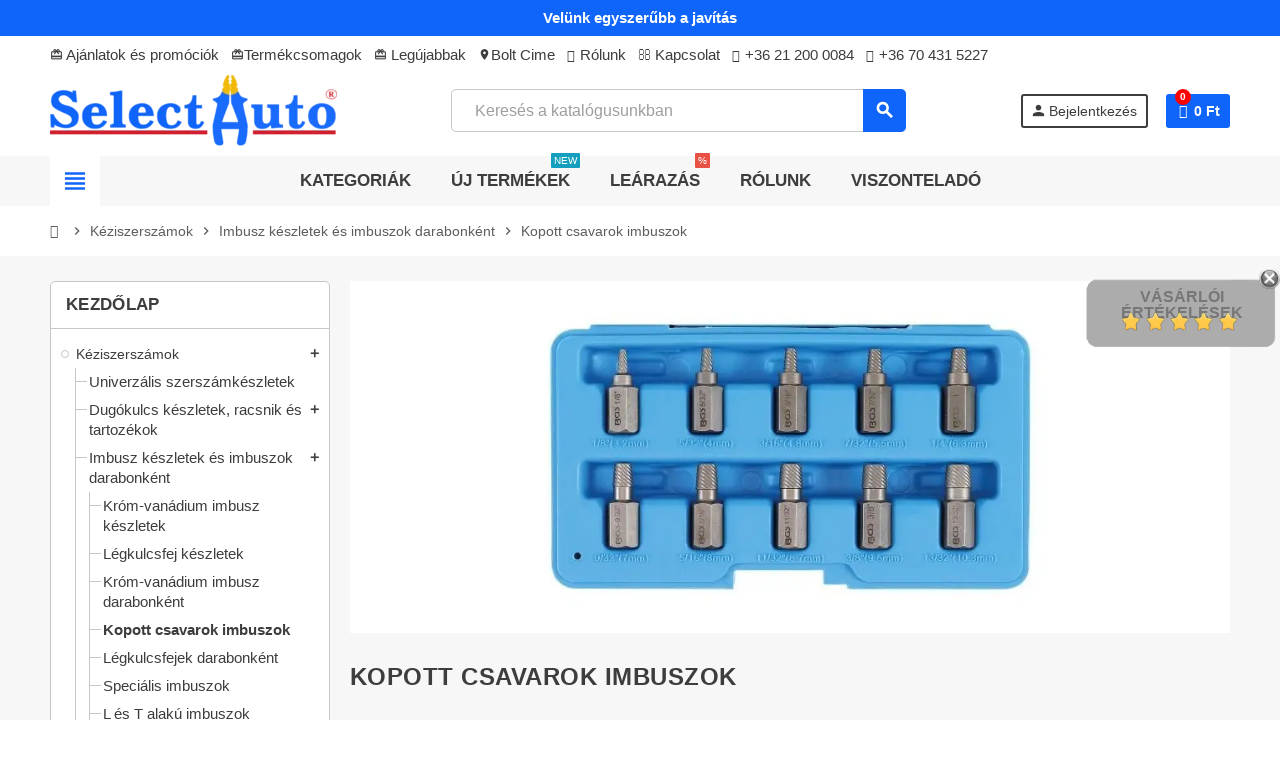

--- FILE ---
content_type: text/html; charset=utf-8
request_url: https://selectauto.hu/47-kopott-csavarok-imbuszok
body_size: 55514
content:
<!doctype html>
<html lang="hu-HU">
  <head>
    
      
  <meta charset="utf-8">
  <meta name="theme-color" content="#f9f2e8">


  <meta http-equiv="x-ua-compatible" content="ie=edge">



  <title>Kopott csavarok imbuszok | Select Auto</title>
  
    
  
  <meta name="description" content="Rendely Kopott csavarok imbuszok a Selectauto.hu oldalról ✅ Gyors és biztonságos szállítás ✅ Bank kártyás fizetési lehetőség és utánvétel ✅">
  <meta name="keywords" content="Imbusuri pentru suruburi uzate">
        <link rel="canonical" href="https://selectauto.hu/47-kopott-csavarok-imbuszok">
    
                

  
    <script type="application/ld+json">
  {
    "@context": "https://schema.org",
    "@type": "Organization",
    "name" : "Select Auto",
          "logo": {
        "@type": "ImageObject",
        "url":"https://selectauto.hu/img/logo-1706859432.jpg"
      },
        "url" : "https://selectauto.hu/"
  }
</script>

<script type="application/ld+json">
  {
    "@context": "https://schema.org",
    "@type": "WebPage",
    "isPartOf": {
      "@type": "WebSite",
      "url":  "https://selectauto.hu/",
      "name": "Select Auto"
    },
    "name": "Kopott csavarok imbuszok | Select Auto",
    "url":  "https://selectauto.hu/47-kopott-csavarok-imbuszok"
  }
</script>


  <script type="application/ld+json">
    {
      "@context": "https://schema.org",
      "@type": "BreadcrumbList",
      "itemListElement": [
                  {
            "@type": "ListItem",
            "position": 1,
            "name": "Kezdőlap",
            "item": "https://selectauto.hu/"
          },                  {
            "@type": "ListItem",
            "position": 2,
            "name": "Kéziszerszámok",
            "item": "https://selectauto.hu/3-keziszerszamok"
          },                  {
            "@type": "ListItem",
            "position": 3,
            "name": "Imbusz készletek és imbuszok darabonként",
            "item": "https://selectauto.hu/5-imbusz-keszletek-es-imbuszok-darabonkent"
          },                  {
            "@type": "ListItem",
            "position": 4,
            "name": "Kopott csavarok imbuszok",
            "item": "https://selectauto.hu/47-kopott-csavarok-imbuszok"
          }              ]
    }
  </script>
  
  
  
  <script type="application/ld+json">
  {
    "@context": "https://schema.org",
    "@type": "ItemList",
    "itemListElement": [
              {
          "@type": "ListItem",
          "position": 1,
          "name": "Csavar kiszedő készlet 3-11mm",
          "url": "https://selectauto.hu/torott-csavarhuzok/405-csavar-kiszedo-keszlet-3-11mm-4026947085470.html"
        },              {
          "@type": "ListItem",
          "position": 2,
          "name": "Univerzális csavarkiszedő készlet",
          "url": "https://selectauto.hu/elszivok-ket-karral/3468-univerzalis-csavarkiszedo-keszlet-4026947052823.html"
        }          ]
  }
</script>

  
  
    
  

  
    <meta property="og:title" content="Kopott csavarok imbuszok | Select Auto" />
    <meta property="og:description" content="Rendely Kopott csavarok imbuszok a Selectauto.hu oldalról ✅ Gyors és biztonságos szállítás ✅ Bank kártyás fizetési lehetőség és utánvétel ✅" />
    <meta property="og:url" content="https://selectauto.hu/47-kopott-csavarok-imbuszok" />
    <meta property="og:site_name" content="Select Auto" />
    <meta property="og:type" content="website" />  



  <meta name="viewport" content="width=device-width, initial-scale=1, shrink-to-fit=no, maximum-scale=5">




  <link rel="icon" type="image/vnd.microsoft.icon" href="https://selectauto.hu/img/favicon.ico?1706859432">
  <link rel="shortcut icon" type="image/x-icon" href="https://selectauto.hu/img/favicon.ico?1706859432">



            

          <link rel="preload" href="https://selectauto.hu/themes/ZOneTheme/assets/fonts/cca377.woff" as="font" type="font/woff" crossorigin>
    <link rel="preload" href="https://selectauto.hu/themes/ZOneTheme/assets/fonts/b5a0a0.woff" as="font" type="font/woff" crossorigin>
    <link rel="preload" href="https://selectauto.hu/themes/ZOneTheme/assets/fonts/cff684.woff2" as="font" type="font/woff2" crossorigin>
    <link rel="preload" href="https://selectauto.hu/themes/ZOneTheme/assets/fonts/b1ea34.woff" as="font" type="font/woff" crossorigin>
    <link rel="preload" href="https://selectauto.hu/themes/ZOneTheme/assets/fonts/20fd17.woff2" as="font" type="font/woff2" crossorigin>
    <link rel="preload" href="https://selectauto.hu/themes/ZOneTheme/assets/fonts/63782d.woff" as="font" type="font/woff" crossorigin>
    <link rel="preload" href="https://selectauto.hu/themes/ZOneTheme/assets/fonts/657e60.woff" as="font" type="font/woff" crossorigin>
  


  
<style type="text/css" id="stylesheets_before" async>


</style>

						<style type="text/css" id="minimal_css" class="minimal_desktop minimal_desktop_category" async>
				
					.customer-logged a.logout-link,li.customer-logged .dropdown-customer-account-links,.customer-signin-module .dropdown-customer-account-links { display:none}.show-gdpr-modal { max-width: fit-content; } .show-gdpr-modal { color: white!important; font-size: 16px; line-height: 20px; } @media (min-width: 768px){ #footer .show-gdpr-modal { margin-top: 15px; margin-bottom: 15px; }} .show-gdpr-modal { cursor: pointer; padding: 5px 10px 5px 10px; background: #2fbcdf; color: #fff; border: 1px solid #1b768b; position: relative; display: inline-block; }
					@-webkit-keyframes pace-spinner {0% {-webkit-transform: rotate(0deg);transform: rotate(0deg) }to {-webkit-transform: rotate(1turn);transform: rotate(1turn) }}@-moz-keyframes pace-spinner {0% {-moz-transform: rotate(0deg);transform: rotate(0deg) }to {-moz-transform: rotate(1turn);transform: rotate(1turn) }}@-o-keyframes pace-spinner {0% {-o-transform: rotate(0deg);transform: rotate(0deg) }to {-o-transform: rotate(1turn);transform: rotate(1turn) }}@-ms-keyframes pace-spinner {0% {-ms-transform: rotate(0deg);transform: rotate(0deg) }to {-ms-transform: rotate(1turn);transform: rotate(1turn) }}@keyframes pace-spinner {0% {transform: rotate(0deg) }to {transform: rotate(1turn) }}@-ms-keyframes uil-spin-css {0% {opacity: 1;-ms-transform: scale(1.5);-moz-transform: scale(1.5);-webkit-transform: scale(1.5);-o-transform: scale(1.5);transform: scale(1.5) }to {opacity: .1;-ms-transform: scale(1);-moz-transform: scale(1);-webkit-transform: scale(1);-o-transform: scale(1);transform: scale(1) }}@-moz-keyframes uil-spin-css {0% {opacity: 1;-ms-transform: scale(1.5);-moz-transform: scale(1.5);-webkit-transform: scale(1.5);-o-transform: scale(1.5);transform: scale(1.5) }to {opacity: .1;-ms-transform: scale(1);-moz-transform: scale(1);-webkit-transform: scale(1);-o-transform: scale(1);transform: scale(1) }}@-webkit-keyframes uil-spin-css {0% {opacity: 1;-ms-transform: scale(1.5);-moz-transform: scale(1.5);-webkit-transform: scale(1.5);-o-transform: scale(1.5);transform: scale(1.5) }to {opacity: .1;-ms-transform: scale(1);-moz-transform: scale(1);-webkit-transform: scale(1);-o-transform: scale(1);transform: scale(1) }}@-o-keyframes uil-spin-css {0% {opacity: 1;-ms-transform: scale(1.5);-moz-transform: scale(1.5);-webkit-transform: scale(1.5);-o-transform: scale(1.5);transform: scale(1.5) }to {opacity: .1;-ms-transform: scale(1);-moz-transform: scale(1);-webkit-transform: scale(1);-o-transform: scale(1);transform: scale(1) }}@keyframes uil-spin-css {0% {opacity: 1;-ms-transform: scale(1.5);-moz-transform: scale(1.5);-webkit-transform: scale(1.5);-o-transform: scale(1.5);transform: scale(1.5) }to {opacity: .1;-ms-transform: scale(1);-moz-transform: scale(1);-webkit-transform: scale(1);-o-transform: scale(1);transform: scale(1) }}.slick-slider {-webkit-touch-callout: none;-webkit-tap-highlight-color: transparent;-moz-box-sizing: border-box;box-sizing: border-box;-ms-touch-action: pan-y;touch-action: pan-y;-webkit-user-select: none;-moz-user-select: none;-ms-user-select: none;user-select: none;-khtml-user-select: none }.slick-list, .slick-slider {display: block;position: relative }.slick-list {overflow: hidden;padding: 0 }.slick-list:focus {outline: 0 }.slick-slider .slick-list, .slick-slider .slick-track {-webkit-transform: translateZ(0);-moz-transform: translateZ(0);-ms-transform: translateZ(0);-o-transform: translateZ(0);transform: translateZ(0) }.slick-track {display: block;left: 0;position: relative;top: 0 }.slick-track:after, .slick-track:before {content: "";display: table }.slick-track:after {clear: both }.slick-slide {display: none;float: left;min-height: 1px }.slick-initialized .slick-slide {display: block }button::-moz-focus-inner {border: 0;padding: 0 }:root {--bs-blue: #0d6efd;--bs-indigo: #6610f2;--bs-purple: #6f42c1;--bs-pink: #d63384;--bs-red: #dc3545;--bs-orange: #fd7e14;--bs-yellow: #ffc107;--bs-green: #198754;--bs-teal: #20c997;--bs-cyan: #0dcaf0;--bs-white: #fff;--bs-gray: #6c757d;--bs-gray-dark: #343a40;--bs-gray-100: #f8f9fa;--bs-gray-200: #e9ecef;--bs-gray-300: #dee2e6;--bs-gray-400: #ced4da;--bs-gray-500: #adb5bd;--bs-gray-600: #6c757d;--bs-gray-700: #495057;--bs-gray-800: #343a40;--bs-gray-900: #212529;--bs-primary: #5a9e74;--bs-secondary: #3d3d3d;--bs-success: #198754;--bs-info: #0dcaf0;--bs-warning: #ffc107;--bs-danger: #dc3545;--bs-light: #f8f9fa;--bs-dark: #212529;--bs-primary-rgb: 90, 158, 116;--bs-secondary-rgb: 61, 61, 61;--bs-success-rgb: 25, 135, 84;--bs-info-rgb: 13, 202, 240;--bs-warning-rgb: 255, 193, 7;--bs-danger-rgb: 220, 53, 69;--bs-light-rgb: 248, 249, 250;--bs-dark-rgb: 33, 37, 41;--bs-white-rgb: 255, 255, 255;--bs-black-rgb: 0, 0, 0;--bs-body-color-rgb: 33, 37, 41;--bs-body-bg-rgb: 255, 255, 255;--bs-font-sans-serif: system-ui, -apple-system, "Segoe UI", Roboto, "Helvetica Neue", Arial, "Noto Sans", "Liberation Sans", sans-serif, "Apple Color Emoji", "Segoe UI Emoji", "Segoe UI Symbol", "Noto Color Emoji";--bs-font-monospace: SFMono-Regular, Menlo, Monaco, Consolas, "Liberation Mono", "Courier New", monospace;--bs-gradient: linear-gradient(180deg, hsla(0, 0%, 100%, .15), hsla(0, 0%, 100%, 0));--bs-root-font-size: 16px;--bs-body-font-family: var(--bs-font-sans-serif);--bs-body-font-size: 0.8125rem;--bs-body-font-weight: 400;--bs-body-line-height: 1.25;--bs-body-color: #212529;--bs-body-bg: #fff;font-size: var(--bs-root-font-size) }*, :after, :before {box-sizing: border-box }@media (prefers-reduced-motion:no-preference) {:root {scroll-behavior: smooth }}body {-webkit-text-size-adjust: 100%;-webkit-tap-highlight-color: transparent;background-color: var(--bs-body-bg);color: var(--bs-body-color);font-family: var(--bs-body-font-family);font-size: var(--bs-body-font-size);font-weight: var(--bs-body-font-weight);line-height: var(--bs-body-line-height);margin: 0;text-align: var(--bs-body-text-align);-webkit-font-smoothing: antialiased;-moz-osx-font-smoothing: grayscale;color: #5d5d5d;font-family: Roboto, sans-serif;line-height: 1.25rem }.h1, .h4, h1, h2, h3, h4, h5, ol, p, ul {margin-bottom: .5rem;margin-top: 0 }.h1, h1 {font-size: calc(1.32813rem + .9375vw) }@media (min-width:1200px) {.h1, h1 {font-size: 2.03125rem }}h2 {font-size: calc(1.2875rem + .45vw) }@media (min-width:1200px) {h2 {font-size: 1.625rem }}h3 {font-size: calc(1.26719rem + .20625vw) }@media (min-width:1200px) {h3 {font-size: 1.421875rem }}.h4, h4 {font-size: 1.21875rem }h5 {font-size: 1.015625rem }ol, p, ul {margin-bottom: .625rem }ol, ul {padding-left: 2rem;margin-bottom: 1rem }.category-tree ul, ul ul {margin-bottom: 0 }strong {font-weight: bolder }sup {font-size: .75em;line-height: 0;position: relative;vertical-align: baseline;top: -.5em }a {color: #5a9e74;text-decoration: none }a:hover {color: #fd6282 }a:not([href]):not([class]), a:not([href]):not([class]):hover {color: inherit;text-decoration: none }img, svg {vertical-align: middle }label {display: inline-block;color: #3d3d3d;font-weight: 700;margin-bottom: 7px;text-align: right }button {border-radius: 0 }button:focus:not(:focus-visible) {outline: 0 }button, input {font-family: inherit;font-size: inherit;line-height: inherit;margin: 0 }button {text-transform: none }[role=button], label[for] {cursor: pointer }[type=button], [type=submit], button {-webkit-appearance: button }[type=button]:not(:disabled), [type=submit]:not(:disabled), button:not(:disabled) {cursor: pointer }::-moz-focus-inner {border-style: none;padding: 0 }::-webkit-datetime-edit-day-field, ::-webkit-datetime-edit-fields-wrapper, ::-webkit-datetime-edit-hour-field, ::-webkit-datetime-edit-minute, ::-webkit-datetime-edit-month-field, ::-webkit-datetime-edit-text, ::-webkit-datetime-edit-year-field {padding: 0 }::-webkit-inner-spin-button {height: auto }::-webkit-search-decoration {-webkit-appearance: none }::-webkit-color-swatch-wrapper {padding: 0 }::file-selector-button {font: inherit }::-webkit-file-upload-button {-webkit-appearance: button;font: inherit }.img-fluid, .img-thumbnail, .typo img {height: auto;max-width: 100% }.img-thumbnail {background-color: #fff;border: 1px solid #c7c7c7;border-radius: 0;padding: .25rem }.container {margin-left: auto;margin-right: auto;padding-left: var(--bs-gutter-x, 10px);padding-right: var(--bs-gutter-x, 10px);width: 100% }@media (min-width:576px) {.container {max-width: 540px }}@media (min-width:768px) {.container {max-width: 720px }}@media (min-width:992px) {.container {max-width: 960px }}@media (min-width:1220px) {.container {max-width: 1200px }}@media (min-width:1420px) {.container {max-width: 1400px }}.row {--bs-gutter-x: 20px;--bs-gutter-y: 0;display: flex;flex-wrap: wrap;margin-left: calc(var(--bs-gutter-x)*-.5);margin-right: calc(var(--bs-gutter-x)*-.5);margin-top: calc(var(--bs-gutter-y)*-1) }.row>* {flex-shrink: 0;margin-top: var(--bs-gutter-y);max-width: 100%;padding-left: calc(var(--bs-gutter-x)*.5);padding-right: calc(var(--bs-gutter-x)*.5);width: 100% }.col-12, .col-6 {flex: 0 0 auto;width: 50% }.col-12 {width: 100% }@media (min-width:576px) {.col-sm-12, .col-sm-4 {flex: 0 0 auto;width: 33.33333333% }.col-sm-12 {width: 100% }}@media (min-width:768px) {.col-md-4, .col-md-6 {flex: 0 0 auto;width: 33.33333333% }.col-md-6 {width: 50% }.col-md-12, .col-md-8 {flex: 0 0 auto;width: 66.66666667% }.col-md-12 {width: 100% }}@media (min-width:992px) {.col-lg-3 {flex: 0 0 auto;width: 25% }.col-lg-4, .col-lg-6 {flex: 0 0 auto;width: 33.33333333% }.col-lg-6 {width: 50% }.col-lg-8, .col-lg-9 {flex: 0 0 auto;width: 66.66666667% }.col-lg-9 {width: 75% }}.form-control {appearance: none;background-clip: padding-box;background-color: #fff;border: 1px solid #c7c7c7;color: #5d5d5d;display: block;font-weight: 400;line-height: 1.25;padding: .375rem .75rem;transition: border-color .15s ease-in-out, box-shadow .15s ease-in-out;width: 100% }@media (prefers-reduced-motion:reduce) {.form-control {transition: none }}.form-control:focus {background-color: #fff;border-color: #c7c7c7;box-shadow: none;color: #5d5d5d;outline: 0 }.form-control::-webkit-date-and-time-value {height: 1.25em }.form-control:disabled {background-color: #e9ecef;opacity: 1 }.form-control::file-selector-button {background-color: #e9ecef;border: 0 solid;border-color: inherit;border-inline-end-width: 1px;border-radius: 0;color: #5d5d5d;margin: -.375rem -.75rem;margin-inline-end: .75rem;padding: .375rem .75rem;pointer-events: none;transition: color .15s ease-in-out, background-color .15s ease-in-out, border-color .15s ease-in-out, box-shadow .15s ease-in-out }@media (prefers-reduced-motion:reduce) {.form-control::file-selector-button {transition: none }}.form-control:hover:not(:disabled):not([readonly])::file-selector-button {background-color: #dde0e3 }.form-control::-webkit-file-upload-button {background-color: #e9ecef;border: 0 solid;border-color: inherit;border-inline-end-width: 1px;border-radius: 0;color: #5d5d5d;margin: -.375rem -.75rem;margin-inline-end: .75rem;padding: .375rem .75rem;pointer-events: none;transition: color .15s ease-in-out, background-color .15s ease-in-out, border-color .15s ease-in-out, box-shadow .15s ease-in-out }@media (prefers-reduced-motion:reduce) {.form-control::-webkit-file-upload-button {transition: none }}.form-control:hover:not(:disabled):not([readonly])::-webkit-file-upload-button {background-color: #dde0e3 }.form-control-lg {border-radius: .3rem;font-size: .9375rem;min-height: calc(1.25em + 1rem + 2px);padding: .5rem 1rem }.form-control-lg::file-selector-button {margin: -.5rem -1rem;margin-inline-end: 1rem;padding: .5rem 1rem }.form-control-lg::-webkit-file-upload-button {margin: -.5rem -1rem;margin-inline-end: 1rem;padding: .5rem 1rem }.form-select {-moz-padding-start: calc(.75rem - 3px);appearance: none;background-color: #fff;background-image: url("data:image/svg+xml;charset=utf-8,%3Csvg xmlns='http://www.w3.org/2000/svg' viewBox='0 0 16 16'%3E%3Cpath fill='none' stroke='%23343a40' stroke-linecap='round' stroke-linejoin='round' stroke-width='2' d='m2 5 6 6 6-6'/%3E%3C/svg%3E");background-position: right .75rem center;background-repeat: no-repeat;background-size: 16px 12px;border: 1px solid #c7c7c7;border-radius: 0;color: #5d5d5d;display: block;font-size: .8125rem;font-weight: 400;line-height: 1.25;padding: .375rem 2.25rem .375rem .75rem;transition: border-color .15s ease-in-out, box-shadow .15s ease-in-out;width: 100% }@media (prefers-reduced-motion:reduce) {.form-select {transition: none }}.form-select:focus {border-color: #c7c7c7;box-shadow: 0 0 0 .25rem rgba(90, 158, 116, .25);outline: 0 }.form-select:disabled {background-color: #e9ecef }.form-select:-moz-focusring {color: transparent;text-shadow: 0 0 0 #5d5d5d }.btn {background-color: transparent;border: 0 solid transparent;border-radius: 3px;color: #212529;display: inline-block;font-weight: 400;padding: .375rem .75rem;text-align: center;user-select: none;vertical-align: middle }@media (prefers-reduced-motion:reduce) {.btn {transition: none }}.btn:hover {color: #212529 }.btn:focus {box-shadow: none;outline: 0 }.btn:disabled {opacity: .65 }.btn-primary {background-color: #5a9e74;border-color: #5a9e74;color: #fff }.btn-primary:focus, .btn-primary:hover {background-color: #4d8663;border-color: #487e5d;color: #fff }.btn-primary:active:focus, .btn-primary:focus {box-shadow: 0 0 0 .25rem rgba(115, 173, 137, .5) }.btn-primary:active {background-color: #487e5d;border-color: #447757;color: #fff }.btn-primary:disabled {background-color: #5a9e74;border-color: #5a9e74;color: #fff }.btn-secondary {background-color: #3d3d3d;border-color: #3d3d3d;color: #fff }.btn-secondary:focus, .btn-secondary:hover {background-color: #343434;border-color: #313131;color: #fff }.btn-secondary:active:focus, .btn-secondary:focus {box-shadow: 0 0 0 .25rem rgba(90, 90, 90, .5) }.btn-secondary:active {background-color: #313131;border-color: #2e2e2e;color: #fff }.btn-secondary:disabled {background-color: #3d3d3d;border-color: #3d3d3d;color: #fff }.fade {transition: opacity .15s linear }@media (prefers-reduced-motion:reduce) {.fade {transition: none }}.fade:not(.show) {opacity: 0 }.collapse:not(.show) {display: none }.category-tree ul li, .dropdown {position: relative }.dropdown-toggle {white-space: nowrap }.dropdown-toggle:after {border-bottom: 0;border-left: .3em solid transparent;border-right: .3em solid transparent;border-top: .3em solid;content: "";display: inline-block;margin-left: .255em;vertical-align: .255em }.dropdown-toggle:empty:after {margin-left: 0 }.dropdown-menu {background-clip: padding-box;background-color: #fff;border: 1px solid rgba(0, 0, 0, .15);display: none;font-size: .8125rem;list-style: none;min-width: 10rem;padding: .5rem 0;position: absolute;text-align: left;z-index: 1000 }.dropdown-item {background-color: transparent;border: 0;clear: both;font-weight: 400;padding: .25rem 1rem;text-align: inherit;white-space: nowrap;width: 100% }.dropdown-item:focus, .dropdown-item:hover {background-color: #e9ecef }.dropdown-item:active {background-color: #5a9e74;color: #fff;text-decoration: none }.dropdown-item:disabled {background-color: transparent;color: #adb5bd;pointer-events: none }.breadcrumb, .pagination {display: flex;list-style: none }.breadcrumb {flex-wrap: wrap;margin-bottom: 1rem }.breadcrumb-item+.breadcrumb-item {padding-left: .5rem }.breadcrumb-item+.breadcrumb-item:before {color: #6c757d;content: var(--bs-breadcrumb-divider, "/");float: left;padding-right: .5rem }.pagination {padding-left: 0 }.alert {border: 1px solid transparent;border-radius: 0;margin-bottom: 1rem;padding: 1rem;position: relative }.alert-danger {background-color: #f8d7da;border-color: #f5c2c7;color: #842029 }.modal {display: none;height: 100%;left: 0;outline: 0;overflow-x: hidden;overflow-y: auto;position: fixed;top: 0;width: 100%;z-index: 1055 }.modal-dialog {margin: .5rem;pointer-events: none;position: relative;width: auto }.modal.fade .modal-dialog {transform: translateY(-50px);transition: transform .3s ease-out }@media (prefers-reduced-motion:reduce) {.modal.fade .modal-dialog {transition: none }}.modal-dialog-centered {align-items: center;display: flex;min-height: calc(100% - 1rem) }.modal-content {background-clip: padding-box;background-color: #fff;border: 1px solid rgba(0, 0, 0, .2);border-radius: .3rem;display: flex;flex-direction: column;outline: 0;pointer-events: auto;position: relative;width: 100% }.modal-backdrop {background-color: #000;height: 100vh;left: 0;position: fixed;top: 0;width: 100vw;z-index: 1050 }.modal-backdrop.fade {opacity: 0 }.modal-header {align-items: center;border-top-left-radius: calc(.3rem - 1px);border-top-right-radius: calc(.3rem - 1px);display: flex;flex-shrink: 0;justify-content: space-between;padding: 1rem }.modal-title {margin-bottom: 0 }.modal-body {flex: 1 1 auto;padding: 1rem;position: relative }.modal-footer {align-items: center;border-bottom-left-radius: calc(.3rem - 1px);border-bottom-right-radius: calc(.3rem - 1px);display: flex;flex-shrink: 0;flex-wrap: wrap;justify-content: flex-end;padding: .75rem }.modal-footer>* {margin: .25rem }@media (min-width:576px) {.modal-dialog {margin: 1.75rem auto;max-width: 500px }.modal-dialog-centered {min-height: calc(100% - 3.5rem) }}@media (min-width:992px) {.modal-lg {max-width: 800px }}.clearfix:after {clear: both;content: "";display: block }.d-inline-block {display: inline-block !important }.d-flex {display: flex !important }.d-none {display: none !important }.flex-wrap {flex-wrap: wrap !important }.justify-content-end {justify-content: flex-end !important }.justify-content-center {justify-content: center !important }.justify-content-between {justify-content: space-between !important }.align-items-center {align-items: center !important }.order-2 {order: 2 !important }.order-4 {order: 4 !important }.m-0 {margin: 0 !important }.mb-0 {margin-bottom: 0 !important }.mb-2 {margin-bottom: .5rem !important }.mb-4 {margin-bottom: 1.5rem !important }.text-center {text-align: center !important }.text-primary {--bs-text-opacity: 1;color: rgba(var(--bs-primary-rgb), var(--bs-text-opacity)) !important }@media (min-width:768px) {.d-md-block {display: block !important }.d-md-none {display: none !important }}@media (min-width:992px) {.d-lg-inline-block {display: inline-block !important }.d-lg-block {display: block !important }.d-lg-none {display: none !important }.flex-lg-nowrap {flex-wrap: nowrap !important }.order-lg-1 {order: 1 !important }}.fa {text-rendering: auto;-webkit-font-smoothing: antialiased;-moz-osx-font-smoothing: grayscale;display: inline-block;font: 14px/1 FontAwesome;font-size: inherit }:root .fa-flip-horizontal, :root .fa-flip-vertical, :root .fa-rotate-180, :root .fa-rotate-270, :root .fa-rotate-90 {filter: none }.fa-envelope-o:before {content: "" }.fa-home:before {content: "" }.fa-plus:before {content: "" }.fa-eye:before {content: "" }.fa-phone:before {content: "" }.fa-envelope:before {content: "" }.fa-angle-double-up:before {content: "" }.fa-shopping-basket:before {content: "" }.fa-id-card-o:before {content: "" }@font-face {font-display: block;font-family: Material Icons;font-style: normal;font-weight: 400;src: url(/themes/ZOneTheme/assets/fonts/4674f8.eot);src: local("Material Icons"), local("MaterialIcons-Regular"), url(/themes/ZOneTheme/assets/fonts/cff684.woff2) format("woff2"), url(/themes/ZOneTheme/assets/fonts/83beba.woff) format("woff"), url(/themes/ZOneTheme/assets/fonts/5e7382.ttf) format("truetype") }.material-icons {word-wrap: normal;-webkit-font-smoothing: antialiased;text-rendering: optimizeLegibility;-moz-osx-font-smoothing: grayscale;font-feature-settings: "liga";direction: ltr;display: inline-block;font-family: Material Icons;font-size: inherit;font-style: normal;font-weight: 400;letter-spacing: normal;text-transform: none;vertical-align: middle;white-space: nowrap;width: 1em }.fa, .material-icons {height: 1em;line-height: 1 }.fa {min-width: 1em }ul {list-style: none;margin-bottom: 0;padding-left: 0;padding-right: 0 }a:focus, a:hover {outline: 0;text-decoration: none }.btn .fa, a .fa, a .material-icons {margin-top: -2px }.li-a, .product-name a, li a {color: inherit }.h1 {color: #3d3d3d;font-family: Roboto Condensed, sans-serif;font-weight: 700;letter-spacing: .02em }.h4, h3, h4, h5 {line-height: inherit }.h4, h1, h2, h3, h4, h5 {color: #3d3d3d;font-family: Roboto Condensed, sans-serif;font-weight: 700;letter-spacing: .02em }.h1, .typo h4, h1, h2 {line-height: normal }.slick-dots li button:focus, .slick-dots li button:hover, button:focus, button:hover {outline: 0 }.form-control, button, input {font-size: .8125rem }.btn {border-width: 0;cursor: pointer;font-size: .875rem;line-height: 1.25rem;padding: 7px 8%;text-transform: uppercase;transition: all .3s }@media not all and (min-resolution:.001dpcm) {@supports (-webkit-appearance:none) {.btn {padding-left: 15px;padding-right: 15px }}}.btn-primary:active:focus, .btn-primary:focus, .btn-primary:hover, .btn-primary:not(:disabled):not(.disabled).active:focus, .btn-primary:not(:disabled):not(.disabled):active:focus, .btn-secondary:active:focus, .btn-secondary:focus, .btn-secondary:hover, .btn-secondary:not(:disabled):not(.disabled).active:focus, .btn-secondary:not(:disabled):not(.disabled):active:focus, .btn:active:focus, .btn:focus, .btn:hover, .btn:not(:disabled):not(.disabled).active:focus, .btn:not(:disabled):not(.disabled):active:focus, button:active:focus, button:focus, button:hover, button:not(:disabled):not(.disabled).active:focus, button:not(:disabled):not(.disabled):active:focus {box-shadow: none;outline: 0 }.btn-primary:disabled, .btn-secondary:disabled, .btn:disabled, button:disabled {pointer-events: none }.btn.btn-primary, .btn.btn-primary:disabled {background-color: #5a9e74;color: #fff }.btn.btn-primary:hover, .btn.btn-primary:not(:disabled):not(.disabled).active, .btn.btn-primary:not(:disabled):not(.disabled):active {background-color: #477e5c;color: #fff }.btn.btn-secondary, .btn.btn-secondary:disabled {background-color: #3d3d3d;color: #fff }.btn.btn-secondary:hover, .btn.btn-secondary:not(:disabled):not(.disabled).active, .btn.btn-secondary:not(:disabled):not(.disabled):active {background-color: #242424;color: #fff }.column-block {background: #fff;border: 1px solid #c7c7c7;border-radius: 5px;padding: 0 15px 15px }.column-block.no-box {background: 0 0;border: 0;padding: 0 }.column-block .product-list-margin {border-radius: 0 0 4px 4px;margin: -15px;padding: 0 15px }.column-block .product-list-margin .product-list-wrapper {margin: 0 }.column-title, .typo .column-title {border-bottom: 1px solid #c7c7c7;color: #3d3d3d;font-family: Roboto Condensed, sans-serif;font-size: 1.0625rem;font-weight: 700;letter-spacing: .02em;line-height: 30px;margin: 0 -.9375rem .9375rem;padding: 8px .9375rem;text-transform: uppercase }.form-select.dropdown-toggle:after, .shown-index {display: none }#footer .footer-main .block-newsletter .h4, .sm-bottom {margin-bottom: 20px }.md-bottom {margin-bottom: 30px }.page-heading, .page-subheading {font-size: 1.5rem;margin: 0 0 15px;color: #3d3d3d;font-family: Roboto Condensed, sans-serif;font-weight: 700;letter-spacing: .02em;line-height: 30px;padding: 5px 0;text-transform: uppercase }.page-subheading {font-size: 1.25rem;margin: 0 0 8px;text-transform: none }.light-box-bg {background: #fff;padding: .9375rem;border: 1px solid #c7c7c7;border-radius: 5px }.linklist li {padding: 4px 0 }.linklist li a:before {content: "";display: inline-block;font-family: FontAwesome;padding-right: 8px }.dropdown-item:focus, .dropdown-item:hover {background: 0 0 }@media (max-width:991.98px) {label {text-align: left }}.form-group {margin-bottom: 1.25rem }@media (max-width:991.98px) {.form-group {margin-bottom: .625rem }}.form-control-label {margin: 0;padding-bottom: 7px;padding-top: 7px }.form-control {border-radius: 5px;height: 34px;line-height: 1.25rem;padding-bottom: 6px;padding-top: 6px }.form-control::placeholder {color: inherit;opacity: .5 }.custom-select {border-radius: 5px;height: auto;line-height: inherit;padding: 6px 24px 6px 10px;width: 100% }.custom-select:focus {box-shadow: none }.modal-dialog {margin-top: 3% }@media (max-width:767.98px) {.modal-dialog {margin-top: 10% }}@media (max-width:575.98px) {.modal-dialog {margin-left: .5rem;margin-right: .5rem }}.modal-content {border: 0 }.modal-body {padding: 10px }.modal-footer {border-top: 1px solid #c7c7c7;display: block;padding: 10px;text-align: right }.modal-title {line-height: inherit }.modal-header {border-bottom: 1px solid #c7c7c7;display: block;position: relative }.modal .modal-header button.close {background: #ddd;border: 0;border-radius: 0 .3rem;font-size: 20px;height: 20px;margin: 0;opacity: 1 !important;padding: 0;position: absolute;right: 0;text-align: center;text-shadow: none;top: 0;width: 20px;z-index: 10 }.modal-message .modal-header {border: 0;padding: 0 }.modal-message .modal-body {padding: 20px 10px 10px }.simple-modal .modal-header {border: 0;min-height: 20px;padding: 5px }.img-thumbnail {border-color: #ededed;padding: 3px;transition: all .3s }.anav-top a:hover img.brightness-hover, a:hover .img-thumbnail {filter: brightness(90%) }.ui-autocomplete.ui-widget-content {background: #f7f7f7;border: 1px solid #c7c7c7;border-radius: 5px;font-size: .8125rem;overflow: hidden;padding: 5px 0 }.dropdown-menu {background: #fff;border: 1px solid #c7c7c7;border-radius: 3px;color: inherit;margin: 0;overflow: hidden;padding: 0;top: 100% }.dropdown-item {color: #5d5d5d;display: block;padding: 7px 8px }.dropdown-item:focus, .dropdown-item:hover {background: #f7f7f7;color: #fd6282 }.subcategory-miniature {display: flex;flex-direction: column;flex-wrap: wrap;margin-bottom: 15px;text-align: center }.subcategory-miniature .subcategory-name {font-size: 1em;margin-top: 10px;text-align: center }.subcategory-miniature .subcategory-image img {border-radius: 3px }.products-selection {padding: .5rem 0 }.products-selection .total-products p {color: #5a9e74;margin-bottom: 0 }@media (max-width:991.98px) {.products-selection .total-products p {margin-top: 10px }}.products-sort-order .product-display .display-label, .products-sort-order .sort-label {margin-right: 10px }.products-sort-order .sort-select {width: 100% }@media (min-width:768px) {.products-sort-order .sort-select {max-width: 220px }}.products-sort-order .select-title {cursor: pointer;min-height: 34px;overflow: hidden;text-align: initial;text-overflow: ellipsis;white-space: nowrap }.products-sort-order .dropdown-menu {min-width: 100%;width: auto }.products-sort-order .product-display {margin-left: auto }.products-sort-order .product-display .display-select {background: #fff;border: 1px solid #c7c7c7;border-radius: 5px;font-size: 22px;margin: 0;padding: 5px }.products-sort-order .product-display .display-select a {margin: 0 2px }.products-sort-order .product-display .display-select a .material-icons {margin-top: 0 }.pagination, .products-sort-order .product-display .display-select .material-icons {display: block }.pagination {margin: 0;width: 100% }.pagination .page-total {font-weight: 700 }@media (max-width:991.98px) {.pagination .page-total {margin-bottom: 10px }}.pagination .row {align-items: center }.pagination .page-list {display: flex;justify-content: flex-end;margin-bottom: 0;padding: 0 }.pagination .page-list a {display: block;font-weight: 600;padding: 1px 10px;text-transform: uppercase;white-space: nowrap }.pagination .page-list a:hover {background-color: #f7f7f7 }.pagination .page-list a .material-icons {font-size: 14px;margin-top: -2px }.pagination .page-list .current a {background-color: #5a9e74;color: #fff }.pagination .page-list .next {font-size: 90%;padding-right: 0 }@media (max-width:767.98px) {.pagination .page-total {text-align: center }.pagination .page-list {flex-wrap: wrap;justify-content: center }}.left-categories {padding-bottom: 5px }.category-tree .collapse-icon {border: 0;cursor: pointer;font-size: 13px;font-weight: 700;height: 20px;line-height: 20px;padding: 0;position: absolute;right: -5px;text-align: center;top: 0;user-select: none;width: 20px }.category-tree .collapse-icon.remove {display: none }.category-tree>ul>li {margin: 12px -5px }.category-tree>ul>li>a {align-items: center;display: flex;font-size: .875rem }.category-tree>ul>li>a:before {border: 1px solid #c7c7c7;border-radius: 50%;content: "";display: inline-block;height: 8px;width: 8px }.category-tree>ul>li>a>span {margin: 0 7px }.anav-top .acategory-content .category-subs li a:hover:before, .category-tree>ul>li>a:hover:before {background-color: #fd6282;border-color: #fd6282 }.category-tree .category-sub-menu {overflow: hidden;padding-left: 28px }.category-tree .category-sub-menu .category-sub-menu>ul>li, .category-tree .category-sub-menu>ul>li {margin: 8px 0 }.category-tree .category-sub-menu>ul>li:before {border-color: #c7c7c7;border-style: solid;border-width: 0 0 1px 1px;content: "";height: 14px;left: -14px;position: absolute;top: -4px;width: 12px }.category-tree .category-sub-menu>ul>li:after {border: solid #c7c7c7;border-width: 0 0 0 1px;content: "";height: 100%;left: -14px;position: absolute;top: 10px }.category-tree .category-sub-menu>ul>li:last-child:after {display: none }.category-tree .category-sub-menu>ul>li:last-child:before {border-radius: 0 0 0 5px }.category-tree .category-sub-menu .category-sub-menu {padding-left: 14px }.category-tree a.current, .st-menu-close i {font-weight: 700 }.mobile-search-fillter {display: none;margin-top: -10px;padding: 3px 15px }.product-price-and-shipping {font-size: 1rem;line-height: normal }.price {font-size: 1rem;font-weight: 700 }.product-price {color: #fd6282;font-size: 1em }.regular-price {color: #6f6f6f;font-size: .8em;text-decoration: line-through }.discount-percentage {background: #fd6282;border-radius: 3px;color: #fff;font-size: .7em;font-style: italic;padding: 1px 4px;white-space: nowrap }.product-flags {display: flex;flex-wrap: wrap;left: 0;margin: 4px 3px;pointer-events: none;position: absolute;right: 0;top: 0 }.product-flags .product-flag {font-size: .8125rem;padding: 1px 3px }.product-flags .product-flag span {background: #007ad1;border-radius: 3px;color: #fff;padding: 2px 5px;text-transform: uppercase;white-space: nowrap }.product-flags .product-flag.discount span {background: #fd6282 }.add-to-cart {padding-left: 10px;padding-right: 10px;position: relative }.add-to-cart, .add-to-cart:disabled {background-color: #5a9e74;color: #fff }.add-to-cart:hover, .add-to-cart:not(:disabled):not(.disabled).active, .add-to-cart:not(:disabled):not(.disabled):active {background-color: #477e5c;color: #fff }.add-to-cart .fa {font-size: 11px;text-align: initial;vertical-align: middle;width: 14px }.product-name {color: #3d3d3d;font-family: Roboto, sans-serif;font-size: .875rem;font-weight: 700;letter-spacing: .02em;margin: 0 }.product-name a:hover {color: #fd6282 }@media (max-width:575.98px) {.product-name {font-size: .75rem;padding-bottom: 5px;padding-top: 5px }}.block-social li, .product-style {border-radius: 5px;transition: all .3s }.product-style {background-color: #fff;border: 0;box-shadow: 0 1px 5px rgba(0, 0, 0, .2);padding-left: 0;padding-right: 0;padding-top: 0 }.product-style:hover {border: 0;box-shadow: 0 5px 10px rgba(0, 0, 0, .2);transform: translateY(-3px) }.product-list .product-list-wrapper {margin-bottom: 20px;margin-left: -10px;margin-right: -10px;position: relative }@media (max-width:575.98px) {.product-list .product-list-wrapper {margin-left: -5px;margin-right: -5px }}.product-list .product-miniature {margin-bottom: 20px;margin-top: 0;padding: 0 10px;width: auto }@media (max-width:575.98px) {.product-list .product-miniature {margin-bottom: 10px;padding-left: 5px;padding-right: 5px }}.product-list .product-miniature .product-container {overflow: hidden;position: relative;z-index: 10 }.product-list .product-miniature .first-block {position: relative }.product-list .product-miniature .product-thumbnail {overflow: hidden;position: relative;text-align: center;transition: all .3s }.product-list .product-miniature .product-thumbnail .product-cover-link {display: block;text-align: center }.product-list .product-miniature .product-thumbnail .product-cover-link:before {background: rgba(0, 0, 0, .2);bottom: 0;content: "";left: 0;opacity: 0;position: absolute;right: 0;top: 0;transition: all .3s;visibility: hidden }.product-list .product-miniature .product-thumbnail img {margin: 0 auto }.product-list .product-miniature .product-price-and-shipping {margin: 0 -3px }.product-list .product-miniature .product-price-and-shipping span {margin: 0 3px }.product-list .product-miniature .product-availability {font-size: .8125rem }.product-list .product-miniature .product-availability span {background: #0dcaf0;border: 0;border-radius: 3px;color: #fff;padding: 2px 8px }.product-list .product-miniature .product-availability .available {background: #198754 }@media (max-width:575.98px) {.product-list .product-miniature .add-to-cart {padding-bottom: 5px;padding-top: 5px }}.product-list .product-miniature .grid-hover-btn {align-items: center;border: 1px solid transparent;display: flex;height: 100%;justify-content: center;left: 0;opacity: 0;pointer-events: none;position: absolute;top: 0;transform: scale(0);transition: all .3s;width: 100% }.product-list .product-miniature .grid-hover-btn a, .product-list .product-miniature .grid-hover-btn button {background: #fff;border-radius: 50%;color: #fd6282;display: block;font-size: 16px;height: 36px;line-height: 36px;margin: 3px;opacity: .7;pointer-events: auto;text-align: center;width: 36px }.product-list .product-miniature .grid-hover-btn a:hover, .product-list .product-miniature .grid-hover-btn button:hover, .slick-dots li button:hover, .slick-dots li.slick-active button {opacity: 1 }.product-list .product-miniature .grid-hover-btn .fa, .product-list .product-miniature .grid-hover-btn .material-icons {vertical-align: initial }.product-list .product-miniature .grid-hover-btn .quick-view {overflow: hidden;position: relative }.product-list .product-miniature .first-block:hover .product-thumbnail .product-cover-link:before {opacity: 1;visibility: visible }.product-list .product-miniature .first-block:hover .grid-hover-btn {opacity: 1;transform: scale(1) }.product-list .product-miniature .buttons-sections {display: flex }.product-list .grid {display: flex;flex-wrap: wrap }.product-list .grid .product-miniature {flex: 0 0 auto;width: 50% }.product-list .grid .product-miniature .add-to-cart>.text-for-list, .product-list .grid .product-miniature .product-availability, .product-list .grid .product-miniature .product-description-short, .product-list .grid .product-miniature .product-description-short br {display: none }.product-list .grid .product-miniature .second-block>div {margin: 8px 2% }.product-list .grid .product-miniature .third-block {align-items: center;display: flex;justify-content: space-between;min-height: 60px;padding: 12px 3% }.product-list .grid .product-miniature .buttons-sections, .product-list .grid .product-miniature .third-block-left {margin: 0 3px }.product-list .grid .product-miniature .product-name {background: #f7f7f7;padding: 8px 5px;text-align: center }.product-list .grid .product-miniature .product-name a {display: block;text-align: center }.product-list .grid .product-miniature .product-availability {text-align: center }.product-list .grid .product-miniature .product-description-short {max-height: 60px;overflow: hidden;text-align: center }.product-list .grid .product-miniature .product-price-and-shipping {flex-wrap: wrap }@media (min-width:768px) {.product-list .grid.columns-4 .product-miniature {flex: 0 0 auto;width: 33.33333333% }}@media (min-width:992px) {.product-list .grid.columns-4 .product-miniature {flex: 0 0 auto;width: 25% }}@media (min-width:768px)and (max-width:991.98px) {.layout-left-column .main-content .product-list .grid.columns-4 .product-miniature {flex: 0 0 auto;width: 50% }}@media (min-width:992px)and (max-width:1219.98px) {.layout-left-column .main-content .product-list .grid.columns-4 .product-miniature {flex: 0 0 auto;width: 33.33333333% }}.product-list .columns-slick {display: flex;flex-wrap: nowrap;overflow: hidden }.product-list .columns-slick.slick-slider {display: block;overflow: visible }.product-list .columns-slick.slick-slider .product-miniature {flex: 0 1 auto !important;max-width: none !important }.product-list .columns-slick .slick-dots {margin-bottom: 30px;margin-top: 10px }@media (max-width:575.98px) {.product-list .columns-slick .slick-dots {margin-bottom: 20px }}.product-list .thumbnail-left, .product-list .thumbnail-top {margin-bottom: 0 }.product-list .thumbnail-left .product-miniature, .product-list .thumbnail-top .product-miniature {flex: 0 0 auto;margin: 0;padding: 15px 0;width: 100% }.product-list .thumbnail-left .product-miniature+.product-miniature, .product-list .thumbnail-top .product-miniature+.product-miniature {border-top: 1px dashed #c7c7c7 }.product-list .thumbnail-top.columns-slick .product-miniature+.product-miniature {border-top: none }.product-list .thumbnail-top.columns-slick .slick-list {margin-top: 0;padding-top: 0 }.product-list .thumbnail-top.columns-slick .slick-dots {margin: 0;padding-bottom: 10px }.product-list .thumbnail-top .product-miniature .product-thumbnail {margin-left: auto;margin-right: auto;max-width: 200px }.product-list .thumbnail-top .product-miniature .product-name {padding: 8px 0;text-align: center }.product-list .thumbnail-top .product-miniature .product-price-and-shipping {justify-content: center }.product-list .thumbnail-left .product-miniature .product-container {align-items: center;display: flex }.product-list .thumbnail-left .product-miniature .first-block {flex: none;max-width: 35% }.product-list .thumbnail-left .product-miniature .second-block {padding-left: 5%;width: 100% }.product-list .thumbnail-left .product-miniature .product-price-and-shipping {margin-top: 5px }@media (min-width:768px)and (max-width:991.98px) {.product-list .thumbnail-left .product-miniature .discount-percentage {display: none }}.pg-bnl .product-list .grid .product-miniature .third-block {flex-direction: column;min-height: 0 }.pg-bnl .product-list .grid .product-miniature .product-price-and-shipping {align-items: center;justify-content: center }.pg-bnl .product-list .grid .product-miniature .buttons-sections .add-to-cart {margin-top: 10px }.pg-eal .product-list .grid .product-miniature .product-availability {display: block }.searchbar-wrapper {width: 100% }.search-widget {margin: auto;width: 70% }.search-widget form, .search-widget.ui-front {position: relative }.search-widget form input[type=text] {background: #fff;border-color: #c7c7c7;color: inherit;height: 43px;margin-left: -1px;padding-left: 5%;padding-right: 53px }.search-widget form [type=submit] {border: 0;border-radius: 0 5px 5px 0;cursor: pointer;display: block;height: 43px;padding: 0;position: absolute;right: 0;text-align: center;top: 0;transition: all .3s;width: 43px }.search-widget form [type=submit] .material-icons {font-size: 21px;font-weight: 700 }.ui-autocomplete.ui-menu {max-width: 100% }.block-social .social-links {margin-left: -5px;margin-right: -5px;margin-top: 15px }.block-social li {background-color: #2d2d2d;background-position: 50%;background-repeat: no-repeat;background-size: 80%;display: inline-block;height: 40px;margin: 0 5px 10px;width: 40px }.block-social li:hover {border-radius: 50% }.block-social li a {display: block;height: 100%;overflow: hidden;text-indent: 100%;white-space: nowrap }.block-social li a:hover {color: transparent }.block-social .facebook {background-color: #3b5998;background-image: url([data-uri]) }.block-social .youtube {background-color: #b00;background-image: url([data-uri]) }.block-social .instagram {background-color: #125688;background-image: url([data-uri]) }.block-social .linkedin {background-color: #0e76a8;background-image: url([data-uri]);background-size: auto }.block-newsletter {margin-bottom: 30px }@media (max-width:991.98px) {.block-newsletter {margin-bottom: 20px }}.block-newsletter .newsletter-form {margin-top: 14px }.block-newsletter .form-control:-webkit-autofill {background: 0 0 }.block-newsletter .newsletter-message {font-size: 92%;margin-top: 8px }.block-newsletter .newsletter-message .conditons {padding: 2px 0 }.footer-right .block-newsletter .input-wrapper {display: flex }.footer-right .block-newsletter .form-control {background: #f7f7f7;border-color: #c7c7c7;border-radius: 5px 0 0 5px;border-right-width: 0;box-shadow: none;color: inherit;height: 50px;padding-left: 3%;padding-right: 3%;width: 100% }.footer-right .block-newsletter .input-btn {min-width: 30% }.footer-right .block-newsletter .input-btn .btn {border-radius: 0 5px 5px 0;font-size: 17px;height: 50px;text-transform: none;width: 100% }.cart-preview .cart-header {text-align: center }.cart-preview .cart-header .cart-link {border-radius: 3px;display: flex;font-size: .875rem;font-weight: 700;padding: 7px 8px;transition: all .3s;white-space: nowrap }.cart-preview .cart-header .cart-link>span, .user-info .account-link>a>span {padding: 0 2px }#amegamenu, #amegamenu .anav-top .amenu-link, #amegamenu .anav-top .amenu-link>span, .cart-preview, .cart-preview .cart-header .cart-design, .slick-dots li {position: relative }.cart-preview .cart-header .cart-products-count {background-color: #fd6282;border-radius: 50%;color: #fff;display: block;font-size: 10px;height: 16px;left: 0;line-height: 16px;margin: auto;position: absolute;right: 0;text-align: center;top: -12px;transition: all .3s;width: 16px }.cart-preview .cart-dropdown {background: #fff;border-radius: 5px;box-shadow: 0 2px 4px rgba(0, 0, 0, .2);opacity: 0;overflow: hidden;padding: 0;position: absolute;right: 0;top: 45px;visibility: hidden;width: 300px;z-index: 999 }.cart-preview .cart-title {background: #f7f7f7;border-bottom: 1px solid #c7c7c7;font-size: 1rem;margin: 0;padding: 15px 5px;text-align: center;text-transform: uppercase }.cart-preview .no-items {padding: 15px;text-align: center }.desktop-header-version .cart-preview:hover .cart-dropdown {opacity: 1;top: 35px;transition: all .3s;visibility: visible }.sidebar-currency, .sidebar-language {border-top: 1px solid #c7c7c7;padding: 20px 10px }.user-info {text-align: center }.user-info .account-link {border: 2px solid;border-radius: 3px }.user-info .account-link>a {align-items: center;display: flex;font-size: .875rem;padding: 5px 7px;white-space: nowrap }.user-info .account-link>a .material-icons {font-size: 120%;height: 100%;line-height: inherit;margin-top: 0 }.sidebar-account, .sidebar-header-phone {background: #f7f7f7;border-top: 1px solid #c7c7c7;padding: 20px 10px }.sidebar-account.user-info>ul>li {align-items: center;display: flex;justify-content: space-around }.sidebar-header-phone {padding: 15px 5px }.sidebar-header-phone ul {display: flex;flex-wrap: wrap;justify-content: center }.sidebar-header-phone ul li {padding: 8px 12px;white-space: nowrap }.st-menu-title {background: #f7f7f7 }.sidebar-menu {border-top: 1px solid #c7c7c7;padding: 15px }.sidebar-category-tree.category-tree .category-sub-menu {display: none }.slick-list {margin: -15px 0 0;padding-top: 15px }.slick-track {display: flex }.slick-slide {height: auto;outline: 0 }.slick-dots {display: block;list-style: none;margin: 0;padding: 0;text-align: center !important;width: 100% }.slick-dots li {cursor: pointer;display: inline-block;margin: 0 3px;padding: 5px 2px;vertical-align: middle }.slick-dots li button {background: #fd6282;border: 0;border-radius: 50%;cursor: pointer;display: block;font-size: 0;height: 13px;opacity: .25;outline: 0;padding: 0;width: 13px }.pace {-webkit-pointer-events: none;pointer-events: none;-webkit-user-select: none;-moz-user-select: none;user-select: none }.pace-inactive, .st-effect-left.st-menu:after, .st-effect-right.st-menu-right:after {display: none }.pace .pace-progress {background: #5a9e74;height: 2px;position: fixed;right: 100%;top: 0;width: 100%;z-index: 2000 }.pace .pace-activity {-webkit-animation: pace-spinner .5s linear infinite;-moz-animation: pace-spinner .5s linear infinite;-ms-animation: pace-spinner .5s linear infinite;-o-animation: pace-spinner .5s linear infinite;animation: pace-spinner .5s linear infinite;border: 2px solid #5a9e74;border-bottom-color: transparent !important;border-radius: 10px;border-right-color: transparent !important;display: block;height: 20px;position: fixed;right: 15px;top: 15px;width: 20px;z-index: 2000 }.st-pusher {left: 0;position: relative;-webkit-transition: -webkit-transform .5s;transition: all .5s }.st-overlay {background: rgba(0, 0, 0, .3);bottom: 0;display: none;left: 0;overflow-y: scroll;position: fixed;right: 0;top: 0 }.st-menu, .st-menu-right {background: #fff;height: 100%;overflow: auto;position: fixed;top: 0;-webkit-transition: all .5s;transition: all .5s;visibility: hidden;z-index: 1001 }.st-menu {left: 0;padding-bottom: 30px;width: 300px }.st-menu-right:after, .st-menu:after {background: rgba(0, 0, 0, .2);content: "";height: 100%;opacity: 1;position: absolute;right: 0;top: 0;-webkit-transition: opacity .5s;transition: opacity .5s;width: 100% }.st-menu-right {right: 0;width: 320px }.st-menu-close {cursor: pointer;padding: 8px;position: absolute;right: 0;top: 11px;z-index: 1 }.st-menu-close:hover {color: #fd6282 }.st-menu-right .st-menu-close {left: 0;right: auto }.st-menu .st-menu-title {font-size: 1.125rem;margin: 0;padding: 15px 5px;text-align: center }.st-effect-left.st-menu {-webkit-transform: translate3d(-100%, 0, 0);transform: translate3d(-100%, 0, 0) }.st-effect-right.st-menu-right {-webkit-transform: translate3d(100%, 0, 0);transform: translate3d(100%, 0, 0) }.anav-top {color: #5d5d5d }.anav-top .amenu-link {align-items: center;color: #3d3d3d;cursor: pointer;display: flex;font-family: Roboto Condensed, sans-serif;font-size: 1.0625rem;font-weight: 700;line-height: 20px;padding: 15px;text-transform: uppercase;white-space: nowrap }.anav-top .amenu-link>sup {background-color: #e95144;border-radius: 1px;color: #fff;display: inline-block;font-size: 10px;font-weight: 400;line-height: 13px;padding: 1px 3px;text-align: center;text-transform: uppercase;transition: all .2s;white-space: nowrap }.anav-top .adropdown .dropdown-wrapper {background: #fff;padding: 10px }#amegamenu .anav-top, #header .header-phone ul, .anav-top .adropdown .content-grid {display: flex;flex-wrap: wrap }.anav-top .adropdown .aitem {padding: 5px }.anav-top .acategory-content .category-subs {font-size: .875rem }.anav-top .acategory-content .category-subs li {padding: 7px 0 }.anav-top .acategory-content .category-subs li a {align-items: center;display: flex;position: relative }.anav-top .acategory-content .category-subs li a:before {border: 1px solid #c7c7c7;border-radius: 50%;content: "";height: 7px;margin-right: 6px;width: 7px }#amegamenu {width: 100% }#amegamenu .anav-top {justify-content: center;margin: 0 45px;transition: all .3s }#amegamenu .anav-top .amenu-link>span:after {border-top: 2px solid;bottom: -3px;content: "";left: 52%;position: absolute;right: 50%;transition: all .2s }#amegamenu .anav-top .amenu-link>sup {position: absolute;right: 5px;top: -3px }@media (min-width:992px)and (max-width:1219.98px) {#amegamenu .anav-top .amenu-link {font-size: 1rem;padding-left: 10px;padding-right: 10px }#amegamenu .anav-top .amenu-link>sup {right: 0 }}@media (max-width:991.98px) {#amegamenu .anav-top .amenu-link {font-size: .9375rem;padding-left: 8px;padding-right: 8px }#amegamenu .anav-top .amenu-link>sup {right: -3px }}#amegamenu .anav-top .adropdown {background: 0 0;border-radius: 0 0 5px 5px;box-shadow: 0 2px 4px rgba(0, 0, 0, .2);left: 0;margin-top: 2px;max-height: calc(100vh - 210px);max-width: 100%;opacity: 0;overflow: auto;position: absolute;top: auto;visibility: hidden;z-index: 1000 }#amegamenu .anav-top .adropdown .dropdown-wrapper {display: flex;flex-wrap: wrap;position: relative }#amegamenu .anav-top .adropdown .dropdown-bgimage {background-repeat: no-repeat;bottom: 0;left: 0;position: absolute;right: 0;top: 0 }#amegamenu .anav-top .adropdown .dropdown-content {position: relative;width: 100% }#amegamenu .anav-top .adropdown.adrd2 {min-width: 400px;width: 40% }#amegamenu .anav-top .adropdown .aitem {width: 100% }#amegamenu .anav-top .amenu-item {margin: 0 5px }#amegamenu .anav-top .amenu-item:hover, #header {background: #fff }#amegamenu .anav-top .amenu-item:hover .amenu-link>span:after {left: 0;right: 0 }#amegamenu .anav-top .amenu-item:hover.plex .adropdown {margin-top: 0;opacity: 1;transition: all .3s;visibility: visible }#amegamenu .anav-top .acot2 .aitem, #amegamenu .anav-top .category-horizontally.acot2 .acategory-content .category-subs li {width: 50% }#amegamenu .anav-top .category-horizontally .aitem {width: 100% }#amegamenu .anav-top .category-horizontally .acategory-content .category-subs {align-items: center;display: flex;flex-wrap: wrap;margin-left: -5px;margin-right: -5px }#amegamenu .anav-top .category-horizontally .acategory-content .category-subs li {padding-left: 5px;padding-right: 5px }.page-loading-overlay {bottom: 0;display: none;left: 0;position: fixed;right: 0;top: 0;z-index: 1040 }.page-loading-overlay .page-loading-backdrop {align-items: center;background-color: rgba(255, 255, 255, .5);display: flex;height: 100%;justify-content: center;width: 100% }.page-loading-overlay .uil-spin-css {transform: scale(.5) }.page-loading-overlay.cart-overview-loading {position: absolute;z-index: 100 }.page-loading-overlay.cart-overview-loading .uil-spin-css {transform: scale(.25) }.js-hidden {display: none !important }#header .header-event-banner {background: #f9f2e8;text-align: center }#header .header-event-banner .header-event-banner-wrapper {padding: 8px 0 }#header .header-event-banner p {margin: 0;text-align: center }#header .header-nav .left-nav>* {margin-top: 9px }#header .header-phone .fa, #header .header-phone .material-icons {font-size: 13px;margin-top: -3px }#header .header-phone ul {margin: 0 -6px }#header .header-phone ul li {margin: 0 6px;white-space: nowrap }#header .main-header {background: inherit;padding-bottom: 9px;padding-top: 9px;width: 100% }#header .main-header .container {background: inherit }#header .main-header .header-wrapper {background: inherit;position: relative }#header .header-logo {flex: none;max-width: 30%;z-index: 20 }#header .header-logo img {height: auto;max-width: 100%;vertical-align: middle;width: auto }#header .header-right {background: inherit;margin: 7px 0;width: 100% }#header .display-top>div {margin-left: 2% }#header .header-bottom {background: #f7f7f7;position: relative }#header .header-bottom .header-main-menu-wrapper {min-height: 50px;position: relative }#header .left-nav-trigger {bottom: 0;left: 0;position: absolute;top: 0;z-index: 1 }#header .left-nav-trigger .left-nav-icon {background: #fff;color: #5a9e74;cursor: pointer;font-size: 30px;height: 100%;text-align: center;user-select: none;width: 50px }#header .left-nav-trigger .left-nav-icon:hover {color: #fd6282 }#header .sticky-icon-cart {opacity: 0;position: absolute;right: 0;top: 8px;transition: all .3s;visibility: hidden;z-index: 1 }#header .sticky-icon-cart .cart-link {border-radius: 3px;display: block;padding: 9px 7px 4px;transition: all .3s;white-space: nowrap }#header .sticky-icon-cart .cart-design {font-size: 17px;position: relative }#header .sticky-icon-cart .cart-products-count {background-color: #fd6282;border-radius: 50%;color: #fff;display: block;font-size: 10px;height: 16px;left: 0;line-height: 16px;margin: auto;position: absolute;right: 0;text-align: center;top: -12px;transition: all .3s;width: 16px }#header .sticky-icon-cart .cart-total-value {display: none }#header .desktop-header-version, #header .desktop-sticky-wrapper {background: inherit }@media (max-width:991.98px) {#header .desktop-header-version .searchbar-wrapper {margin-bottom: 15px }#header .desktop-header-version .search-widget {margin-right: 0 }#header .desktop-header-version .header-logo {max-width: 40% }}#wrapper {background: #f7f7f7;padding-bottom: 20px }.breadcrumb-wrapper {background: #fff;margin-bottom: 25px;overflow: hidden }.breadcrumb {background: 0 0;margin: 0 -5px;padding: 10px 0 }.breadcrumb .breadcrumb-item {align-items: center;display: flex;font-size: .875rem;padding: 0 }.breadcrumb .breadcrumb-item .item-name {padding: 5px }.breadcrumb .breadcrumb-item .separator {font-size: 1rem }.breadcrumb .breadcrumb-item:before, .breadcrumb:not([data-depth="1"]) .breadcrumb-item:first-child span {display: none }#footer {background-color: #fff;color: inherit }#footer .footer-main {padding: 35px 0 15px }#footer .footer-main .h4 {color: #3d3d3d;font-size: 1.125rem;margin-bottom: 12px;text-transform: uppercase }#footer .footer-main ul {margin-bottom: 15px }@media (min-width:1220px) {#footer .footer-main .main-main {margin-left: -30px;margin-right: -30px }#footer .footer-main .footer-left, #footer .footer-main .footer-right {padding-left: 30px;padding-right: 30px }}#footer .footer-bottom {background: #f7f7f7;font-size: 90%;padding: 15px 0 }#footer .footer-about-us .fa {color: #5a9e74;width: 20px }#scrollTopButton {bottom: 80px;display: none;opacity: .5;position: fixed;right: 3%;text-align: center;z-index: 15 }#scrollTopButton .scroll-button {background-color: #fd6282;background-image: url([data-uri]);border: 2px solid;color: #fff;display: block;font-size: 25px;height: 40px;line-height: 36px;width: 40px }#scrollTopButton .scroll-button .fa {left: 0;position: absolute;right: 0;text-align: center;top: 10px;transition: all .3s }#scrollTopButton:hover {opacity: 1 }#scrollTopButton:hover .fa, #scrollTopButton:hover .material-icons {top: 8px }#scrollTopButton, .banner a img {transition: all .3s }.banner a img:hover {filter: brightness(75%) }.cookie-message {bottom: 0;display: none;left: 0;position: fixed;right: 0;z-index: 99 }.cookie-message .cookie-message-wrapper {align-items: center;background-color: rgba(0, 0, 0, .7);color: #fff;display: flex;justify-content: space-between }.cookie-message .cookie-message-content {font-size: 1rem;padding: 15px }.cookie-message .cookie-message-content a {color: inherit;opacity: .8;text-decoration: underline;transition: all .2s ease-in-out }.cookie-message .cookie-message-content a:hover {opacity: 1;text-decoration: none }@media (max-width:991.98px) {.cookie-message .cookie-message-content {font-size: .875rem;padding: 10px }}.cookie-message .cookie-close-button {background: #14a7d0;border-radius: 0;color: #fff;display: block;font-size: .9rem;font-weight: 700;padding: 15px 3% }.cookie-message .cookie-close-button:hover {background: #3acdf6 }@media (max-width:991.98px) {.cookie-message .cookie-close-button {font-size: .875rem;padding: 10px }}.uil-spin-css {background: 0 0;display: block;height: 200px;min-height: 200px;min-width: 200px;width: 200px }.uil-spin-css>span {display: block;height: 24px;margin-left: 4px;margin-top: 4px;position: absolute;width: 24px }.uil-spin-css>span>span {background: #000;border-radius: 15px;display: block;height: 100%;width: 100% }.uil-spin-css>span:first-of-type>span {-ms-animation: uil-spin-css 1s linear infinite;-moz-animation: uil-spin-css 1s linear infinite;-webkit-animation: uil-spin-css 1s linear infinite;-o-animation: uil-spin-css 1s linear infinite;animation: uil-spin-css 1s linear infinite;-ms-animation-delay: 0s;-moz-animation-delay: 0s;-webkit-animation-delay: 0s;-o-animation-delay: 0s;animation-delay: 0s }.uil-spin-css>span:first-of-type {-ms-transform: translate(84px, 84px) rotate(45deg) translate(70px);-moz-transform: translate(84px, 84px) rotate(45deg) translate(70px);-webkit-transform: translate(84px, 84px) rotate(45deg) translate(70px);-o-transform: translate(84px, 84px) rotate(45deg) translate(70px);transform: translate(84px, 84px) rotate(45deg) translate(70px) }.uil-spin-css>span:nth-of-type(2)>span {-ms-animation: uil-spin-css 1s linear infinite;-moz-animation: uil-spin-css 1s linear infinite;-webkit-animation: uil-spin-css 1s linear infinite;-o-animation: uil-spin-css 1s linear infinite;animation: uil-spin-css 1s linear infinite;-ms-animation-delay: .12s;-moz-animation-delay: .12s;-webkit-animation-delay: .12s;-o-animation-delay: .12s;animation-delay: .12s }.uil-spin-css>span:nth-of-type(2) {-ms-transform: translate(84px, 84px) rotate(90deg) translate(70px);-moz-transform: translate(84px, 84px) rotate(90deg) translate(70px);-webkit-transform: translate(84px, 84px) rotate(90deg) translate(70px);-o-transform: translate(84px, 84px) rotate(90deg) translate(70px);transform: translate(84px, 84px) rotate(90deg) translate(70px) }.uil-spin-css>span:nth-of-type(3)>span, .uil-spin-css>span:nth-of-type(4)>span, .uil-spin-css>span:nth-of-type(5)>span, .uil-spin-css>span:nth-of-type(6)>span, .uil-spin-css>span:nth-of-type(7)>span, .uil-spin-css>span:nth-of-type(8)>span {-ms-animation: uil-spin-css 1s linear infinite;-moz-animation: uil-spin-css 1s linear infinite;-webkit-animation: uil-spin-css 1s linear infinite;-o-animation: uil-spin-css 1s linear infinite;animation: uil-spin-css 1s linear infinite;-ms-animation-delay: .25s;-moz-animation-delay: .25s;-webkit-animation-delay: .25s;-o-animation-delay: .25s;animation-delay: .25s }.uil-spin-css>span:nth-of-type(3) {-ms-transform: translate(84px, 84px) rotate(135deg) translate(70px);-moz-transform: translate(84px, 84px) rotate(135deg) translate(70px);-webkit-transform: translate(84px, 84px) rotate(135deg) translate(70px);-o-transform: translate(84px, 84px) rotate(135deg) translate(70px);transform: translate(84px, 84px) rotate(135deg) translate(70px) }.uil-spin-css>span:nth-of-type(4)>span, .uil-spin-css>span:nth-of-type(5)>span, .uil-spin-css>span:nth-of-type(6)>span, .uil-spin-css>span:nth-of-type(7)>span, .uil-spin-css>span:nth-of-type(8)>span {-ms-animation-delay: .37s;-moz-animation-delay: .37s;-webkit-animation-delay: .37s;-o-animation-delay: .37s;animation-delay: .37s }.uil-spin-css>span:nth-of-type(4) {-ms-transform: translate(84px, 84px) rotate(180deg) translate(70px);-moz-transform: translate(84px, 84px) rotate(180deg) translate(70px);-webkit-transform: translate(84px, 84px) rotate(180deg) translate(70px);-o-transform: translate(84px, 84px) rotate(180deg) translate(70px);transform: translate(84px, 84px) rotate(180deg) translate(70px) }.uil-spin-css>span:nth-of-type(5)>span, .uil-spin-css>span:nth-of-type(6)>span, .uil-spin-css>span:nth-of-type(7)>span, .uil-spin-css>span:nth-of-type(8)>span {-ms-animation-delay: .5s;-moz-animation-delay: .5s;-webkit-animation-delay: .5s;-o-animation-delay: .5s;animation-delay: .5s }.uil-spin-css>span:nth-of-type(5) {-ms-transform: translate(84px, 84px) rotate(225deg) translate(70px);-moz-transform: translate(84px, 84px) rotate(225deg) translate(70px);-webkit-transform: translate(84px, 84px) rotate(225deg) translate(70px);-o-transform: translate(84px, 84px) rotate(225deg) translate(70px);transform: translate(84px, 84px) rotate(225deg) translate(70px) }.uil-spin-css>span:nth-of-type(6)>span, .uil-spin-css>span:nth-of-type(7)>span, .uil-spin-css>span:nth-of-type(8)>span {-ms-animation-delay: .62s;-moz-animation-delay: .62s;-webkit-animation-delay: .62s;-o-animation-delay: .62s;animation-delay: .62s }.uil-spin-css>span:nth-of-type(6) {-ms-transform: translate(84px, 84px) rotate(270deg) translate(70px);-moz-transform: translate(84px, 84px) rotate(270deg) translate(70px);-webkit-transform: translate(84px, 84px) rotate(270deg) translate(70px);-o-transform: translate(84px, 84px) rotate(270deg) translate(70px);transform: translate(84px, 84px) rotate(270deg) translate(70px) }.uil-spin-css>span:nth-of-type(7)>span, .uil-spin-css>span:nth-of-type(8)>span {-ms-animation-delay: .75s;-moz-animation-delay: .75s;-webkit-animation-delay: .75s;-o-animation-delay: .75s;animation-delay: .75s }.uil-spin-css>span:nth-of-type(7) {-ms-transform: translate(84px, 84px) rotate(315deg) translate(70px);-moz-transform: translate(84px, 84px) rotate(315deg) translate(70px);-webkit-transform: translate(84px, 84px) rotate(315deg) translate(70px);-o-transform: translate(84px, 84px) rotate(315deg) translate(70px);transform: translate(84px, 84px) rotate(315deg) translate(70px) }.uil-spin-css>span:nth-of-type(8)>span {-ms-animation-delay: .87s;-moz-animation-delay: .87s;-webkit-animation-delay: .87s;-o-animation-delay: .87s;animation-delay: .87s }.uil-spin-css>span:nth-of-type(8) {-ms-transform: translate(84px, 84px) rotate(1turn) translate(70px);-moz-transform: translate(84px, 84px) rotate(1turn) translate(70px);-webkit-transform: translate(84px, 84px) rotate(1turn) translate(70px);-o-transform: translate(84px, 84px) rotate(1turn) translate(70px);transform: translate(84px, 84px) rotate(1turn) translate(70px) }@media screen and (-webkit-min-device-pixel-ratio:0) {.ui-autocomplete-input {font-size: 16px }}.jolisearch-modal {display: none;position: fixed;top: 0;left: 0;bottom: 0;width: 100vw;z-index: 11000;overflow-y: scroll;padding: 105px 15px 3rem;background-color: rgba(204, 204, 204, .75) }.jolisearch-modal #jolisearch_mobile_results {height: auto }.jolisearch-modal__header {display: flex;flex-wrap: wrap;position: fixed;padding: 15px;left: 0;right: 0;top: 0;z-index: 100;background-color: #fff }.jolisearch-modal__close {margin-left: auto;margin-top: -5px;font-size: 2em;opacity: .7 }.jolisearch-modal__searchbox {width: 100%;flex: 1 0 100% }.jolisearch-widget__form {position: relative }.jolisearch-widget__input {width: 100%;min-width: 255px;padding: 10px;border: 0 }.jolisearch-widget__submit {position: absolute;right: .125rem;bottom: .3125rem;color: #7a7a7a;background: 0 0;border: 0 }.jolisearch-widget__icon {width: 1.5em;height: 1.5em }.ui-helper-hidden-accessible {border: 0;clip: rect(0 0 0 0);height: 1px;margin: -1px;overflow: hidden;padding: 0;position: absolute;width: 1px }.ui-front {z-index: 100 }.ui-autocomplete {position: absolute;top: 0;left: 0;cursor: default }.ui-menu {list-style: none;padding: 2px;margin: 0;display: block;outline: 0 }.ui-widget {font-family: Verdana, Arial, sans-serif;font-size: 1.1em }.ui-widget-content {border: 1px solid #aaa;background: #fff url([data-uri]) 50% 50% repeat-x;color: #222 }.ui-corner-all {border-top-left-radius: 4px;border-top-right-radius: 4px;border-bottom-left-radius: 4px;border-bottom-right-radius: 4px }.wishlist-modal {display: block;opacity: 0;visibility: hidden }.wishlist-modal .modal-body {padding: 15px 30px }.wishlist-modal .modal-cancel:hover {opacity: .7 }.wishlist-modal .modal-footer {padding: 12px 30px }.wishlist-modal .modal-footer .btn {text-transform: none }.wishlist-modal+.modal-backdrop {pointer-events: none }.wishlist-button-add {padding-top: 3px;border: 0 }.wishlist-create .wishlist-modal .modal-footer, .wishlist-delete .wishlist-modal .modal-footer, .wishlist-login .wishlist-modal .modal-footer {border: 0 }.wishlist-add-to .modal-body {padding: 0 }.wishlist-add-to .modal-footer {text-align: left;padding: 15px 20px;background: #f7f7f7 }.wishlist-list {margin-bottom: 0 }.wishlist-add-to-new {cursor: pointer;transition: .2s ease-out;font-size: 14px;letter-spacing: 0;line-height: 16px }.wishlist-add-to-new:not([href]):not([tabindex]) {color: #2fb5d2 }.wishlist-add-to-new:hover {opacity: .7 }.wishlist-add-to-new i {margin-right: 5px;vertical-align: middle;color: #2fb5d2;margin-top: -2px;font-size: 20px }.wishlist-create .wishlist-modal, .wishlist-delete .wishlist-modal {display: block;opacity: 0;pointer-events: none;z-index: 0 }.wishlist-toast {padding: 14px 20px;box-sizing: border-box;border: 1px solid #e5e5e5;border-radius: 4px;background-color: #fff;box-shadow: 2px 2px 10px 0 rgba(0, 0, 0, .2);position: fixed;right: 5%;z-index: 9999;top: 70px;transition: .2s ease-out;transform: translateY(-10px);pointer-events: none;opacity: 0;width: auto }.wishlist-toast-text {color: #232323;font-size: 14px;letter-spacing: 0;line-height: 19px;margin-bottom: 0 }.middleright {position: fixed;right: 0;top: 35% }@media screen and (max-width:600px) {.middleright {position: relative }}#widget_block {text-align: center;padding: 0;z-index: 9999 }.close_widget_block {text-align: right;position: relative;cursor: pointer }.product-miniature .second-block .code-product {text-align: center;padding-left: 5px;padding-right: 5px;padding-top: 8px;font-size: .825rem }
				
			</style>
			


<style type="text/css" id="properly-size-css">
  
    .pch-lazy-load-images img[loading="lazy"]:not(.in-viewport) {display: none !important;}
    .pch-lazy-load-images :has(> img[loading="lazy"].lh-viewport) {display: block; background-image: var(--background-image);background-size: contain;background-position: center; background-repeat: no-repeat;aspect-ratio: inherit;}
  
</style>
<noscript>
  <style type="text/css" id="properly-size-noscript">
    
      .pch-lazy-load-images img[loading="lazy"]:not(.in-viewport) {display: block !important;}
    
  </style>
</noscript>


  

  <script type="text/javascript">
        var blockwishlistController = "https:\/\/selectauto.hu\/module\/blockwishlist\/action";
        var btPixel = {"btnAddToWishlist":"button.wishlist-button-add","tagContent":{"sPixel":"516224351029577","aDynTags":{"content_type":{"label":"content_type","value":"product"},"content_ids":{"label":"content_ids","value":"['405','3468']"},"value":{"label":"value","value":null},"content_name":{"label":"content_name","value":"Kopott csavarok imbuszok"},"content_category":{"label":"content_category","value":"K\u00e9ziszersz\u00e1mok > Imbusz k\u00e9szletek \u00e9s imbuszok darabonk\u00e9nt > Kopott csavarok imbuszok"}},"sCR":"\n","aTrackingType":{"label":"tracking_type","value":"ViewCategory"},"sJsObjName":"oPixelFacebook"},"tagContentApi":"{\"sPixel\":\"516224351029577\",\"aDynTags\":{\"content_type\":{\"label\":\"content_type\",\"value\":\"product\"},\"content_ids\":{\"label\":\"content_ids\",\"value\":\"['405','3468']\"},\"value\":{\"label\":\"value\",\"value\":null},\"content_name\":{\"label\":\"content_name\",\"value\":\"Kopott csavarok imbuszok\"},\"content_category\":{\"label\":\"content_category\",\"value\":\"K\\u00e9ziszersz\\u00e1mok > Imbusz k\\u00e9szletek \\u00e9s imbuszok darabonk\\u00e9nt > Kopott csavarok imbuszok\"}},\"sCR\":\"\\n\",\"aTrackingType\":{\"label\":\"tracking_type\",\"value\":\"ViewCategory\"},\"sJsObjName\":\"oPixelFacebook\"}","tagContentApiCheck":"9703a99bb2682cb06c9d3bd08244e8ca","ApiToken":"bd5ad35ab76f2ba31d9dc8b4b2181599","pixel_id":"516224351029577","activate_pixel":"1","bUseConsent":"0","iConsentConsentLvl":0,"bConsentHtmlElement":"","bConsentHtmlElementSecond":"","bUseAxeption":"0","token":"2b42830c0392adf199e746c4359db3bb","ajaxUrl":"https:\/\/selectauto.hu\/module\/facebookproductad\/ajax","external_id":0,"useAdvancedMatching":false,"advancedMatchingData":false,"eventId":"0","fbdaSeparator":"v","pixelCurrency":"HUF","comboExport":"0","prefix":"","prefixLang":"","useConversionApi":"0","useApiForPageView":"0","currentPage":"category","id_order":false,"id_product_attribute":false};
        var comment_tab = "3";
        var gdprSettings = {"consent_active":true,"Consent":{"ad_storage":"denied","ad_user_data":"denied","ad_personalization":"denied","analytics_storage":"denied"},"gdprEnabledModules":{"ps_shoppingcart":true,"phgoogletagmanager":false,"ad_storage":false,"ad_user_data":false,"ad_personalization":false,"analytics_storage":false},"gdprCookieStoreUrl":"https:\/\/selectauto.hu\/module\/gdprpro\/storecookie","newsletterConsentText":"H\u00edrlevelet szeretn\u00e9k kapni","checkAllByDefault":false,"under18AlertText":"18+ -ot kell l\u00e1togatnia ezen a webhelyen","closeModalOnlyWithButtons":false,"showWindow":true,"isBot":true,"doNotTrackCompliance":false,"reloadAfterSave":false,"reloadAfterAcceptAll":false,"scrollLock":false,"acceptByScroll":false};
        var gdprSettings_Consent_ad_personalization = "denied";
        var gdprSettings_Consent_ad_storage = "denied";
        var gdprSettings_Consent_ad_user_data = "denied";
        var gdprSettings_Consent_analytics_storage = "denied";
        var jolisearch = {"amb_joli_search_action":"https:\/\/selectauto.hu\/module\/ambjolisearch\/jolisearch","amb_joli_search_link":"https:\/\/selectauto.hu\/module\/ambjolisearch\/jolisearch","amb_joli_search_controller":"jolisearch","blocksearch_type":"top","show_cat_desc":0,"ga_acc":0,"id_lang":1,"url_rewriting":1,"use_autocomplete":2,"minwordlen":2,"l_products":"Products","l_manufacturers":"Manufacturers","l_suppliers":"Suppliers","l_categories":"Kateg\u00f3ri\u00e1k","l_no_results_found":"Nincs tal\u00e1lat","l_more_results":"T\u00f6bb tal\u00e1lat","ENT_QUOTES":3,"jolisearch_position":{"my":"center top","at":"center bottom","collision":"fit none"},"classes":"ps17 centered-list","display_manufacturer":"","display_supplier":"","display_category":"","use_mobile_ux":"1","mobile_media_breakpoint":"576","mobile_opening_selector":"","show_add_to_cart_button":"","add_to_cart_button_style":1,"show_features":"","feature_ids":[],"show_feature_values_only":false,"show_price":"1","theme":"finder","autocomplete_target":"body"};
        var lgcomments_products_default_display = "3";
        var lgcomments_products_extra_display = "10";
        var module_dir = "\/modules\/lgcomments\/";
        var prestashop = {"cart":{"products":[],"totals":{"total":{"type":"total","label":"\u00d6sszesen","amount":0,"value":"0\u00a0Ft"},"total_including_tax":{"type":"total","label":"\u00d6sszesen (brutt\u00f3)","amount":0,"value":"0\u00a0Ft"},"total_excluding_tax":{"type":"total","label":"\u00d6sszesen (\u00c1fa n\u00e9lk\u00fcl)","amount":0,"value":"0\u00a0Ft"}},"subtotals":{"products":{"type":"products","label":"R\u00e9sz\u00f6sszeg","amount":0,"value":"0\u00a0Ft"},"discounts":null,"shipping":{"type":"shipping","label":"Sz\u00e1ll\u00edt\u00e1s","amount":0,"value":""},"tax":null},"products_count":0,"summary_string":"0 elem","vouchers":{"allowed":0,"added":[]},"discounts":[],"minimalPurchase":0,"minimalPurchaseRequired":""},"currency":{"id":1,"name":"Magyar forint","iso_code":"HUF","iso_code_num":"348","sign":"Ft"},"customer":{"lastname":"","firstname":"","email":null,"birthday":"0000-00-00","newsletter":"0","newsletter_date_add":"0000-00-00 00:00:00","optin":"0","website":null,"company":null,"siret":null,"ape":null,"is_logged":false,"gender":{"type":null,"name":null},"addresses":[]},"language":{"name":"Magyar (Hungarian)","iso_code":"hu","locale":"hu-HU","language_code":"hu","is_rtl":"0","date_format_lite":"Y-m-d","date_format_full":"Y-m-d H:i:s","id":1},"page":{"title":"","canonical":"https:\/\/selectauto.hu\/47-kopott-csavarok-imbuszok","meta":{"title":"Kopott csavarok imbuszok | Select Auto","description":"Rendely Kopott csavarok imbuszok a Selectauto.hu oldalr\u00f3l \u2705 Gyors \u00e9s biztons\u00e1gos sz\u00e1ll\u00edt\u00e1s \u2705 Bank k\u00e1rty\u00e1s fizet\u00e9si lehet\u0151s\u00e9g \u00e9s ut\u00e1nv\u00e9tel \u2705","keywords":"Imbusuri pentru suruburi uzate","robots":"index"},"page_name":"category","body_classes":{"lang-hu":true,"lang-rtl":false,"country-HU":true,"currency-HUF":true,"layout-left-column":true,"page-category":true,"tax-display-enabled":true,"category-id-47":true,"category-Kopott csavarok imbuszok":true,"category-id-parent-5":true,"category-depth-level-4":true},"admin_notifications":[]},"shop":{"name":"Select Auto","logo":"https:\/\/selectauto.hu\/img\/logo-1706859432.jpg","stores_icon":"https:\/\/selectauto.hu\/img\/logo_stores.png","favicon":"https:\/\/selectauto.hu\/img\/favicon.ico"},"urls":{"base_url":"https:\/\/selectauto.hu\/","current_url":"https:\/\/selectauto.hu\/47-kopott-csavarok-imbuszok","shop_domain_url":"https:\/\/selectauto.hu","img_ps_url":"https:\/\/selectauto.hu\/img\/","img_cat_url":"https:\/\/selectauto.hu\/img\/c\/","img_lang_url":"https:\/\/selectauto.hu\/img\/l\/","img_prod_url":"https:\/\/selectauto.hu\/img\/p\/","img_manu_url":"https:\/\/selectauto.hu\/img\/m\/","img_sup_url":"https:\/\/selectauto.hu\/img\/su\/","img_ship_url":"https:\/\/selectauto.hu\/img\/s\/","img_store_url":"https:\/\/selectauto.hu\/img\/st\/","img_col_url":"https:\/\/selectauto.hu\/img\/co\/","img_url":"https:\/\/selectauto.hu\/themes\/ZOneTheme\/assets\/img\/","css_url":"https:\/\/selectauto.hu\/themes\/ZOneTheme\/assets\/css\/","js_url":"https:\/\/selectauto.hu\/themes\/ZOneTheme\/assets\/js\/","pic_url":"https:\/\/selectauto.hu\/upload\/","pages":{"address":"https:\/\/selectauto.hu\/cim","addresses":"https:\/\/selectauto.hu\/cimek","authentication":"https:\/\/selectauto.hu\/bejelentkezes","cart":"https:\/\/selectauto.hu\/kosar","category":"https:\/\/selectauto.hu\/index.php?controller=category","cms":"https:\/\/selectauto.hu\/index.php?controller=cms","contact":"https:\/\/selectauto.hu\/kapcsolat","discount":"https:\/\/selectauto.hu\/kedvezmeny","guest_tracking":"https:\/\/selectauto.hu\/vendeg-kovetes","history":"https:\/\/selectauto.hu\/rendeles-elozmenyek","identity":"https:\/\/selectauto.hu\/szemelyes-informaciok","index":"https:\/\/selectauto.hu\/","my_account":"https:\/\/selectauto.hu\/fiokom","order_confirmation":"https:\/\/selectauto.hu\/rendeles-visszaigazolas","order_detail":"https:\/\/selectauto.hu\/index.php?controller=order-detail","order_follow":"https:\/\/selectauto.hu\/rendeles-kovetes","order":"https:\/\/selectauto.hu\/rendeles","order_return":"https:\/\/selectauto.hu\/index.php?controller=order-return","order_slip":"https:\/\/selectauto.hu\/order-slip","pagenotfound":"https:\/\/selectauto.hu\/oldal-nem-talalhato","password":"https:\/\/selectauto.hu\/elfelejtett-jelszo","pdf_invoice":"https:\/\/selectauto.hu\/index.php?controller=pdf-invoice","pdf_order_return":"https:\/\/selectauto.hu\/index.php?controller=pdf-order-return","pdf_order_slip":"https:\/\/selectauto.hu\/index.php?controller=pdf-order-slip","prices_drop":"https:\/\/selectauto.hu\/learazas","product":"https:\/\/selectauto.hu\/index.php?controller=product","search":"https:\/\/selectauto.hu\/kereses","sitemap":"https:\/\/selectauto.hu\/oldalterkep","stores":"https:\/\/selectauto.hu\/boltok","supplier":"https:\/\/selectauto.hu\/beszallito","register":"https:\/\/selectauto.hu\/bejelentkezes?create_account=1","order_login":"https:\/\/selectauto.hu\/rendeles?login=1"},"alternative_langs":[],"theme_assets":"\/themes\/ZOneTheme\/assets\/","actions":{"logout":"https:\/\/selectauto.hu\/?mylogout="},"no_picture_image":{"bySize":{"cart_default":{"url":"https:\/\/selectauto.hu\/img\/p\/hu-default-cart_default.jpg","width":90,"height":90},"small_default":{"url":"https:\/\/selectauto.hu\/img\/p\/hu-default-small_default.jpg","width":90,"height":90},"home_default":{"url":"https:\/\/selectauto.hu\/img\/p\/hu-default-home_default.jpg","width":280,"height":280},"medium_default":{"url":"https:\/\/selectauto.hu\/img\/p\/hu-default-medium_default.jpg","width":450,"height":450},"large_default":{"url":"https:\/\/selectauto.hu\/img\/p\/hu-default-large_default.jpg","width":800,"height":800}},"small":{"url":"https:\/\/selectauto.hu\/img\/p\/hu-default-cart_default.jpg","width":90,"height":90},"medium":{"url":"https:\/\/selectauto.hu\/img\/p\/hu-default-home_default.jpg","width":280,"height":280},"large":{"url":"https:\/\/selectauto.hu\/img\/p\/hu-default-large_default.jpg","width":800,"height":800},"legend":""}},"configuration":{"display_taxes_label":true,"display_prices_tax_incl":true,"is_catalog":false,"show_prices":true,"opt_in":{"partner":false},"quantity_discount":{"type":"price","label":"\u00c1r"},"voucher_enabled":0,"return_enabled":0},"field_required":[],"breadcrumb":{"links":[{"title":"Kezd\u0151lap","url":"https:\/\/selectauto.hu\/"},{"title":"K\u00e9ziszersz\u00e1mok","url":"https:\/\/selectauto.hu\/3-keziszerszamok"},{"title":"Imbusz k\u00e9szletek \u00e9s imbuszok darabonk\u00e9nt","url":"https:\/\/selectauto.hu\/5-imbusz-keszletek-es-imbuszok-darabonkent"},{"title":"Kopott csavarok imbuszok","url":"https:\/\/selectauto.hu\/47-kopott-csavarok-imbuszok"}],"count":4},"link":{"protocol_link":"https:\/\/","protocol_content":"https:\/\/"},"time":1768637797,"static_token":"2b42830c0392adf199e746c4359db3bb","token":"02098b7c85c644784dfdd3c61cfc8656","debug":false,"modules":{"zonethememanager":{"progress_bar":1,"boxed_layout":false,"lazy_loading":true,"sidebar_cart":1,"sidebar_navigation":1,"product_countdown":0,"svg_logo":false,"svg_width":"150px","sticky_menu":1,"sticky_mobile":0,"mobile_megamenu":false,"product_quickview":1,"product_addtocart":1,"product_details":1,"product_grid_columns":4,"body_classes":"no-customer-address pg-eal pg-bnl","is_mobile":false,"product_grid_desc":"","product_grid_available":1,"product_grid_colors":0,"cat_image":1,"cat_description":1,"cat_expand_desc":1,"cat_subcategories":1,"cat_default_view":"grid","product_info_layout":"tabs","product_qty_add_inline":true,"product_actions_position":false,"product_image_zoom":1,"product_attr_combinations":false,"product_attr_swatches":true,"product_attr_default":false,"checkout_login_first":1,"is_quickview":false,"ps_legalcompliance_spl":false,"enabled_pm_advancedsearch4":false,"psDimensionUnit":"cm"}}};
        var productsAlreadyTagged = [];
        var psemailsubscription_subscription = "https:\/\/selectauto.hu\/module\/ps_emailsubscription\/subscription";
        var psr_icon_color = "#25140C";
        var removeFromWishlistUrl = "https:\/\/selectauto.hu\/module\/blockwishlist\/action?action=deleteProductFromWishlist";
        var review_controller_link = "https:\/\/selectauto.hu\/module\/lgcomments\/reviews";
        var review_controller_name = "index.php?controller=module-lgcomments-reviews";
        var send_successfull_msg = "The review has been correctly sent.";
        var sliderblocks = 4;
        var star_color = "yellow";
        var star_style = "plain";
        var varBreadcrumbLinks = ["https:\/\/selectauto.hu\/","https:\/\/selectauto.hu\/3-keziszerszamok","https:\/\/selectauto.hu\/5-imbusz-keszletek-es-imbuszok-darabonkent","https:\/\/selectauto.hu\/47-kopott-csavarok-imbuszok"];
        var varCategoryTreeController = "https:\/\/selectauto.hu\/module\/zonethememanager\/categoryTree";
        var varGetFinalDateController = "https:\/\/selectauto.hu\/module\/zonethememanager\/getFinalDate";
        var varGetFinalDateMiniatureController = "https:\/\/selectauto.hu\/module\/zonethememanager\/getFinalDateMiniature";
        var varMenuDropdownContentController = "https:\/\/selectauto.hu\/module\/zonemegamenu\/menuDropdownContent";
        var varPSAjaxCart = 1;
        var varProductCommentGradeController = "https:\/\/selectauto.hu\/module\/zonethememanager\/CommentGrade";
        var wishlistAddProductToCartUrl = "https:\/\/selectauto.hu\/module\/blockwishlist\/action?action=addProductToCart";
        var wishlistUrl = "https:\/\/selectauto.hu\/module\/blockwishlist\/view";
      </script>

      <script type="text/javascript" src="https://selectauto.hu/modules/gdprpro/views/js/googleConsent.js" ></script>
      <script type="text/javascript" src="https://selectauto.hu/modules/gdprpro/views/js/googleConsentDataRedaction.js" ></script>
  
  
                    <script type="text/javascript" id="pch_minimalCSS">
          checkIfVisited = false;
                      const allCssLoadWaitingTime = 4000;
                    
            function loadAllCss() {
              if (!checkIfVisited){
                checkIfVisited = true;
                var head = document.getElementsByTagName('HEAD')[0];
                var maxLoaded = 1;
                var untillNowLoaded = 0;	
                var stylesheets_before = document.getElementById("stylesheets_before");
                
                {
                  if (!document.querySelector('link[href="https://selectauto.hu/themes/ZOneTheme/assets/cache/theme-f4a1f7159.css"]')) 
                  
                  {
                    
                    var link = document.createElement('link');
                    link.rel = 'stylesheet';
                    link.type = 'text/css';
                    link.href = 'https://selectauto.hu/themes/ZOneTheme/assets/cache/theme-f4a1f7159.css';
                    link.media = 'all';
                    if (stylesheets_before != null){
                      head.insertBefore(link, stylesheets_before);
                    }
                    else{
                      head.appendChild(link);
                    }
                    link.onload = function () {
                      untillNowLoaded = untillNowLoaded + 1;
                      if(untillNowLoaded >= maxLoaded || maxLoaded ==0){
                        removeMinimalCss();
                      }
                    }; 
                         
                  }
                  
                                }
              
              }
            }
            function removeMinimalCss() {
              var minimal_css = document.getElementById("minimal_css");
              if (minimal_css) {
                minimal_css.remove();
              }
            }
            window.addEventListener("load", function(){
              setTimeout(function(){
                loadAllCss();
              }, allCssLoadWaitingTime);  
            });
            document.addEventListener("scroll", function(e) {         
              loadAllCss();
            }, {once : true});
            document.addEventListener("mousemove", function(e) {          
              loadAllCss();
            }, {once : true});
          
        </script>
            

  


  <style></style><script>
                var jprestaUpdateCartDirectly = 1;
                var jprestaUseCreativeElements = 0;
                </script><script>
pcRunDynamicModulesJs = function() {
// Cart is refreshed from HTML to be faster
};</script><script type="text/javascript" data-keepinline="true">
	window.dataLayer = window.dataLayer || [];
</script>
<script type="text/javascript" data-keepinline="true">
    	var currencyCode = "HUF";

    	var ph_page_name = "Kopott csavarok imbuszok | Select Auto";
    	var ph_analytics_uacode = "";
    	var ph_analytics_uacode_enable = false;
    	var ph_analytics_GA4code = "G-WTDZ23Z6YC";
    	var ph_analytics_GA4code_enable = true;
    	var ph_no_track_backoffice = false;
    	var ph_allowLinker = false;
    	var ph_autoLinkDomains = "";
    	var ph_fbpixel_activ = false;
    	var ph_fbpixel_code = "";
    	var ph_User_ID_Custom_Dimension_Nr = 0;
    	var ph_ecomm_prodid_custom_dimension_nr = 0;
    	var ph_ecomm_pagetype_custom_dimension_nr = 0;
    	var ph_ecomm_totalvalue_custom_dimension_nr = 0;
    	var ph_customer_id_dimension_nr = 0;
    	var FBuser = "true";
				    	var ph_tgmm_v = "2.3.33";

    	var ph_hotjar_activ = false;
    	var ph_hotjar_code = "";
    	
    	var ph_inspectlet_activ = false;
    	var ph_inspectlet_code = "";

    	var ph_pinterest_activ = false;
    	var ph_pinterest_code = "";

    	var ph_GTS_activ = false;
    	var ph_adwords_activ = false;
    	var ph_remarketing_activ = false;

    	var ph_GTS_Store_ID = "";
    	var ph_GTS_Localee = "";
    	var ph_GTS_Shopping_ID = "";
    	var ph_GTS_Shopping_Account_ID = "";
    	var ph_GTS_Shopping_Country = "";
    	var ph_GTS_Shopping_Language = "";

    	var ph_GCR_BADGE_activ = false;
    	var ph_GCR_OPTIN_activ = false;
    	var ph_GCR_ID = "";
			    	var ph_GCR_orderid = "";
	    	var ph_GCR_email = "";
	    	var ph_GCR_delivery_country = "";
	    	var ph_GCR_est_delivery_days = "";
	    	var ph_GCR_est_delivery_date = "";
		
    	var ph_crazyegg_activ = false;
    	var ph_crazyegg_code = "";


    	var ph_shop_name = "SelectAuto.hu";

		var removeFromCartClick = function (e) {
				var mybtn = (this).closest('dt');
				var qtity = $(mybtn).find('.quantity').text();
				var mydataid = $(mybtn).attr('data-id') ;
				var product_id = mydataid.split('_')[3] ;
				var attribute_id = mydataid.split('_')[4] ;
				//console.log("remove from cart: " + product_id + "-" + attribute_id + " x " + qtity);
				window.dataLayer.push({
				'event': 'removeFromCart',
				'ecommerce': {
					'remove': {
						'products': [{
							'id': product_id + "-" + attribute_id,
							'item_id': product_id,
							'quantity': qtity
						}]
					}
				}
			});
		}
		var removeFromCartClick_ps171 = function (e) {
				var mybtn = (this).closest('.product-line-grid');
				var qtity = $(mybtn).find('.js-cart-line-product-quantity').val();
				var product_id = $(this).attr('data-id-product');
				var attribute_id = $(this).attr('data-id-product-attribute');
				console.log("remove from cart 1.7: " + product_id + "-" + attribute_id + " x " + qtity);
				window.dataLayer.push({
				'event': 'removeFromCart',
				'ecommerce': {
					'remove': {
						'products': [{
							'id': product_id + "-" + attribute_id,
							'item_id': product_id,
							'quantity': qtity
						}]
					}
				}
			});
		}
    	window.addEventListener('load', function() {
			$(document).on('click', '.ajax_cart_block_remove_link',
				removeFromCartClick
			);
			$(document).on('mousedown', 'BODY#cart .cart-items a.remove-from-cart',
				removeFromCartClick_ps171
			);
		});
    			if (typeof(page_name)== "undefined"){
			if (!(typeof(prestashop))== "undefined"){
				var page_name = prestashop.page.page_name;
			}
		}
		if(typeof(ph_product_price) !== 'undefined'){
			if (typeof(parseFloat(ph_product_price)) == 'number'){
				if (!isNaN(ph_product_price)){			
					// var productPrice = ph_product_price;
					var productPrice = parseFloat(ph_product_price);
				}
			}
		}
		/*if (typeof(ph_product_price) == 'number'){
			var productPrice = ph_product_price;
		}*/
		if(typeof(productPrice) == 'undefined'){
			var productPrice = 0;
			var productPriceFloat = 0;
		}else{
			if(isFloat(productPrice)){
				var productPriceFloat = productPrice;
			} else {
				var productPriceFloat = productPrice.toFixed(2);
			}
		}
		if (typeof(sharing_name) == 'undefined' ){
			if(typeof(prestashop) !== "undefined"){
				if(typeof(prestashop.page) !== "undefined"){
					if(typeof(prestashop.page.meta) !== "undefined"){
						if(typeof(prestashop.page.meta.title) !== "undefined"){
							var sharing_name = prestashop.page.meta.title;
						}
					}
				}
			} else {
				var sharing_name = ph_page_name;
			}
		}
				
			
				/*IMPRESSIONS PRODUCTS*/
				var impressions = [];
				var maxProducts = 35;
									var impressions =  [{"reference":"BGS-8547","item_id":"BGS-8547","ean13":"4026947085470","upc":"","id":"BGS-8547","id_product":405,"name":"Csavar kiszed\u0151 k\u00e9szlet 3-11mm","item_name":"Csavar kiszed\u0151 k\u00e9szlet 3-11mm","price":6890,"quantity":0,"category":"Kopott csavarok imbuszok","item_category":"Kopott csavarok imbuszok","list":"Category Listing","position":1},{"reference":"BGS-5282","item_id":"BGS-5282","ean13":"4026947052823","upc":"","id":"BGS-5282","id_product":3468,"name":"Univerz\u00e1lis csavarkiszed\u0151 k\u00e9szlet","item_name":"Univerz\u00e1lis csavarkiszed\u0151 k\u00e9szlet","price":2970,"quantity":0,"category":"Kopott csavarok imbuszok","item_category":"Kopott csavarok imbuszok","list":"Category Listing","position":2}];					
				;

				

				while(impressions.length){
					var impressions_part = impressions.splice(0,maxProducts);
					window.dataLayer.push({
							"page": "viewCategory",
							"currentCateg": "Kopott csavarok imbuszok",
							"parentCateg": "Imbusz készletek és imbuszok darabonként",

							"ecommerce": {
									"currencyCode": currencyCode,
									"impressions": impressions_part
							}
					});
				}

				/*CLICK PRODUCT ON CATEGORY*/
				var clickCallBack = function (e) {
						// var url = $(this).attr('href');
						var url = e.getAttribute('href');
						var clicked_product_name = e.text.trim();
						console.log( clicked_product_name );
						if(clicked_product_name == ''){
							clicked_product_name = e.parentElement.parentElement.getElementsByClassName('product-title')[0].getElementsByTagName('A')[0].innerHTML.trim();
						}
						console.log( clicked_product_name );
						
						window.dataLayer.push({
								'event': 'productClick',
								'ecommerce': {
										'click': {
												'actionField': {'list': 'Category Listing'},      // Optional list property.*/
												'products': [{
														// 'name': this.text.trim()
														// 'name': e.text.trim()
														'name': clicked_product_name
														//'id': productObj.id,
														//'price': $,
														//'brand': productObj.brand,
														//'category': productObj.cat,
														//'variant': productObj.variant,
														//'position': productObj.position
												}]
										}
								},
								'eventCallback': function () {
									document.location = url
								}
						});
					/*	$(document).on('click', '.product-name', clickCallBack); */
						/*e.preventDefault();*/
				};
		    	window.addEventListener('load', function() {
					// $(document).on('click', '.product-name , BODY#category .products article a', clickCallBack);
					console.log('productClick loaded');
					$('.product-title a:not(.quick-view):not(.js-quick-view), .product-name , BODY#category .products article a:not(.quick-view):not(.js-quick-view)').click( function (e) {
						console.log($(this)[0] );
						clickCallBack( $(this)[0] );
					});
				});

				

			
		
				/* for all pages*/
		var action = ""
		var list = "Kopott csavarok imbuszok";
		var products = [{"reference":"BGS-8547","item_id":"BGS-8547","ean13":"4026947085470","upc":"","id":"BGS-8547","id_product":405,"name":"Csavar kiszed\u0151 k\u00e9szlet 3-11mm","item_name":"Csavar kiszed\u0151 k\u00e9szlet 3-11mm","price":6890,"quantity":0,"category":"Kopott csavarok imbuszok","item_category":"Kopott csavarok imbuszok","list":"Category Listing","position":1},{"reference":"BGS-5282","item_id":"BGS-5282","ean13":"4026947052823","upc":"","id":"BGS-5282","id_product":3468,"name":"Univerz\u00e1lis csavarkiszed\u0151 k\u00e9szlet","item_name":"Univerz\u00e1lis csavarkiszed\u0151 k\u00e9szlet","price":2970,"quantity":0,"category":"Kopott csavarok imbuszok","item_category":"Kopott csavarok imbuszok","list":"Category Listing","position":2}];		var currencyCode = "HUF";
			
			document.addEventListener("DOMContentLoaded", function() {			
			// window.addEventListener('load', function() {

				// $(document).on('click', '.ajax_add_to_cart_button , #add_to_cart > button > span , .add-to-cart', function (e) {
				$('.ajax_add_to_cart_button , #add_to_cart > button > span , .add-to-cart , .elementor-button-add-to-cart ').click( function (e) {

					var products = [{"reference":"BGS-8547","item_id":"BGS-8547","ean13":"4026947085470","upc":"","id":"BGS-8547","id_product":405,"name":"Csavar kiszed\u0151 k\u00e9szlet 3-11mm","item_name":"Csavar kiszed\u0151 k\u00e9szlet 3-11mm","price":6890,"quantity":0,"category":"Kopott csavarok imbuszok","item_category":"Kopott csavarok imbuszok","list":"Category Listing","position":1},{"reference":"BGS-5282","item_id":"BGS-5282","ean13":"4026947052823","upc":"","id":"BGS-5282","id_product":3468,"name":"Univerz\u00e1lis csavarkiszed\u0151 k\u00e9szlet","item_name":"Univerz\u00e1lis csavarkiszed\u0151 k\u00e9szlet","price":2970,"quantity":0,"category":"Kopott csavarok imbuszok","item_category":"Kopott csavarok imbuszok","list":"Category Listing","position":2}];

					if(products.length>1){/* Fix For PS1.7  */
					// if(typeof(products) == "undefined" ){
					  // if(!(typeof(products[0]) == "undefined" )){
					      var products_quickview = $(this).closest('.quickview');
					      if(products_quickview.size()>0){
					          var products_quickview = $(this).closest('.quickview');
					          //if(typeof(ph_merchant_center_id) == "undefined")
					          var products_name = products_quickview.find('H1').text();
					          var products_id = products_quickview.find('INPUT[name=id_product]').attr('value') ;    /*reference*/
					          var products_id_product =  products_quickview.find('INPUT[name=id_product]').attr('value');
					          var products_reference = products_quickview.find('INPUT[name=id_product]').attr('value') ;
					          var products_price = products_quickview.find('.product-price span').attr('content') ;
					          var products_quantity = products_quickview.find('.qty input').attr('value'); ;
					          var products_ean13 = '' ;
					          var products_upc = '' ;
					          var products_category = '' ;
					          var products = [{"reference":products_reference,"ean13":products_ean13,"upc":products_upc,"id":products_id,"id_product":products_id_product,"name":products_name,"price":products_price,"quantity":products_quantity,"category":products_category,"list":"QuickView"}];
					      }
					  // }
					}

					window.dataLayer.push({
							'event': 'addToCart',
							'ecommerce': {
									'currencyCode': currencyCode,
									'add': {
											'products': products
									}
							}
					});
				});
			});
			
		
						if (typeof(id) == "undefined"){
					}
		if (typeof(id) != "undefined"){
			window.dataLayer.push({
					"google_conversion_id": "",
					"google_conversion_format": "3",
					"google_conversion_color": "ffffff",
					"google_conversion_label": "",
										"google_conversion_only": false,
					"currency_code": currencyCode,
					"order_id": id,
					"ADW_enhancedConversion_Email": "",
					"ADW_enhancedConversion_Phone": ""
			});
		}else{
			window.dataLayer.push({
					"google_conversion_id": "",
					"google_conversion_format": "3",
					"google_conversion_color": "ffffff",
					"google_conversion_label": "",
										"google_conversion_only": false,
					"currency_code": currencyCode,
			});
		}
		
									
			var ph_fb_prodid = [];
			var ph_fb_prodid_attribute = '';

									

			var google_tag_params = {
													ecomm_pagetype: "category",
																					ecomm_category: "Kopott csavarok imbuszok",
							};
							window.dataLayer.push({
					"google_tag_params": google_tag_params
				});
							
		window.dataLayer.push({
	    	 "ph_anonymize_analytics" : false,

																															});
		function isFloat(n) {
			return n === +n && n !== (n|0);
		}
		function isInteger(n) {
		    return n === +n && n === (n|0);
		}
		function createCookie(name,value,days,path) {
		    if (days) {
		        var date = new Date();
		        date.setTime(date.getTime()+(days*24*60*60*1000));
		        var expires = "; expires="+date.toGMTString();
		    }
		    else var expires = "";
		    document.cookie = name+"="+value+expires+"; path="+path;
		}
		function eraseCookie(cookie_name,path) {
			createCookie(cookie_name,"",0,path);
		}
		function getCookie(name) {
		  var value = "; " + document.cookie;
		  var parts = value.split("; " + name + "=");
		  if (parts.length == 2) return parts.pop().split(";").shift();
		}
</script>
<script data-keepinline="true">(function(w,d,s,l,i){w[l]=w[l]||[];w[l].push({'gtm.start':new Date().getTime(),event:'gtm.js'});var f=d.getElementsByTagName(s)[0],j=d.createElement(s),dl=l!='dataLayer'?'&l='+l:'';j.async=true;j.src='https://www.googletagmanager.com/gtm.js?id='+i+dl;f.parentNode.insertBefore(j,f);})(window,document,'script','dataLayer','GTM-N3C7F4DG');</script>
<style type="text/css">pre, .form-control, .form-control:focus, .input-group-text, .custom-select, .custom-file-label, .custom-file-label:after, body, .btn-teriary, .btn.btn-teriary, .ui-autocomplete.ui-menu .ui-menu-item a, .dropdown select, .dropdown-item, .anav-top, .aone-popupnewsletter {color: #3d3d3d} select.form-control:focus::-ms-value, .custom-select:focus::-ms-value {color: #3d3d3d} a, .btn-outline-primary, .btn-outline-primary.disabled, .btn-outline-primary:disabled, .btn-link, .page-link, .text-primary, .products-selection .total-products p, .products-selection .products-sort-order .product-display .display-select .selected, #header .left-nav-trigger .left-nav-icon, #footer .footer-about-us .fa, #footer .footer-about-us .material-icons, .feature .material-icons, .feature .fa, .feature2 a:hover {color: #0F65FA} .btn-primary, .btn-primary.disabled, .btn-primary:disabled, .btn-outline-primary:hover, .btn-outline-primary:not(:disabled):not(.disabled):active, .btn-outline-primary:not(:disabled):not(.disabled).active, .show > .btn-outline-primary.dropdown-toggle, .nav-pills .nav-link.active, .nav-pills .show > .nav-link, .page-item.active .page-link, .badge-primary, .progress-bar, .list-group-item.active, .bg-primary, .btn.btn-primary, .btn.btn-primary.disabled, .btn.btn-primary:disabled, .group-span-filestyle .btn-default, .group-span-filestyle .bootstrap-touchspin .btn-touchspin, .bootstrap-touchspin .group-span-filestyle .btn-touchspin, .pagination .page-list .current a, .add-to-cart, .add-to-cart.disabled, .add-to-cart:disabled, .sidebar-currency .currency-list .current .dropdown-item, .sidebar-language .language-list .current .dropdown-item, .pace .pace-progress, .pace-bounce .pace-activity, #header .mobile-header-version .mobile-menu-icon, .banner3:hover, #product-comments-list-pagination ul li.active span {background-color: #0F65FA} .btn-primary, .btn-primary.disabled, .btn-primary:disabled, .btn-outline-primary, .btn-outline-primary:hover, .btn-outline-primary:not(:disabled):not(.disabled):active, .btn-outline-primary:not(:disabled):not(.disabled).active, .show > .btn-outline-primary.dropdown-toggle, .page-item.active .page-link, .list-group-item.active, .border-primary, .product-combinations .combination-item.active .switch-cbnt, .product-swatches .swatches-list > li.selected > span, .pace .pace-activity {border-color: #0F65FA} .btn-primary:hover, .btn-primary:focus, .btn.btn-primary:hover, .btn-primary:not(:disabled):not(.disabled):active, .btn-primary:not(:disabled):not(.disabled).active, .btn.btn-primary:not(:disabled):not(.disabled):active, .btn.btn-primary:not(:disabled):not(.disabled).active, .add-to-cart:hover, .add-to-cart:not(:disabled):not(.disabled):active, .add-to-cart:not(:disabled):not(.disabled).active {background-color: #044fd2} a:hover, .btn-link:hover, .page-link:hover, .btn-teriary:hover, .btn.btn-teriary:hover, .ui-autocomplete.ui-menu .ui-menu-item .ui-state-focus, .ui-autocomplete.ui-menu .ui-menu-item .ui-state-hover, .dropdown .expand-more:hover, .dropdown a.expand-more:hover, .dropdown-item:hover, .dropdown-item:focus, .checkout-step-order .step-part .edit, .checkout-step-order .step-part.current .part-icon, .checkout-step-order .step-part.current.reachable.complete .part-icon, .page-my-account #content .links a:hover, .active-filters .filter-block .material-icons, .product-price, .price-total, .product-name a:hover, a.product-name:hover, .product-list .product-miniature .grid-hover-btn a, .product-list .product-miniature .grid-hover-btn button, .wishlist-button-add.wishlist-button-product, .main-product-details .product-cover .layer .zoom-in, #product-modal .arrows, .cart-items-review .product-line-grid .product-prices .qty, .st-menu-close:hover, .aone-slideshow .nivoSlider .nivo-directionNav .nivo-prevNav, .aone-slideshow .nivoSlider .nivo-directionNav .nivo-nextNav, #header .left-nav-trigger .left-nav-icon:hover, .feature a:hover, .feature2 .material-icons, .feature2 .fa, .icon-link:hover {color: #ff0000} .custom-checkbox input[type="checkbox"]:hover + .check-shape, .custom-radio input[type="radio"]:hover + .check-shape, .custom-checkbox input[type="checkbox"]:checked + .check-shape, .custom-radio input[type="radio"]:checked + .check-shape, .custom-checkbox .check-shape.color .check-circle, .custom-radio .check-shape.color .check-circle, .category-tree > ul > li > a:hover:before, .main-product-details .product-images li.thumb-container .thumb.selected, .product-swatches .swatches-list > li.selected > span.color .check-circle, #product-modal .product-images img.selected, .anav-top .acategory-content .category-subs li a:hover:before, .aone-slideshow .nivoSlider .nivo-controlNav a.active, .banner2 a:before {border-color: #ff0000} .custom-checkbox input[type="checkbox"]:checked + .check-shape, .custom-radio input[type="radio"]:checked + .check-shape, .category-tree > ul > li > a:hover:before, .discount-percentage, .discount-amount, .product-flags .product-flag.discount span, .product-flags .product-flag.on-sale span, .add-to-cart.added:after, .main-product-details .scroll-box-arrows .left, .main-product-details .scroll-box-arrows .right, .cart-preview .cart-header .cart-products-count, .slick-prev, .slick-next, .slick-dots li button, .anav-top .acategory-content .category-subs li a:hover:before, .aone-slideshow .nivoSlider .nivo-controlNav a, .aone-popupnewsletter button.close, #header .sticky-icon-cart .cart-products-count, #scrollTopButton .scroll-button, .typoImageSlider .scrollArrows .left, .typoImageSlider .scrollArrows .right {background-color: #ff0000} .header-banner, .header-nav, .main-header, .checkout-header-right {color: #3d3d3d} .header-banner a:hover, .header-nav a:not(.dropdown-item):hover, .main-header a:not(.dropdown-item):hover, .header-nav .dropdown .expand-more:hover, .checkout-header-right a:not(.dropdown-item):hover {color: #ff0000} .anav-top .adropdown {color: #5d5d5d} .anav-top .acategory-content .category-subs li a:before {border-color: #5d5d5d} .anav-top .adropdown a:hover, .anav-top .acategory-content .category-title a:hover, .anav-top .aproduct-content .product-name a:hover, .anav-top .amanufacturer-content .brand-name a:hover {color: #ff0000} .anav-top .acategory-content .category-subs li a:hover:before {border-color: #ff0000} .anav-top .acategory-content .category-subs li a:hover:before {background-color: #ff0000} .breadcrumb-wrapper .breadcrumb, .breadcrumb-wrapper .breadcrumb a {color: #5d5d5d} #footer a:hover {color: #ff0000} .icon-link:hover, .checkout-step-order .step-part .edit, .active-filters .filter-block .material-icons, .product-list .product-miniature .grid-hover-btn a, .product-list .product-miniature .grid-hover-btn button, .wishlist-button-add.wishlist-button-product, .main-product-details .product-cover .layer .zoom-in, #product-modal .arrows, .st-menu-close:hover, .aone-slideshow .nivoSlider .nivo-directionNav .nivo-prevNav, .aone-slideshow .nivoSlider .nivo-directionNav .nivo-nextNav {color: #ff0000} .add-to-cart.added:after, .main-product-details .scroll-box-arrows .left, .main-product-details .scroll-box-arrows .right, .slick-prev, .slick-next, .slick-dots li button, .aone-slideshow .nivoSlider .nivo-controlNav a, .aone-popupnewsletter button.close, #scrollTopButton .scroll-button, .typoImageSlider .scrollArrows .left, .typoImageSlider .scrollArrows .right {background-color: #ff0000} .aone-slideshow .nivoSlider .nivo-controlNav a.active {border-color: #ff0000} .btn-primary, .btn-primary.disabled, .btn-primary:disabled, .btn.btn-primary, .btn.btn-primary.disabled, .btn.btn-primary:disabled, .add-to-cart, .add-to-cart.disabled, .add-to-cart:disabled, #header .mobile-header-version .mobile-menu-icon {background-color: #0F65FA} .btn-primary, .btn-primary.disabled, .btn-primary:disabled {border-color: #0F65FA} .btn-primary:hover, .btn-primary:focus, .btn.btn-primary:hover, .btn-primary:not(:disabled):not(.disabled):active, .btn-primary:not(:disabled):not(.disabled).active, .btn.btn-primary:not(:disabled):not(.disabled):active, .btn.btn-primary:not(:disabled):not(.disabled).active, .add-to-cart:hover, .add-to-cart:not(:disabled):not(.disabled):active, .add-to-cart:not(:disabled):not(.disabled).active {background-color: #044fd2} .product-name a:hover, a.product-name:hover {color: #ff0000} .product-price, .price-total {color: #ff0000} body {font-size: 15px} </style>

<style type="text/css">#header .header-logo svg, #header .header-logo img {
  max-height: 73px;
}
.lang-ar .aone-popupnewsletter .popup-background {
  background-position-x: -360px;
}
.lang-ar .anav-top .mm-7 .adropdown .dropdown-bgimage,
.lang-ar .anav-top .mm-4 .adropdown .dropdown-bgimage,
.lang-ar .anav-top .mm-3 .adropdown .dropdown-bgimage {
  background-position: left bottom !important;
}
.product-miniature .second-block .code-product{
   text-align: center;
    padding-left: 5px;
    padding-right: 5px;
    padding-top: 8px;
    font-size: .825rem;
}
.products.list .product-miniature .second-block .code-product {
   text-align: left;
   padding-left: 0px;
}</style>




    
  </head>

  <body id="category"
    class="st-wrapper lang-hu country-hu currency-huf layout-left-column page-category tax-display-enabled category-id-47 category-kopott-csavarok-imbuszok category-id-parent-5 category-depth-level-4 ps-shoppingcart-off phgoogletagmanager-off ad-storage-off ad-user-data-off ad-personalization-off analytics-storage-off
    no-customer-address pg-eal pg-bnl    pace-running"
  >
              
        <picture class="unknown-images">
          <source media="(min-width: 412px) and (max-width: 412px) and (min-height: 823px) and (max-height: 823px)" width="412" height="823" srcset="[data-uri]">
          <source media="(min-width: 1350px) and (max-width: 1350px) and (min-height: 940px) and (max-height: 940px)" width="1350" height="940" srcset="[data-uri]">
          <img fetchpriority="high" alt="unknown" width="1" height="1" style="pointer-events: none; position: absolute; z-index: -1; top: 0; left: 0; max-width: 96vw; max-height: 96vh;" src="[data-uri]">
        </picture>
      
        
      <noscript data-keepinline="true"><iframe src="https://www.googletagmanager.com/ns.html?id=GTM-N3C7F4DG"height="0" width="0" style="display:none;visibility:hidden"></iframe></noscript>
    

    
        <div class="st-menu st-effect-left" data-st-menu>
    <div class="st-menu-close d-flex" data-close-st-menu><i class="material-icons">close</i></div>
    <div class="st-menu-title h4">
      Menu
    </div>

          <div class="js-sidebar-category-tree sidebar-menu">
  <div class="waiting-load-categories"></div>
</div>
    
    <div id="js-header-phone-sidebar" class="sidebar-header-phone js-hidden"></div>
    <div id="js-account-sidebar" class="sidebar-account text-center user-info js-hidden"></div>
    <div id="js-language-sidebar" class="sidebar-language js-hidden"></div>
    <div id="js-left-currency-sidebar" class="sidebar-currency js-hidden"></div>
  </div>
    

    <main id="page" class="st-pusher ">

      
              

      <header id="header">
        
          
  <!-- desktop header -->
  <div class="desktop-header-version">
    
      <div class="header-banner clearfix">
        <div class="header-event-banner" style="background-color: #0F65FA;">
  <div class="container">
    <div class="header-event-banner-wrapper">
      <p style="text-align: center;"><span style="color: #ffffff;"><strong>Velünk egyszerűbb a javítás</strong></span></p>
<!-- Google tag (gtag.js) -->
<p>
<script async="" src="https://www.googletagmanager.com/gtag/js?id=G-WTDZ23Z6YC"></script>
<script>
  window.dataLayer = window.dataLayer || [];
  function gtag(){dataLayer.push(arguments);}
  gtag('js', new Date());

  gtag('config', 'G-WTDZ23Z6YC');
</script>
</p>
    </div>
  </div>
</div>


      </div>
    

    
      <div class="header-nav clearfix">
        <div class="container">
          <div class="header-nav-wrapper d-flex align-items-center justify-content-between">
            <div class="left-nav d-flex">
              <div class="header-phone js-header-phone-source">
	<ul>
<li style="list-style-type: none;">
<ul>
<li><a href="https://selectauto.hu/learazas"><i class="material-icons">card_giftcard</i> Ajánlatok és promóciók</a></li>
<li><a href="https://selectauto.hu/153-termekcsomagok"><i class="material-icons">card_giftcard </i>Termékcsomagok</a></li>
<li><a href="https://selectauto.hu/ujdonsagok"><i class="material-icons">card_giftcard</i> Legújabbak</a></li>
<li><a href="https://selectauto.hu/content/6-bolt-cime"><i class="material-icons">location_on </i>Bolt Cime</a></li>
<li><a href="https://selectauto.hu/content/4-rolunk"><i class="fa fa-id-card-o"></i>Rólunk</a></li>
<li><a href="https://selectauto.hu/kapcsolat"><i class="fa fa-envelope-o"></i> Kapcsolat</a></li>
<li><span class="fa fa-phone"></span><a href="tel:0036212000084">+36 21 200 0084</a></li>
<li><span class="fa fa-phone"></span><a href="tel:0036704315227">+36 70 431 5227</a></li>
</ul>
</li>
</ul>
</div>

            </div>
            <div class="right-nav d-flex">
              
            </div>
          </div>
        </div>
      </div>
    

    
      <div class="main-header clearfix">
        <div class="container">
          <div class="header-wrapper d-flex align-items-center">

            
              <div class="header-logo">
                
  <a href="https://selectauto.hu/" title="Select Auto" style="display:block;aspect-ratio:287/73">
          <img class="logo" src="https://selectauto.hu/img/logo-1706859432.jpg" alt="Select Auto" width="287" height="73">
      </a>

              </div>
            

            
              <div class="header-right">
                <div class="display-top align-items-center d-flex flex-wrap flex-lg-nowrap justify-content-end">
                  <!-- Block search module TOP -->
<div class="searchbar-wrapper">
  <div id="search_widget" class="js-search-source" data-search-controller-url="//selectauto.hu/kereses">
    <div class="search-widget ui-front">
      <form method="get" action="//selectauto.hu/kereses">
        <input type="hidden" name="controller" value="search">
        <input class="form-control" type="text" name="s" value="" placeholder="Keresés a katalógusunkban" aria-label="Keresés">
        <button type="submit" class="btn-primary">
          <i class="material-icons search">search</i>
        </button>
      </form>
    </div>
  </div>
</div>
<!-- /Block search module TOP -->
<div class="customer-signin-module">
  <div class="user-info">
          <div class="js-account-source">
        <ul>
          <li>
            <div class="account-link">
              <a
                href="https://selectauto.hu/bejelentkezes?back=https://selectauto.hu/47-kopott-csavarok-imbuszok"
                title="Bejelentkezés a vásárlói fiókba"
                rel="nofollow"
              >
                <i class="material-icons">person</i><span>Bejelentkezés</span>
              </a>
            </div>
          </li>
        </ul>
      </div>
      </div>
</div><div class="shopping-cart-module">
  <div class="blockcart cart-preview" data-refresh-url="//selectauto.hu/module/ps_shoppingcart/ajax" data-sidebar-cart-trigger>
    <ul class="cart-header">
      <li data-header-cart-source>
        <a href="//selectauto.hu/kosar?action=show" class="cart-link btn-primary" rel="nofollow" aria-label="A bevásárló kosár hivatkozás 0 terméket tartalmaz.">
          <span class="cart-design"><i class="fa fa-shopping-basket" aria-hidden="true"></i><span class="cart-products-count">0</span></span>
          <span class="cart-total-value">0 Ft</span>
        </a>
      </li>
    </ul>

          <div class="cart-dropdown" data-shopping-cart-source>
  <div class="cart-dropdown-wrapper">
    <div class="cart-title h4">Bevásárlókosár</div>
          <div class="no-items">
        Jelenleg nincs más termék a kosaradban
      </div>
      </div>
  <div class="js-cart-update-quantity page-loading-overlay cart-overview-loading">
    <div class="page-loading-backdrop d-flex align-items-center justify-content-center">
      <span class="uil-spin-css"><span><span></span></span><span><span></span></span><span><span></span></span><span><span></span></span><span><span></span></span><span><span></span></span><span><span></span></span><span><span></span></span></span>
    </div>
  </div>
</div>
      </div>
</div>

                </div>
              </div>
            

          </div>
        </div>
      </div>
    

    
      <div class="header-bottom clearfix">
        <div class="header-main-menu" id="header-main-menu" data-sticky-menu>
          <div class="container">
            <div class="header-main-menu-wrapper">
                              <div class="left-nav-trigger" data-left-nav-trigger>
                  <div class="left-nav-icon d-flex align-items-center justify-content-center">
                    <i class="material-icons">view_headline</i>
                  </div>
                </div>
                            <div class="sticky-icon-cart" data-sticky-cart data-sidebar-cart-trigger></div>
                <div id="amegamenu" class="">
    <ul class="anav-top js-ajax-mega-menu">
          <li class="amenu-item plex " data-id-menu="2">
        <a href="#" class="amenu-link" >                    <span>Kategoriák</span>
                  </a>
                  <div class="adropdown adrd2">
            <div class="js-dropdown-content" data-id-menu="2"></div>
          </div>
              </li>
          <li class="amenu-item  " data-id-menu="4">
        <a href="https://selectauto.hu/ujdonsagok" class="amenu-link" >                    <span>ÚJ TERMÉKEK</span>
          <sup style="background-color:#139fbd;">NEW</sup>        </a>
              </li>
          <li class="amenu-item  " data-id-menu="3">
        <a href="https://selectauto.hu/learazas" class="amenu-link" >                    <span>LEÁRAZÁS</span>
          <sup style="background-color:#e95144;">%</sup>        </a>
              </li>
          <li class="amenu-item  " data-id-menu="5">
        <a href="https://selectauto.hu/content/4-rolunk" class="amenu-link" >                    <span>Rólunk</span>
                  </a>
              </li>
          <li class="amenu-item  " data-id-menu="6">
        <a href="https://selectauto.hu/content/9-viszontelado" class="amenu-link" >                    <span>Viszonteladó</span>
                  </a>
              </li>
        </ul>
  </div>

            </div>
          </div>
        </div>
      </div>
    
  </div>



        
      </header>

      <section id="wrapper">
        
          
<nav class="breadcrumb-wrapper ">
  <div class="container">
    <ol class="breadcrumb" data-depth="4">
              
                      <li class="breadcrumb-item">
                                            <a href="https://selectauto.hu/" class="item-name">
                                      <i class="fa fa-home home" aria-hidden="true"></i>
                                      <span>Kezdőlap</span>
                </a>
                          </li>
                  
              
                      <li class="breadcrumb-item">
                              <span class="separator material-icons">chevron_right</span>
                                            <a href="https://selectauto.hu/3-keziszerszamok" class="item-name">
                                      <span>Kéziszerszámok</span>
                </a>
                          </li>
                  
              
                      <li class="breadcrumb-item">
                              <span class="separator material-icons">chevron_right</span>
                                            <a href="https://selectauto.hu/5-imbusz-keszletek-es-imbuszok-darabonkent" class="item-name">
                                      <span>Imbusz készletek és imbuszok darabonként</span>
                </a>
                          </li>
                  
              
                      <li class="breadcrumb-item">
                              <span class="separator material-icons">chevron_right</span>
                                            <span class="item-name">Kopott csavarok imbuszok</span>
                          </li>
                  
          </ol>
  </div>
</nav>
        

        
          
<aside id="notifications">
  <div class="container">
    
    
    
      </div>
</aside>
        

        

        

        
          <div class="main-content">
            <div class="container">
              <div class="row ">

                
                  <div id="left-column" class="sidebar-column col-12 col-md-4 col-lg-3">
                    <div class="column-wrapper">
                      

<div class="left-categories column-block md-bottom">
  <p class="column-title">Kezdőlap</p>
  <div class="category-tree js-category-tree">
    
  <ul><li data-depth="0"><a href="https://selectauto.hu/3-keziszerszamok" title="Kéziszerszámok" data-category-id="3"><span>Kéziszerszámok</span></a><div data-bs-toggle="collapse" data-bs-target="#exCollapsingNavbar3"><i class="material-icons collapse-icon add">add</i><i class="material-icons collapse-icon remove">remove</i></div><div class="category-sub-menu collapse" id="exCollapsingNavbar3">
  <ul><li data-depth="1"><a href="https://selectauto.hu/314-univerzalis-szerszamkeszletek" title="Univerzális szerszámkészletek" data-category-id="314"><span>Univerzális szerszámkészletek</span></a></li><li data-depth="1"><a href="https://selectauto.hu/4-dugokulcs-keszletek-racsnik-es-tartozekok" title="Dugókulcs készletek, racsnik és tartozékok" data-category-id="4"><span>Dugókulcs készletek, racsnik és tartozékok</span></a><div data-bs-toggle="collapse" data-bs-target="#exCollapsingNavbar4"><i class="material-icons collapse-icon add">add</i><i class="material-icons collapse-icon remove">remove</i></div><div class="category-sub-menu collapse" id="exCollapsingNavbar4">
  <ul><li data-depth="2"><a href="https://selectauto.hu/32-krom-vanadium-cso-keszletek" title="Króm-vanádium cső készletek" data-category-id="32"><span>Króm-vanádium cső készletek</span></a></li><li data-depth="2"><a href="https://selectauto.hu/33-legkulcsfej-keszletek" title="Légkulcsfej készletek" data-category-id="33"><span>Légkulcsfej készletek</span></a></li><li data-depth="2"><a href="https://selectauto.hu/34-specialis-csokeszletek" title="Speciális csőkészletek" data-category-id="34"><span>Speciális csőkészletek</span></a></li><li data-depth="2"><a href="https://selectauto.hu/35-krom-vanadium-darabos-dugokulcsok" title="Króm-vanádium darabos dugókulcsok" data-category-id="35"><span>Króm-vanádium darabos dugókulcsok</span></a></li><li data-depth="2"><a href="https://selectauto.hu/36-darabos-legkulcsfejek" title="Darabos légkulcsfejek" data-category-id="36"><span>Darabos légkulcsfejek</span></a></li><li data-depth="2"><a href="https://selectauto.hu/37-kopott-es-lopasgatlo-csavaros-dugokulcsok" title="Kopott és lopásgátló csavaros dugókulcsok" data-category-id="37"><span>Kopott és lopásgátló csavaros dugókulcsok</span></a></li><li data-depth="2"><a href="https://selectauto.hu/38-bitek-keszletekbol" title="Bitek készletekből" data-category-id="38"><span>Bitek készletekből</span></a></li><li data-depth="2"><a href="https://selectauto.hu/39-racsnik-es-racsni-javitokeszletek" title="Racsnik és racsni javítókészletek" data-category-id="39"><span>Racsnik és racsni javítókészletek</span></a></li><li data-depth="2"><a href="https://selectauto.hu/40-csuklos-es-csuszo-meghajtok" title="Csuklós és csúszó meghajtok" data-category-id="40"><span>Csuklós és csúszó meghajtok</span></a></li><li data-depth="2"><a href="https://selectauto.hu/41-hosszabbitok-dugokulcsokhoz" title="Hosszabbítók dugókulcsokhoz" data-category-id="41"><span>Hosszabbítók dugókulcsokhoz</span></a></li><li data-depth="2"><a href="https://selectauto.hu/42-adapterek-es-csuklos-adapterek" title="Adapterek és csuklós adapterek" data-category-id="42"><span>Adapterek és csuklós adapterek</span></a></li></ul></div></li><li data-depth="1"><a href="https://selectauto.hu/5-imbusz-keszletek-es-imbuszok-darabonkent" title="Imbusz készletek és imbuszok darabonként" data-category-id="5"><span>Imbusz készletek és imbuszok darabonként</span></a><div data-bs-toggle="collapse" data-bs-target="#exCollapsingNavbar5"><i class="material-icons collapse-icon add">add</i><i class="material-icons collapse-icon remove">remove</i></div><div class="category-sub-menu collapse" id="exCollapsingNavbar5">
  <ul><li data-depth="2"><a href="https://selectauto.hu/43-krom-vanadium-imbusz-keszletek" title="Króm-vanádium imbusz készletek" data-category-id="43"><span>Króm-vanádium imbusz készletek</span></a></li><li data-depth="2"><a href="https://selectauto.hu/44-legkulcsfej-keszletek" title="Légkulcsfej készletek" data-category-id="44"><span>Légkulcsfej készletek</span></a></li><li data-depth="2"><a href="https://selectauto.hu/48-krom-vanadium-imbusz-darabonkent" title="Króm-vanádium imbusz darabonként" data-category-id="48"><span>Króm-vanádium imbusz darabonként</span></a></li><li data-depth="2"><a href="https://selectauto.hu/47-kopott-csavarok-imbuszok" title="Kopott csavarok imbuszok" data-category-id="47"><span>Kopott csavarok imbuszok</span></a></li><li data-depth="2"><a href="https://selectauto.hu/49-legkulcsfejek-darabonkent" title="Légkulcsfejek darabonként" data-category-id="49"><span>Légkulcsfejek darabonként</span></a></li><li data-depth="2"><a href="https://selectauto.hu/46-specialis-imbuszok" title="Speciális imbuszok" data-category-id="46"><span>Speciális imbuszok</span></a></li><li data-depth="2"><a href="https://selectauto.hu/45-l-es-t-alaku-imbuszok" title="L és T alakú imbuszok" data-category-id="45"><span>L és T alakú imbuszok</span></a></li><li data-depth="2"><a href="https://selectauto.hu/50-bitek-es-bitkeszletek" title="Bitek és bitkészletek" data-category-id="50"><span>Bitek és bitkészletek</span></a></li></ul></div></li><li data-depth="1"><a href="https://selectauto.hu/20-kulcskeszletek-es-darabos-kulcsok" title="Kulcskészletek és darabos kulcsok" data-category-id="20"><span>Kulcskészletek és darabos kulcsok</span></a><div data-bs-toggle="collapse" data-bs-target="#exCollapsingNavbar20"><i class="material-icons collapse-icon add">add</i><i class="material-icons collapse-icon remove">remove</i></div><div class="category-sub-menu collapse" id="exCollapsingNavbar20">
  <ul><li data-depth="2"><a href="https://selectauto.hu/51-csillag-villas-kulcsok" title="Csillag-villás kulcsok" data-category-id="51"><span>Csillag-villás kulcsok</span></a></li><li data-depth="2"><a href="https://selectauto.hu/52-villas-kulcsok" title="Villás kulcsok" data-category-id="52"><span>Villás kulcsok</span></a></li><li data-depth="2"><a href="https://selectauto.hu/53-konyokos-gyurus-kulcsok" title="Könyökös gyűrűs kulcsok" data-category-id="53"><span>Könyökös gyűrűs kulcsok</span></a></li><li data-depth="2"><a href="https://selectauto.hu/54-egyenes-gyurus-csillagkulcsok" title="Egyenes gyűrűs csillagkulcsok" data-category-id="54"><span>Egyenes gyűrűs csillagkulcsok</span></a></li><li data-depth="2"><a href="https://selectauto.hu/55-racsnis-csillag-villas-kulcsok" title="Racsnis csillag-villás kulcsok" data-category-id="55"><span>Racsnis csillag-villás kulcsok</span></a></li><li data-depth="2"><a href="https://selectauto.hu/56-csavarkulcs-csoszerelvenyekhez" title="Csavarkulcs csőszerelvényekhez" data-category-id="56"><span>Csavarkulcs csőszerelvényekhez</span></a></li><li data-depth="2"><a href="https://selectauto.hu/57-specialis-kulcsok" title="Speciális kulcsok" data-category-id="57"><span>Speciális kulcsok</span></a></li><li data-depth="2"><a href="https://selectauto.hu/58-t-kulcsok-fogantyuval" title="T-kulcsok fogantyúval" data-category-id="58"><span>T-kulcsok fogantyúval</span></a></li><li data-depth="2"><a href="https://selectauto.hu/59-utokulcsok" title="Ütőkulcsok" data-category-id="59"><span>Ütőkulcsok</span></a></li><li data-depth="2"><a href="https://selectauto.hu/60-kulcstartok" title="Kulcstartók" data-category-id="60"><span>Kulcstartók</span></a></li></ul></div></li><li data-depth="1"><a href="https://selectauto.hu/21-nyomatekkulcsok" title="Nyomatékkulcsok" data-category-id="21"><span>Nyomatékkulcsok</span></a></li><li data-depth="1"><a href="https://selectauto.hu/22-fogok-es-fogokeszletek" title="Fogók és fogókészletek" data-category-id="22"><span>Fogók és fogókészletek</span></a><div data-bs-toggle="collapse" data-bs-target="#exCollapsingNavbar22"><i class="material-icons collapse-icon add">add</i><i class="material-icons collapse-icon remove">remove</i></div><div class="category-sub-menu collapse" id="exCollapsingNavbar22">
  <ul><li data-depth="2"><a href="https://selectauto.hu/68-papagaj-rogzito-fogok" title="Papagáj rögzítő fogók" data-category-id="68"><span>Papagáj rögzítő fogók</span></a></li><li data-depth="2"><a href="https://selectauto.hu/69-fogok-es-vagoollok" title="Fogók és vágóollók" data-category-id="69"><span>Fogók és vágóollók</span></a></li><li data-depth="2"><a href="https://selectauto.hu/61-fogok-altalanos-hasznalatra" title="Fogók általános használatra" data-category-id="61"><span>Fogók általános használatra</span></a></li><li data-depth="2"><a href="https://selectauto.hu/62-seeger-fogok" title="Seeger fogók" data-category-id="62"><span>Seeger fogók</span></a></li><li data-depth="2"><a href="https://selectauto.hu/63-onzaro-fogok" title="Önzáró fogók" data-category-id="63"><span>Önzáró fogók</span></a></li><li data-depth="2"><a href="https://selectauto.hu/64-bilincsfogok" title="Bilincsfogók" data-category-id="64"><span>Bilincsfogók</span></a></li><li data-depth="2"><a href="https://selectauto.hu/65-fogok-elektromos-berendezesekhez" title="Fogók elektromos berendezésekhez" data-category-id="65"><span>Fogók elektromos berendezésekhez</span></a></li><li data-depth="2"><a href="https://selectauto.hu/66-fogok-popnitekhez" title="Fogók popnitekhez" data-category-id="66"><span>Fogók popnitekhez</span></a></li><li data-depth="2"><a href="https://selectauto.hu/67-specialis-fogok" title="Speciális fogók" data-category-id="67"><span>Speciális fogók</span></a></li></ul></div></li><li data-depth="1"><a href="https://selectauto.hu/23-csavarhuzok-es-csavarhuzo-keszletek" title="Csavarhúzók és csavarhúzó készletek" data-category-id="23"><span>Csavarhúzók és csavarhúzó készletek</span></a></li><li data-depth="1"><a href="https://selectauto.hu/18-presek-es-elszivok" title="Prések és elszívók" data-category-id="18"><span>Prések és elszívók</span></a><div data-bs-toggle="collapse" data-bs-target="#exCollapsingNavbar18"><i class="material-icons collapse-icon add">add</i><i class="material-icons collapse-icon remove">remove</i></div><div class="category-sub-menu collapse" id="exCollapsingNavbar18">
  <ul><li data-depth="2"><a href="https://selectauto.hu/239-univerzalis-presek-es-elszivok" title="Univerzális prések és elszívók" data-category-id="239"><span>Univerzális prések és elszívók</span></a></li><li data-depth="2"><a href="https://selectauto.hu/240-specialis-presek-es-elszivok" title="Speciális prések és elszívók" data-category-id="240"><span>Speciális prések és elszívók</span></a></li><li data-depth="2"><a href="https://selectauto.hu/236-elszivok-ket-karral" title="Elszívók két karral" data-category-id="236"><span>Elszívók két karral</span></a></li><li data-depth="2"><a href="https://selectauto.hu/237-elszivok-harom-karral" title="Elszívók három karral" data-category-id="237"><span>Elszívók három karral</span></a></li><li data-depth="2"><a href="https://selectauto.hu/238-elszivok-belterhez" title="Elszívók beltérhez" data-category-id="238"><span>Elszívók beltérhez</span></a></li></ul></div></li><li data-depth="1"><a href="https://selectauto.hu/24-menet-javitasok" title="Menet javítások" data-category-id="24"><span>Menet javítások</span></a><div data-bs-toggle="collapse" data-bs-target="#exCollapsingNavbar24"><i class="material-icons collapse-icon add">add</i><i class="material-icons collapse-icon remove">remove</i></div><div class="category-sub-menu collapse" id="exCollapsingNavbar24">
  <ul><li data-depth="2"><a href="https://selectauto.hu/70-menetmetszo-es-menetfurok" title="Menetmetsző és menetfúrók" data-category-id="70"><span>Menetmetsző és menetfúrók</span></a></li><li data-depth="2"><a href="https://selectauto.hu/71-keszletek-a-helicoil-menetek-cserejehez" title="Készletek a Helicoil menetek cseréjéhez" data-category-id="71"><span>Készletek a Helicoil menetek cseréjéhez</span></a></li><li data-depth="2"><a href="https://selectauto.hu/72-torott-csavarhuzok" title="Törött csavarhúzók" data-category-id="72"><span>Törött csavarhúzók</span></a></li></ul></div></li><li data-depth="1"><a href="https://selectauto.hu/25-furokeszletek-es-darabos-furok" title="Fúrókészletek és darabos fúrók" data-category-id="25"><span>Fúrókészletek és darabos fúrók</span></a><div data-bs-toggle="collapse" data-bs-target="#exCollapsingNavbar25"><i class="material-icons collapse-icon add">add</i><i class="material-icons collapse-icon remove">remove</i></div><div class="category-sub-menu collapse" id="exCollapsingNavbar25">
  <ul><li data-depth="2"><a href="https://selectauto.hu/76-turbomaro-keszletek" title="Turbómaró készletek" data-category-id="76"><span>Turbómaró készletek</span></a></li><li data-depth="2"><a href="https://selectauto.hu/73-furokeszletek" title="Fúrókészletek" data-category-id="73"><span>Fúrókészletek</span></a></li><li data-depth="2"><a href="https://selectauto.hu/74-darabfurok" title="Darabfúrók" data-category-id="74"><span>Darabfúrók</span></a></li><li data-depth="2"><a href="https://selectauto.hu/75-specialis-furok" title="Speciális fúrók" data-category-id="75"><span>Speciális fúrók</span></a></li></ul></div></li><li data-depth="1"><a href="https://selectauto.hu/26-utesek-szamokkal-es-betukkel" title="Ütések számokkal és betűkkel" data-category-id="26"><span>Ütések számokkal és betűkkel</span></a></li><li data-depth="1"><a href="https://selectauto.hu/27-kalapacsok" title="Kalapácsok" data-category-id="27"><span>Kalapácsok</span></a></li><li data-depth="1"><a href="https://selectauto.hu/28-kiutok-es-pontozok" title="Kiütők és pontozók" data-category-id="28"><span>Kiütők és pontozók</span></a></li><li data-depth="1"><a href="https://selectauto.hu/29-feszitovasok" title="Feszítővasok" data-category-id="29"><span>Feszítővasok</span></a></li><li data-depth="1"><a href="https://selectauto.hu/30-vago-es-csiszoloszerszamok" title="Vágó és csiszolószerszámok" data-category-id="30"><span>Vágó és csiszolószerszámok</span></a></li><li data-depth="1"><a href="https://selectauto.hu/31-rekuperatorok-magnessel-es-tukorrel" title="Rekuperátorok mágnessel és tükörrel" data-category-id="31"><span>Rekuperátorok mágnessel és tükörrel</span></a></li></ul></div></li><li data-depth="0"><a href="https://selectauto.hu/6-mechanikai-szerszamok" title="Mechanikai szerszámok" data-category-id="6"><span>Mechanikai szerszámok</span></a><div data-bs-toggle="collapse" data-bs-target="#exCollapsingNavbar6"><i class="material-icons collapse-icon add">add</i><i class="material-icons collapse-icon remove">remove</i></div><div class="category-sub-menu collapse" id="exCollapsingNavbar6">
  <ul><li data-depth="1"><a href="https://selectauto.hu/7-motorszerszamok" title="Motorszerszámok" data-category-id="7"><span>Motorszerszámok</span></a><div data-bs-toggle="collapse" data-bs-target="#exCollapsingNavbar7"><i class="material-icons collapse-icon add">add</i><i class="material-icons collapse-icon remove">remove</i></div><div class="category-sub-menu collapse" id="exCollapsingNavbar7">
  <ul><li data-depth="2"><a href="https://selectauto.hu/82-kompresszio-tesztelo-keszletek" title="Kompresszió tesztelő készletek" data-category-id="82"><span>Kompresszió tesztelő készletek</span></a></li><li data-depth="2"><a href="https://selectauto.hu/83-olajnyomas-teszterek" title="Olajnyomás teszterek" data-category-id="83"><span>Olajnyomás teszterek</span></a></li><li data-depth="2"><a href="https://selectauto.hu/85-szerszamok-a-hengerfejhez" title="Szerszámok a hengerfejhez" data-category-id="85"><span>Szerszámok a hengerfejhez</span></a></li><li data-depth="2"><a href="https://selectauto.hu/86-henger-es-dugattyu-szereles" title="Henger és dugattyú szerelés" data-category-id="86"><span>Henger és dugattyú szerelés</span></a></li><li data-depth="2"><a href="https://selectauto.hu/87-tomites-es-szimering-eszkozok" title="Tőmités és szimering eszkőzők" data-category-id="87"><span>Tőmités és szimering eszkőzők</span></a></li><li data-depth="2"><a href="https://selectauto.hu/88-meromuszerek" title="Mérőműszerek" data-category-id="88"><span>Mérőműszerek</span></a></li><li data-depth="2"><a href="https://selectauto.hu/89-hutoszereles-eszkozok" title="Hűtőszerelés eszkőzők" data-category-id="89"><span>Hűtőszerelés eszkőzők</span></a></li><li data-depth="2"><a href="https://selectauto.hu/91-turbofeltolto-szerszamok" title="Turbófeltöltő szerszámok" data-category-id="91"><span>Turbófeltöltő szerszámok</span></a></li><li data-depth="2"><a href="https://selectauto.hu/92-kipufogo-cso-szerszamok" title="Kipufogó cső szerszámok" data-category-id="92"><span>Kipufogó cső szerszámok</span></a></li><li data-depth="2"><a href="https://selectauto.hu/93-motortartok" title="Motortartók" data-category-id="93"><span>Motortartók</span></a></li><li data-depth="2"><a href="https://selectauto.hu/94-daruk-es-hidraulikus-asztalok" title="Daruk és hidraulikus asztalok" data-category-id="94"><span>Daruk és hidraulikus asztalok</span></a></li><li data-depth="2"><a href="https://selectauto.hu/84-endoszkopok-es-sztetoszkopok" title="Endoszkópok és sztetoszkópok" data-category-id="84"><span>Endoszkópok és sztetoszkópok</span></a></li><li data-depth="2"><a href="https://selectauto.hu/90-ekszij-szerszamok" title="Ékszíj szerszámok" data-category-id="90"><span>Ékszíj szerszámok</span></a></li></ul></div></li><li data-depth="1"><a href="https://selectauto.hu/95-vezerlesrogzito-keszletek" title="Vezérlésrögzítő készletek" data-category-id="95"><span>Vezérlésrögzítő készletek</span></a><div data-bs-toggle="collapse" data-bs-target="#exCollapsingNavbar95"><i class="material-icons collapse-icon add">add</i><i class="material-icons collapse-icon remove">remove</i></div><div class="category-sub-menu collapse" id="exCollapsingNavbar95">
  <ul><li data-depth="2"><a href="https://selectauto.hu/255-univerzalis" title="Univerzális" data-category-id="255"><span>Univerzális</span></a></li><li data-depth="2"><a href="https://selectauto.hu/258-alfa-romeo" title="Alfa Romeo" data-category-id="258"><span>Alfa Romeo</span></a></li><li data-depth="2"><a href="https://selectauto.hu/256-audi" title="Audi" data-category-id="256"><span>Audi</span></a></li><li data-depth="2"><a href="https://selectauto.hu/257-bmw" title="BMW" data-category-id="257"><span>BMW</span></a></li><li data-depth="2"><a href="https://selectauto.hu/259-chevrolet" title="Chevrolet" data-category-id="259"><span>Chevrolet</span></a></li><li data-depth="2"><a href="https://selectauto.hu/260-chrysler" title="Chrysler" data-category-id="260"><span>Chrysler</span></a></li><li data-depth="2"><a href="https://selectauto.hu/261-citroen" title="Citroen" data-category-id="261"><span>Citroen</span></a></li><li data-depth="2"><a href="https://selectauto.hu/262-dacia" title="Dacia" data-category-id="262"><span>Dacia</span></a></li><li data-depth="2"><a href="https://selectauto.hu/263-daewoo" title="Daewoo" data-category-id="263"><span>Daewoo</span></a></li><li data-depth="2"><a href="https://selectauto.hu/264-fiat" title="Fiat" data-category-id="264"><span>Fiat</span></a></li><li data-depth="2"><a href="https://selectauto.hu/265-ford" title="Ford" data-category-id="265"><span>Ford</span></a></li><li data-depth="2"><a href="https://selectauto.hu/266-honda" title="Honda" data-category-id="266"><span>Honda</span></a></li><li data-depth="2"><a href="https://selectauto.hu/267-hyundai" title="Hyundai" data-category-id="267"><span>Hyundai</span></a></li><li data-depth="2"><a href="https://selectauto.hu/268-isuzu" title="Isuzu" data-category-id="268"><span>Isuzu</span></a></li><li data-depth="2"><a href="https://selectauto.hu/269-iveco" title="Iveco" data-category-id="269"><span>Iveco</span></a></li><li data-depth="2"><a href="https://selectauto.hu/270-jaguar" title="Jaguar" data-category-id="270"><span>Jaguar</span></a></li><li data-depth="2"><a href="https://selectauto.hu/271-jeep" title="Jeep" data-category-id="271"><span>Jeep</span></a></li><li data-depth="2"><a href="https://selectauto.hu/298-kia" title="KIA" data-category-id="298"><span>KIA</span></a></li><li data-depth="2"><a href="https://selectauto.hu/272-lancia" title="Lancia" data-category-id="272"><span>Lancia</span></a></li><li data-depth="2"><a href="https://selectauto.hu/273-land-rover" title="Land Rover" data-category-id="273"><span>Land Rover</span></a></li><li data-depth="2"><a href="https://selectauto.hu/274-mazda" title="Mazda" data-category-id="274"><span>Mazda</span></a></li><li data-depth="2"><a href="https://selectauto.hu/275-mercedes-benz" title="Mercedes Benz" data-category-id="275"><span>Mercedes Benz</span></a></li><li data-depth="2"><a href="https://selectauto.hu/276-mini" title="Mini" data-category-id="276"><span>Mini</span></a></li><li data-depth="2"><a href="https://selectauto.hu/277-mitsubishi" title="Mitsubishi" data-category-id="277"><span>Mitsubishi</span></a></li><li data-depth="2"><a href="https://selectauto.hu/278-nissan" title="Nissan" data-category-id="278"><span>Nissan</span></a></li><li data-depth="2"><a href="https://selectauto.hu/279-opel" title="Opel" data-category-id="279"><span>Opel</span></a></li><li data-depth="2"><a href="https://selectauto.hu/280-peugeot" title="Peugeot" data-category-id="280"><span>Peugeot</span></a></li><li data-depth="2"><a href="https://selectauto.hu/281-renault" title="Renault" data-category-id="281"><span>Renault</span></a></li><li data-depth="2"><a href="https://selectauto.hu/282-rover" title="Rover" data-category-id="282"><span>Rover</span></a></li><li data-depth="2"><a href="https://selectauto.hu/283-saab" title="Saab" data-category-id="283"><span>Saab</span></a></li><li data-depth="2"><a href="https://selectauto.hu/284-seat" title="Seat" data-category-id="284"><span>Seat</span></a></li><li data-depth="2"><a href="https://selectauto.hu/285-skoda" title="Skoda" data-category-id="285"><span>Skoda</span></a></li><li data-depth="2"><a href="https://selectauto.hu/286-suzuki" title="Suzuki" data-category-id="286"><span>Suzuki</span></a></li><li data-depth="2"><a href="https://selectauto.hu/287-toyota" title="Toyota" data-category-id="287"><span>Toyota</span></a></li><li data-depth="2"><a href="https://selectauto.hu/288-volvo" title="Volvo" data-category-id="288"><span>Volvo</span></a></li><li data-depth="2"><a href="https://selectauto.hu/289-volkswagen" title="Volkswagen" data-category-id="289"><span>Volkswagen</span></a></li></ul></div></li><li data-depth="1"><a href="https://selectauto.hu/8-olajszerviz-szerszamok" title="Olajszerviz szerszámok" data-category-id="8"><span>Olajszerviz szerszámok</span></a><div data-bs-toggle="collapse" data-bs-target="#exCollapsingNavbar8"><i class="material-icons collapse-icon add">add</i><i class="material-icons collapse-icon remove">remove</i></div><div class="category-sub-menu collapse" id="exCollapsingNavbar8">
  <ul><li data-depth="2"><a href="https://selectauto.hu/96-olajszuro-csavarkulcs-keszletek" title="Olajszűrő csavarkulcs készletek" data-category-id="96"><span>Olajszűrő csavarkulcs készletek</span></a></li><li data-depth="2"><a href="https://selectauto.hu/97-szalagos-olajszuro-leszedok" title="Szalagos olajszűrő leszedők" data-category-id="97"><span>Szalagos olajszűrő leszedők</span></a></li><li data-depth="2"><a href="https://selectauto.hu/98-lancos-olajszuro-leszedok" title="Láncos olajszűrő leszedők" data-category-id="98"><span>Láncos olajszűrő leszedők</span></a></li><li data-depth="2"><a href="https://selectauto.hu/99-olajszuro-leszedo-fogok" title="Olajszűrő leszedő fogók" data-category-id="99"><span>Olajszűrő leszedő fogók</span></a></li><li data-depth="2"><a href="https://selectauto.hu/100-karos-olajszuro-leszedok" title="Karos olajszűrő leszedők" data-category-id="100"><span>Karos olajszűrő leszedők</span></a></li><li data-depth="2"><a href="https://selectauto.hu/101-olajszuro-leszedo-dugokulcsok" title="Olajszűrő leszedő dugókulcsok" data-category-id="101"><span>Olajszűrő leszedő dugókulcsok</span></a></li><li data-depth="2"><a href="https://selectauto.hu/102-olajtekno-csavarkulcsok" title="Olajteknő csavarkulcsok" data-category-id="102"><span>Olajteknő csavarkulcsok</span></a></li><li data-depth="2"><a href="https://selectauto.hu/103-olajtekno-dugojavitas" title="Olajteknő dugójavítás" data-category-id="103"><span>Olajteknő dugójavítás</span></a></li><li data-depth="2"><a href="https://selectauto.hu/104-olajvisszanyerok" title="Olajvisszanyerők" data-category-id="104"><span>Olajvisszanyerők</span></a></li><li data-depth="2"><a href="https://selectauto.hu/105-kontenerek-es-tolcserek" title="Konténerek és tölcsérek" data-category-id="105"><span>Konténerek és tölcsérek</span></a></li><li data-depth="2"><a href="https://selectauto.hu/106-olajszivattyuk" title="Olajszivattyúk" data-category-id="106"><span>Olajszivattyúk</span></a></li></ul></div></li><li data-depth="1"><a href="https://selectauto.hu/77-befecskendezo-szerszamok" title="Befecskendező szerszámok" data-category-id="77"><span>Befecskendező szerszámok</span></a><div data-bs-toggle="collapse" data-bs-target="#exCollapsingNavbar77"><i class="material-icons collapse-icon add">add</i><i class="material-icons collapse-icon remove">remove</i></div><div class="category-sub-menu collapse" id="exCollapsingNavbar77">
  <ul><li data-depth="2"><a href="https://selectauto.hu/108-diesel-befecskendezo-szerszamok" title="DIESEL befecskendező szerszámok" data-category-id="108"><span>DIESEL befecskendező szerszámok</span></a></li><li data-depth="2"><a href="https://selectauto.hu/109-benzin-befecskendezo-szerszamok" title="Benzin befecskendező szerszámok" data-category-id="109"><span>Benzin befecskendező szerszámok</span></a></li><li data-depth="2"><a href="https://selectauto.hu/110-alacsony-uzemanyag-nyomas-teszter" title="Alacsony üzemanyag nyomás teszter" data-category-id="110"><span>Alacsony üzemanyag nyomás teszter</span></a></li><li data-depth="2"><a href="https://selectauto.hu/111-szurok-es-uzemanyag-vezetekek-kulcsai" title="Szűrők és üzemanyag vezetékek kulcsai" data-category-id="111"><span>Szűrők és üzemanyag vezetékek kulcsai</span></a></li><li data-depth="2"><a href="https://selectauto.hu/112-befecskendezok-tisztitasara-szolgalo-eszkozok" title="Befecskendezők tisztítására szolgáló eszközök" data-category-id="112"><span>Befecskendezők tisztítására szolgáló eszközök</span></a></li><li data-depth="2"><a href="https://selectauto.hu/113-gyujtogyertya-szerszamok" title="Gyújtógyertya szerszámok" data-category-id="113"><span>Gyújtógyertya szerszámok</span></a></li><li data-depth="2"><a href="https://selectauto.hu/114-lambda-szonda-eszkozok" title="Lambda szonda eszközök" data-category-id="114"><span>Lambda szonda eszközök</span></a></li><li data-depth="2"><a href="https://selectauto.hu/115-jelszimulatorok" title="Jelszimulátorok" data-category-id="115"><span>Jelszimulátorok</span></a></li><li data-depth="2"><a href="https://selectauto.hu/136-nyomas-es-vakuummerok" title="Nyomás és vákuummérők" data-category-id="136"><span>Nyomás és vákuummérők</span></a></li></ul></div></li><li data-depth="1"><a href="https://selectauto.hu/78-sebessegvalto-szerszamok" title="Sebességváltó szerszámok" data-category-id="78"><span>Sebességváltó szerszámok</span></a><div data-bs-toggle="collapse" data-bs-target="#exCollapsingNavbar78"><i class="material-icons collapse-icon add">add</i><i class="material-icons collapse-icon remove">remove</i></div><div class="category-sub-menu collapse" id="exCollapsingNavbar78">
  <ul><li data-depth="2"><a href="https://selectauto.hu/116-tengelykapcsolo-szerszamok" title="Tengelykapcsoló szerszámok" data-category-id="116"><span>Tengelykapcsoló szerszámok</span></a></li><li data-depth="2"><a href="https://selectauto.hu/117-szerszamok-sebessegvaltokhoz" title="Szerszámok sebességváltókhoz" data-category-id="117"><span>Szerszámok sebességváltókhoz</span></a></li><li data-depth="2"><a href="https://selectauto.hu/118-kardan-es-bolygokerekes-hajtomuvek" title="Kardán és bolygókerekes hajtóművek" data-category-id="118"><span>Kardán és bolygókerekes hajtóművek</span></a></li><li data-depth="2"><a href="https://selectauto.hu/119-specialis-sebessegvalto-kulcsok" title="Speciális sebességváltó kulcsok" data-category-id="119"><span>Speciális sebességváltó kulcsok</span></a></li></ul></div></li><li data-depth="1"><a href="https://selectauto.hu/79-fekrendszer-szerszamok" title="Fékrendszer szerszámok" data-category-id="79"><span>Fékrendszer szerszámok</span></a><div data-bs-toggle="collapse" data-bs-target="#exCollapsingNavbar79"><i class="material-icons collapse-icon add">add</i><i class="material-icons collapse-icon remove">remove</i></div><div class="category-sub-menu collapse" id="exCollapsingNavbar79">
  <ul><li data-depth="2"><a href="https://selectauto.hu/120-fekvizsgalok" title="Fékvizsgálók" data-category-id="120"><span>Fékvizsgálók</span></a></li><li data-depth="2"><a href="https://selectauto.hu/121-tarcsafek-szerelo-keszletek" title="Tárcsafék szerelő készletek" data-category-id="121"><span>Tárcsafék szerelő készletek</span></a></li><li data-depth="2"><a href="https://selectauto.hu/122-fekkulcs-keszletek" title="Fékkulcs készletek" data-category-id="122"><span>Fékkulcs készletek</span></a></li><li data-depth="2"><a href="https://selectauto.hu/123-szellozteto-keszulekek" title="Szellőztető készülékek" data-category-id="123"><span>Szellőztető készülékek</span></a></li><li data-depth="2"><a href="https://selectauto.hu/124-szerszamok-fekvezetekekhez" title="Szerszámok fékvezetékekhez" data-category-id="124"><span>Szerszámok fékvezetékekhez</span></a></li><li data-depth="2"><a href="https://selectauto.hu/125-egyeb-fekszerszamok" title="Egyéb fékszerszámok" data-category-id="125"><span>Egyéb fékszerszámok</span></a></li><li data-depth="2"><a href="https://selectauto.hu/126-fekcsovek-es-csatlakozasok" title="Fékcsövek és csatlakozások" data-category-id="126"><span>Fékcsövek és csatlakozások</span></a></li></ul></div></li><li data-depth="1"><a href="https://selectauto.hu/80-szerszamok-kerekfelfuggeszteshez" title="Szerszámok kerékfelfüggesztéshez" data-category-id="80"><span>Szerszámok kerékfelfüggesztéshez</span></a><div data-bs-toggle="collapse" data-bs-target="#exCollapsingNavbar80"><i class="material-icons collapse-icon add">add</i><i class="material-icons collapse-icon remove">remove</i></div><div class="category-sub-menu collapse" id="exCollapsingNavbar80">
  <ul><li data-depth="2"><a href="https://selectauto.hu/130-kulcs-a-kerekagyhoz" title="Kulcs a kerékagyhoz" data-category-id="130"><span>Kulcs a kerékagyhoz</span></a></li><li data-depth="2"><a href="https://selectauto.hu/131-presek-a-felfuggesztes-perselyekhez" title="Prések a felfüggesztés perselyekhez" data-category-id="131"><span>Prések a felfüggesztés perselyekhez</span></a></li><li data-depth="2"><a href="https://selectauto.hu/132-presek-forgocsapokhoz-es-gombcsuklokhoz" title="Prések forgócsapokhoz és gömbcsuklókhoz" data-category-id="132"><span>Prések forgócsapokhoz és gömbcsuklókhoz</span></a></li><li data-depth="2"><a href="https://selectauto.hu/133-presek-a-kar-forgaspontjainak-cserejehez" title="Prések a kar forgáspontjainak cseréjéhez" data-category-id="133"><span>Prések a kar forgáspontjainak cseréjéhez</span></a></li><li data-depth="2"><a href="https://selectauto.hu/134-kormanyrud-kulcsok" title="Kormányrúd kulcsok" data-category-id="134"><span>Kormányrúd kulcsok</span></a></li><li data-depth="2"><a href="https://selectauto.hu/135-felfuggesztes-tesztelese-es-beallitasa" title="Felfüggesztés tesztelése és beállítása" data-category-id="135"><span>Felfüggesztés tesztelése és beállítása</span></a></li><li data-depth="2"><a href="https://selectauto.hu/127-presek-a-felfuggeszto-rugokhoz" title="Prések a felfüggesztő rugókhoz" data-category-id="127"><span>Prések a felfüggesztő rugókhoz</span></a></li><li data-depth="2"><a href="https://selectauto.hu/128-kulcsok-teleszkopokhoz" title="Kulcsok teleszkópokhoz" data-category-id="128"><span>Kulcsok teleszkópokhoz</span></a></li><li data-depth="2"><a href="https://selectauto.hu/129-presek-kerekcsapagyakhoz" title="Prések kerékcsapágyakhoz" data-category-id="129"><span>Prések kerékcsapágyakhoz</span></a></li></ul></div></li><li data-depth="1"><a href="https://selectauto.hu/81-autoklima-eszkozok" title="Autóklíma eszközök" data-category-id="81"><span>Autóklíma eszközök</span></a></li></ul></div></li><li data-depth="0"><a href="https://selectauto.hu/9-badogos-munkahoz-es-festeshez-szukseges-eszkozok" title="Bádogos munkához és festéshez szükséges eszközök" data-category-id="9"><span>Bádogos munkához és festéshez szükséges eszközök</span></a><div data-bs-toggle="collapse" data-bs-target="#exCollapsingNavbar9"><i class="material-icons collapse-icon add">add</i><i class="material-icons collapse-icon remove">remove</i></div><div class="category-sub-menu collapse" id="exCollapsingNavbar9">
  <ul><li data-depth="1"><a href="https://selectauto.hu/354-festokabinok" title="Festőkabinok" data-category-id="354"><span>Festőkabinok</span></a></li><li data-depth="1"><a href="https://selectauto.hu/152-kocsik-jarmuvek-szallitasahoz" title="Kocsik járművek szállításához" data-category-id="152"><span>Kocsik járművek szállításához</span></a></li><li data-depth="1"><a href="https://selectauto.hu/137-presek-a-karosszeria-kiegyenesitesehez" title="Prések a karosszéria kiegyenesítéséhez" data-category-id="137"><span>Prések a karosszéria kiegyenesítéséhez</span></a></li><li data-depth="1"><a href="https://selectauto.hu/139-szerszamok-a-femlemezek-atfestes-nelkuli-egyengetesehez" title="Szerszámok a fémlemezek átfestés nélküli egyengetéséhez" data-category-id="139"><span>Szerszámok a fémlemezek átfestés nélküli egyengetéséhez</span></a></li><li data-depth="1"><a href="https://selectauto.hu/140-ponthegeszto-szerszamok" title="Ponthegesztő szerszámok" data-category-id="140"><span>Ponthegesztő szerszámok</span></a></li><li data-depth="1"><a href="https://selectauto.hu/141-szerszamok-csiszolashoz-es-polirozashoz" title="Szerszámok csiszoláshoz és polírozáshoz" data-category-id="141"><span>Szerszámok csiszoláshoz és polírozáshoz</span></a></li><li data-depth="1"><a href="https://selectauto.hu/142-alapozo-es-festekpisztolyok" title="Alapozó és festékpisztolyok" data-category-id="142"><span>Alapozó és festékpisztolyok</span></a></li><li data-depth="1"><a href="https://selectauto.hu/143-muanyag-hegesztogep" title="Műanyag hegesztőgép" data-category-id="143"><span>Műanyag hegesztőgép</span></a></li><li data-depth="1"><a href="https://selectauto.hu/144-forro-levego-pisztolyok" title="Forró levegő pisztolyok" data-category-id="144"><span>Forró levegő pisztolyok</span></a></li><li data-depth="1"><a href="https://selectauto.hu/145-keziszerszamok-badogos-munkahoz" title="Kéziszerszámok bádogos munkához" data-category-id="145"><span>Kéziszerszámok bádogos munkához</span></a></li><li data-depth="1"><a href="https://selectauto.hu/146-szerszamok-a-karpit-eltavolitasahoz" title="Szerszámok a kárpit eltávolításához" data-category-id="146"><span>Szerszámok a kárpit eltávolításához</span></a></li><li data-depth="1"><a href="https://selectauto.hu/147-szelvedo-csere-szerszamok" title="Szélvédő csere szerszámok" data-category-id="147"><span>Szélvédő csere szerszámok</span></a></li><li data-depth="1"><a href="https://selectauto.hu/148-ajtonyito-szerszamok" title="Ajtónyitó szerszámok" data-category-id="148"><span>Ajtónyitó szerszámok</span></a></li><li data-depth="1"><a href="https://selectauto.hu/149-onzaro-badogos-fogok" title="Önzáró bádogos fogók" data-category-id="149"><span>Önzáró bádogos fogók</span></a></li><li data-depth="1"><a href="https://selectauto.hu/150-munkaallvanyok-es-emelvenyek" title="Munkaállványok és emelvények" data-category-id="150"><span>Munkaállványok és emelvények</span></a></li><li data-depth="1"><a href="https://selectauto.hu/151-egyeb-badogos-szerszamok" title="Egyéb bádogos szerszámok" data-category-id="151"><span>Egyéb bádogos szerszámok</span></a></li><li data-depth="1"><a href="https://selectauto.hu/138-lemezhuzo-berendezes-hegesztessel" title="Lemezhúzó berendezés hegesztéssel" data-category-id="138"><span>Lemezhúzó berendezés hegesztéssel</span></a></li></ul></div></li><li data-depth="0"><a href="https://selectauto.hu/10-autovillamossagi-rendszerek-szerszamai" title="Autóvillamossági rendszerek szerszámai" data-category-id="10"><span>Autóvillamossági rendszerek szerszámai</span></a><div data-bs-toggle="collapse" data-bs-target="#exCollapsingNavbar10"><i class="material-icons collapse-icon add">add</i><i class="material-icons collapse-icon remove">remove</i></div><div class="category-sub-menu collapse" id="exCollapsingNavbar10">
  <ul><li data-depth="1"><a href="https://selectauto.hu/165-diagnosztikai-berendezesek" title="Diagnosztikai berendezések" data-category-id="165"><span>Diagnosztikai berendezések</span></a></li><li data-depth="1"><a href="https://selectauto.hu/166-autovillamossagi-rendszerek-szerszamai" title="Autóvillamossági rendszerek szerszámai" data-category-id="166"><span>Autóvillamossági rendszerek szerszámai</span></a><div data-bs-toggle="collapse" data-bs-target="#exCollapsingNavbar166"><i class="material-icons collapse-icon add">add</i><i class="material-icons collapse-icon remove">remove</i></div><div class="category-sub-menu collapse" id="exCollapsingNavbar166">
  <ul><li data-depth="2"><a href="https://selectauto.hu/167-villanyszereles-tesztelok" title="Villanyszerelés tesztelők" data-category-id="167"><span>Villanyszerelés tesztelők</span></a></li><li data-depth="2"><a href="https://selectauto.hu/168-auto-akkumulator-tesztelok" title="Autó akkumulátor tesztelők" data-category-id="168"><span>Autó akkumulátor tesztelők</span></a></li><li data-depth="2"><a href="https://selectauto.hu/169-egyeniranyitok-es-indito-robotok" title="Egyenirányítók és indító robotok" data-category-id="169"><span>Egyenirányítók és indító robotok</span></a></li><li data-depth="2"><a href="https://selectauto.hu/170-szerszamok-papucs-krimpelesehez" title="Szerszámok papucs krimpeléséhez" data-category-id="170"><span>Szerszámok papucs krimpeléséhez</span></a></li><li data-depth="2"><a href="https://selectauto.hu/171-szerszamok-ossze-es-szetszereleshez" title="Szerszámok össze és szétszereléshez" data-category-id="171"><span>Szerszámok össze és szétszereléshez</span></a></li><li data-depth="2"><a href="https://selectauto.hu/172-szerszamok-forrasztashoz-es-onozashoz" title="Szerszámok forrasztáshoz és ónozáshoz" data-category-id="172"><span>Szerszámok forrasztáshoz és ónozáshoz</span></a></li><li data-depth="2"><a href="https://selectauto.hu/173-generator-szerszamok" title="Generátor szerszámok" data-category-id="173"><span>Generátor szerszámok</span></a></li><li data-depth="2"><a href="https://selectauto.hu/174-villanyszerelesi-fogyoeszkozok" title="Villanyszerelési fogyóeszközök" data-category-id="174"><span>Villanyszerelési fogyóeszközök</span></a></li></ul></div></li></ul></div></li><li data-depth="0"><a href="https://selectauto.hu/11-kerekszerviz-szerszamok" title="Kerékszerviz szerszámok" data-category-id="11"><span>Kerékszerviz szerszámok</span></a><div data-bs-toggle="collapse" data-bs-target="#exCollapsingNavbar11"><i class="material-icons collapse-icon add">add</i><i class="material-icons collapse-icon remove">remove</i></div><div class="category-sub-menu collapse" id="exCollapsingNavbar11">
  <ul><li data-depth="1"><a href="https://selectauto.hu/154-vulkanizalo-gepek-es-alkatreszek" title="Vulkanizáló gépek és alkatrészek" data-category-id="154"><span>Vulkanizáló gépek és alkatrészek</span></a><div data-bs-toggle="collapse" data-bs-target="#exCollapsingNavbar154"><i class="material-icons collapse-icon add">add</i><i class="material-icons collapse-icon remove">remove</i></div><div class="category-sub-menu collapse" id="exCollapsingNavbar154">
  <ul><li data-depth="2"><a href="https://selectauto.hu/305-gumi-rogzito-es-kiegyensulyozo-gepek" title="Gumi rőgzitő és kiegyensúlyozó gépek" data-category-id="305"><span>Gumi rőgzitő és kiegyensúlyozó gépek</span></a></li><li data-depth="2"><a href="https://selectauto.hu/306-alkatreszek-gumi-rogzito-es-kiegyensulyozo-gepekhez" title="Alkatrészek gumi rőgzitő és kiegyensúlyozó gépekhez" data-category-id="306"><span>Alkatrészek gumi rőgzitő és kiegyensúlyozó gépekhez</span></a></li></ul></div></li><li data-depth="1"><a href="https://selectauto.hu/155-emelok-es-tartobakkok" title="Emelők és tartóbakkok" data-category-id="155"><span>Emelők és tartóbakkok</span></a></li><li data-depth="1"><a href="https://selectauto.hu/156-legkulcsok" title="Légkulcsok" data-category-id="156"><span>Légkulcsok</span></a></li><li data-depth="1"><a href="https://selectauto.hu/157-vulkanizalo-kulcsok" title="Vulkanizáló kulcsok" data-category-id="157"><span>Vulkanizáló kulcsok</span></a></li><li data-depth="1"><a href="https://selectauto.hu/158-kulcsok-lopasgatlo-csavarokhoz" title="Kulcsok lopásgátló csavarokhoz" data-category-id="158"><span>Kulcsok lopásgátló csavarokhoz</span></a></li><li data-depth="1"><a href="https://selectauto.hu/159-egyeb-vulkanizalo-eszkozok" title="Egyéb vulkanizáló eszközök" data-category-id="159"><span>Egyéb vulkanizáló eszközök</span></a></li><li data-depth="1"><a href="https://selectauto.hu/160-tomlok-levego-vulkanizalasahoz" title="Tömlők levegő vulkanizálásához" data-category-id="160"><span>Tömlők levegő vulkanizálásához</span></a></li><li data-depth="1"><a href="https://selectauto.hu/249-gumiabroncs-felfujo-pisztolyok" title="Gumiabroncs felfújó pisztolyok" data-category-id="249"><span>Gumiabroncs felfújó pisztolyok</span></a></li><li data-depth="1"><a href="https://selectauto.hu/161-vulkanizalasi-fogyoeszkozok" title="Vulkanizálási fogyóeszközök" data-category-id="161"><span>Vulkanizálási fogyóeszközök</span></a></li><li data-depth="1"><a href="https://selectauto.hu/351-kerekgeometriai-eszkoezoek" title="Kerékgeometriai eszközök" data-category-id="351"><span>Kerékgeometriai eszközök</span></a></li></ul></div></li><li data-depth="0"><a href="https://selectauto.hu/12-szerszamok-teherautok-gepek-es-motorok" title="Szerszámok teherautók, gépek és motorok" data-category-id="12"><span>Szerszámok teherautók, gépek és motorok</span></a><div data-bs-toggle="collapse" data-bs-target="#exCollapsingNavbar12"><i class="material-icons collapse-icon add">add</i><i class="material-icons collapse-icon remove">remove</i></div><div class="category-sub-menu collapse" id="exCollapsingNavbar12">
  <ul><li data-depth="1"><a href="https://selectauto.hu/162-teherauto-szerszamok" title="Teherautó szerszámok" data-category-id="162"><span>Teherautó szerszámok</span></a><div data-bs-toggle="collapse" data-bs-target="#exCollapsingNavbar162"><i class="material-icons collapse-icon add">add</i><i class="material-icons collapse-icon remove">remove</i></div><div class="category-sub-menu collapse" id="exCollapsingNavbar162">
  <ul><li data-depth="2"><a href="https://selectauto.hu/297-volvo" title="Volvo" data-category-id="297"><span>Volvo</span></a></li><li data-depth="2"><a href="https://selectauto.hu/290-univerzalis" title="Univerzális" data-category-id="290"><span>Univerzális</span></a></li><li data-depth="2"><a href="https://selectauto.hu/291-daf" title="DAF" data-category-id="291"><span>DAF</span></a></li><li data-depth="2"><a href="https://selectauto.hu/293-man" title="MAN" data-category-id="293"><span>MAN</span></a></li><li data-depth="2"><a href="https://selectauto.hu/294-mercedes-benz" title="Mercedes Benz" data-category-id="294"><span>Mercedes Benz</span></a></li><li data-depth="2"><a href="https://selectauto.hu/296-scania" title="Scania" data-category-id="296"><span>Scania</span></a></li><li data-depth="2"><a href="https://selectauto.hu/292-iveco" title="Iveco" data-category-id="292"><span>Iveco</span></a></li><li data-depth="2"><a href="https://selectauto.hu/295-renault" title="Renault" data-category-id="295"><span>Renault</span></a></li></ul></div></li><li data-depth="1"><a href="https://selectauto.hu/163-motorkerekpar-es-atv-szerszamok" title="Motorkerékpár és ATV szerszámok" data-category-id="163"><span>Motorkerékpár és ATV szerszámok</span></a></li><li data-depth="1"><a href="https://selectauto.hu/164-szerszamok-nagy-gepekhez" title="Szerszámok nagy gépekhez" data-category-id="164"><span>Szerszámok nagy gépekhez</span></a></li></ul></div></li><li data-depth="0"><a href="https://selectauto.hu/13-autoszerviz-berendezesek" title="Autószerviz berendezések" data-category-id="13"><span>Autószerviz berendezések</span></a><div data-bs-toggle="collapse" data-bs-target="#exCollapsingNavbar13"><i class="material-icons collapse-icon add">add</i><i class="material-icons collapse-icon remove">remove</i></div><div class="category-sub-menu collapse" id="exCollapsingNavbar13">
  <ul><li data-depth="1"><a href="https://selectauto.hu/175-muhelyfelszereles" title="Műhelyfelszerelés" data-category-id="175"><span>Műhelyfelszerelés</span></a><div data-bs-toggle="collapse" data-bs-target="#exCollapsingNavbar175"><i class="material-icons collapse-icon add">add</i><i class="material-icons collapse-icon remove">remove</i></div><div class="category-sub-menu collapse" id="exCollapsingNavbar175">
  <ul><li data-depth="2"><a href="https://selectauto.hu/183-szerszamszekrenyek" title="Szerszámszekrények" data-category-id="183"><span>Szerszámszekrények</span></a></li><li data-depth="2"><a href="https://selectauto.hu/184-szerszamos-szekreny-modulok" title="Szerszámos szekrény modulok" data-category-id="184"><span>Szerszámos szekrény modulok</span></a></li><li data-depth="2"><a href="https://selectauto.hu/185-munkapadok" title="Munkapadok" data-category-id="185"><span>Munkapadok</span></a></li><li data-depth="2"><a href="https://selectauto.hu/186-satuk" title="Satuk" data-category-id="186"><span>Satuk</span></a></li><li data-depth="2"><a href="https://selectauto.hu/187-szerszam-panelek" title="Szerszám panelek" data-category-id="187"><span>Szerszám panelek</span></a></li><li data-depth="2"><a href="https://selectauto.hu/188-agyak-es-munkaszekek" title="Ágyak és munkaszékek" data-category-id="188"><span>Ágyak és munkaszékek</span></a></li><li data-depth="2"><a href="https://selectauto.hu/189-polcok-a-muhelyhez" title="Polcok a műhelyhez" data-category-id="189"><span>Polcok a műhelyhez</span></a></li><li data-depth="2"><a href="https://selectauto.hu/190-szerszamos-dobozok" title="Szerszámos dobozok" data-category-id="190"><span>Szerszámos dobozok</span></a></li><li data-depth="2"><a href="https://selectauto.hu/191-magneses-alkatresz-talcak" title="Mágneses alkatrész tálcák" data-category-id="191"><span>Mágneses alkatrész tálcák</span></a></li><li data-depth="2"><a href="https://selectauto.hu/192-alkatreszmoso-berendezes" title="Alkatrészmosó berendezés" data-category-id="192"><span>Alkatrészmosó berendezés</span></a></li></ul></div></li><li data-depth="1"><a href="https://selectauto.hu/176-autoemelok-es-alkatreszek" title="Autóemelők és alkatrészek" data-category-id="176"><span>Autóemelők és alkatrészek</span></a><div data-bs-toggle="collapse" data-bs-target="#exCollapsingNavbar176"><i class="material-icons collapse-icon add">add</i><i class="material-icons collapse-icon remove">remove</i></div><div class="category-sub-menu collapse" id="exCollapsingNavbar176">
  <ul><li data-depth="2"><a href="https://selectauto.hu/338-csapos-auto-emelok" title="Csápos autó emelők" data-category-id="338"><span>Csápos autó emelők</span></a></li><li data-depth="2"><a href="https://selectauto.hu/339-csere-alkatreszek-autoemeloknek" title="Csere alkatrészek autóemelőknek" data-category-id="339"><span>Csere alkatrészek autóemelőknek</span></a></li></ul></div></li><li data-depth="1"><a href="https://selectauto.hu/177-eszkozok-a-zsirozashoz" title="Eszközök a zsírozáshoz" data-category-id="177"><span>Eszközök a zsírozáshoz</span></a></li><li data-depth="1"><a href="https://selectauto.hu/178-uzemanyag-szivattyuk" title="Üzemanyag szivattyúk" data-category-id="178"><span>Üzemanyag szivattyúk</span></a></li><li data-depth="1"><a href="https://selectauto.hu/179-hidraulikus-szerszamok" title="Hidraulikus szerszámok" data-category-id="179"><span>Hidraulikus szerszámok</span></a><div data-bs-toggle="collapse" data-bs-target="#exCollapsingNavbar179"><i class="material-icons collapse-icon add">add</i><i class="material-icons collapse-icon remove">remove</i></div><div class="category-sub-menu collapse" id="exCollapsingNavbar179">
  <ul><li data-depth="2"><a href="https://selectauto.hu/193-emelok" title="Emelők" data-category-id="193"><span>Emelők</span></a></li><li data-depth="2"><a href="https://selectauto.hu/194-hidraulikus-presek" title="Hidraulikus prések" data-category-id="194"><span>Hidraulikus prések</span></a></li><li data-depth="2"><a href="https://selectauto.hu/195-hidraulikus-zsiraf" title="Hidraulikus zsiráf" data-category-id="195"><span>Hidraulikus zsiráf</span></a></li><li data-depth="2"><a href="https://selectauto.hu/196-hidraulikus-asztalok" title="Hidraulikus asztalok" data-category-id="196"><span>Hidraulikus asztalok</span></a></li></ul></div></li><li data-depth="1"><a href="https://selectauto.hu/180-meleg-levego-melegitok" title="Meleg levegő melegítők" data-category-id="180"><span>Meleg levegő melegítők</span></a></li><li data-depth="1"><a href="https://selectauto.hu/181-hordozhato-lampak" title="Hordozható lámpák" data-category-id="181"><span>Hordozható lámpák</span></a></li><li data-depth="1"><a href="https://selectauto.hu/182-indukcios-futoberendezesek" title="Indukciós fűtőberendezések" data-category-id="182"><span>Indukciós fűtőberendezések</span></a></li></ul></div></li><li data-depth="0"><a href="https://selectauto.hu/14-autoszerviz-fogyoeszkozok" title="Autószerviz fogyóeszközök" data-category-id="14"><span>Autószerviz fogyóeszközök</span></a><div data-bs-toggle="collapse" data-bs-target="#exCollapsingNavbar14"><i class="material-icons collapse-icon add">add</i><i class="material-icons collapse-icon remove">remove</i></div><div class="category-sub-menu collapse" id="exCollapsingNavbar14">
  <ul><li data-depth="1"><a href="https://selectauto.hu/197-fogyoeszkozok-a-muhelyhez" title="Fogyóeszközök a műhelyhez" data-category-id="197"><span>Fogyóeszközök a műhelyhez</span></a><div data-bs-toggle="collapse" data-bs-target="#exCollapsingNavbar197"><i class="material-icons collapse-icon add">add</i><i class="material-icons collapse-icon remove">remove</i></div><div class="category-sub-menu collapse" id="exCollapsingNavbar197">
  <ul><li data-depth="2"><a href="https://selectauto.hu/200-mechanikai-fogyoeszkozok" title="Mechanikai fogyóeszközök" data-category-id="200"><span>Mechanikai fogyóeszközök</span></a></li><li data-depth="2"><a href="https://selectauto.hu/201-o-gyuru-keszletek" title="O-gyűrű készletek" data-category-id="201"><span>O-gyűrű készletek</span></a></li><li data-depth="2"><a href="https://selectauto.hu/202-tomlobilincsek" title="Tömlőbilincsek" data-category-id="202"><span>Tömlőbilincsek</span></a></li><li data-depth="2"><a href="https://selectauto.hu/203-fogyoeszkozok-az-elektromos-rendszerhez" title="Fogyóeszközök az elektromos rendszerhez" data-category-id="203"><span>Fogyóeszközök az elektromos rendszerhez</span></a></li><li data-depth="2"><a href="https://selectauto.hu/205-muanyag-bilincsek" title="Műanyag bilincsek" data-category-id="205"><span>Műanyag bilincsek</span></a></li><li data-depth="2"><a href="https://selectauto.hu/340-muanyag-kapcsok" title="Műanyag kapcsok" data-category-id="340"><span>Műanyag kapcsok</span></a></li><li data-depth="2"><a href="https://selectauto.hu/206-egyeb-autoszerviz-fogyoeszkozok" title="Egyéb autószerviz fogyóeszközök" data-category-id="206"><span>Egyéb autószerviz fogyóeszközök</span></a></li></ul></div></li><li data-depth="1"><a href="https://selectauto.hu/198-vedelmi-termekek" title="Védelmi termékek" data-category-id="198"><span>Védelmi termékek</span></a><div data-bs-toggle="collapse" data-bs-target="#exCollapsingNavbar198"><i class="material-icons collapse-icon add">add</i><i class="material-icons collapse-icon remove">remove</i></div><div class="category-sub-menu collapse" id="exCollapsingNavbar198">
  <ul><li data-depth="2"><a href="https://selectauto.hu/207-autovedo-berendezesek" title="Autóvédő berendezések" data-category-id="207"><span>Autóvédő berendezések</span></a></li><li data-depth="2"><a href="https://selectauto.hu/209-egyeb-vedofelszerelesek" title="Egyéb védőfelszerelések" data-category-id="209"><span>Egyéb védőfelszerelések</span></a></li><li data-depth="2"><a href="https://selectauto.hu/208-vedokesztyuk" title="Védőkesztyűk" data-category-id="208"><span>Védőkesztyűk</span></a></li></ul></div></li><li data-depth="1"><a href="https://selectauto.hu/199-fogyoeszkozok-szerszamoknak" title="Fogyóeszközök szerszámoknak" data-category-id="199"><span>Fogyóeszközök szerszámoknak</span></a></li><li data-depth="1"><a href="https://selectauto.hu/204-spray-ek-es-kemiai-termekek" title="Spray-ek és kémiai termékek" data-category-id="204"><span>Spray-ek és kémiai termékek</span></a></li></ul></div></li><li data-depth="0"><a href="https://selectauto.hu/15-suritett-levego-berendezes" title="Sűrített levegő berendezés" data-category-id="15"><span>Sűrített levegő berendezés</span></a><div data-bs-toggle="collapse" data-bs-target="#exCollapsingNavbar15"><i class="material-icons collapse-icon add">add</i><i class="material-icons collapse-icon remove">remove</i></div><div class="category-sub-menu collapse" id="exCollapsingNavbar15">
  <ul><li data-depth="1"><a href="https://selectauto.hu/210-legkompresszorok" title="Légkompresszorok" data-category-id="210"><span>Légkompresszorok</span></a><div data-bs-toggle="collapse" data-bs-target="#exCollapsingNavbar210"><i class="material-icons collapse-icon add">add</i><i class="material-icons collapse-icon remove">remove</i></div><div class="category-sub-menu collapse" id="exCollapsingNavbar210">
  <ul><li data-depth="2"><a href="https://selectauto.hu/212-csavarkompresszorok" title="Csavarkompresszorok" data-category-id="212"><span>Csavarkompresszorok</span></a></li><li data-depth="2"><a href="https://selectauto.hu/213-dugattyus-kompresszorok" title="Dugattyús kompresszorok" data-category-id="213"><span>Dugattyús kompresszorok</span></a></li><li data-depth="2"><a href="https://selectauto.hu/214-benzines-legmotoros-kompresszorok" title="Benzines légmotoros kompresszorok" data-category-id="214"><span>Benzines légmotoros kompresszorok</span></a></li><li data-depth="2"><a href="https://selectauto.hu/215-fogyoeszkozok-kompresszor-alkatreszek" title="Fogyóeszközök / Kompresszor alkatrészek" data-category-id="215"><span>Fogyóeszközök / Kompresszor alkatrészek</span></a></li><li data-depth="2"><a href="https://selectauto.hu/216-szaritogepek-szurok-es-leghengerek" title="Szárítógépek, szűrők és léghengerek" data-category-id="216"><span>Szárítógépek, szűrők és léghengerek</span></a></li></ul></div></li><li data-depth="1"><a href="https://selectauto.hu/211-pneumatikus-szerszamok" title="Pneumatikus szerszámok" data-category-id="211"><span>Pneumatikus szerszámok</span></a><div data-bs-toggle="collapse" data-bs-target="#exCollapsingNavbar211"><i class="material-icons collapse-icon add">add</i><i class="material-icons collapse-icon remove">remove</i></div><div class="category-sub-menu collapse" id="exCollapsingNavbar211">
  <ul><li data-depth="2"><a href="https://selectauto.hu/217-legkulcsok" title="Légkulcsok" data-category-id="217"><span>Légkulcsok</span></a></li><li data-depth="2"><a href="https://selectauto.hu/218-pneumatikus-oldallegkulcsok" title="Pneumatikus oldallégkulcsok" data-category-id="218"><span>Pneumatikus oldallégkulcsok</span></a></li><li data-depth="2"><a href="https://selectauto.hu/219-furogepek" title="Fúrógépek" data-category-id="219"><span>Fúrógépek</span></a></li><li data-depth="2"><a href="https://selectauto.hu/220-csiszologepek" title="Csiszológépek" data-category-id="220"><span>Csiszológépek</span></a></li><li data-depth="2"><a href="https://selectauto.hu/221-vago-es-polirozo-gepek" title="Vágó és polírozó gépek" data-category-id="221"><span>Vágó és polírozó gépek</span></a></li><li data-depth="2"><a href="https://selectauto.hu/345-festopisztolyok" title="Festőpisztolyok" data-category-id="345"><span>Festőpisztolyok</span></a></li><li data-depth="2"><a href="https://selectauto.hu/223-levego-lefuvato-pisztolyok" title="Levegő lefúvató pisztolyok" data-category-id="223"><span>Levegő lefúvató pisztolyok</span></a></li><li data-depth="2"><a href="https://selectauto.hu/224-gumiabroncsfelfujo-pisztolyok" title="Gumiabroncsfelfújó pisztolyok" data-category-id="224"><span>Gumiabroncsfelfújó pisztolyok</span></a></li><li data-depth="2"><a href="https://selectauto.hu/225-szurok-szabalyozok-gyorscsatlakozok" title="Szűrők, Szabályozók, Gyorscsatlakozók" data-category-id="225"><span>Szűrők, Szabályozók, Gyorscsatlakozók</span></a></li><li data-depth="2"><a href="https://selectauto.hu/226-tomlodob-es-tomlok" title="Tömlődob és tőmlők" data-category-id="226"><span>Tömlődob és tőmlők</span></a></li><li data-depth="2"><a href="https://selectauto.hu/227-pneumatikus-tuzogepek" title="Pneumatikus tűzőgépek" data-category-id="227"><span>Pneumatikus tűzőgépek</span></a></li><li data-depth="2"><a href="https://selectauto.hu/222-egyeb-pneumatikus-szerszamok" title="Egyéb pneumatikus szerszámok" data-category-id="222"><span>Egyéb pneumatikus szerszámok</span></a></li></ul></div></li></ul></div></li><li data-depth="0"><a href="https://selectauto.hu/16-moso-es-homokfuvo-berendezesek" title="Mosó és homokfúvó berendezések" data-category-id="16"><span>Mosó és homokfúvó berendezések</span></a><div data-bs-toggle="collapse" data-bs-target="#exCollapsingNavbar16"><i class="material-icons collapse-icon add">add</i><i class="material-icons collapse-icon remove">remove</i></div><div class="category-sub-menu collapse" id="exCollapsingNavbar16">
  <ul><li data-depth="1"><a href="https://selectauto.hu/228-automoso-eszkozok" title="Autómosó eszközök" data-category-id="228"><span>Autómosó eszközök</span></a><div data-bs-toggle="collapse" data-bs-target="#exCollapsingNavbar228"><i class="material-icons collapse-icon add">add</i><i class="material-icons collapse-icon remove">remove</i></div><div class="category-sub-menu collapse" id="exCollapsingNavbar228">
  <ul><li data-depth="2"><a href="https://selectauto.hu/299-nagynyomasu-tisztitok" title="Nagynyomású tisztítók" data-category-id="299"><span>Nagynyomású tisztítók</span></a></li><li data-depth="2"><a href="https://selectauto.hu/300-tisztito-tartozekok-es-alkatreszek" title="Tisztító tartozékok és alkatrészek" data-category-id="300"><span>Tisztító tartozékok és alkatrészek</span></a></li><li data-depth="2"><a href="https://selectauto.hu/301-porszivok" title="Porszivók" data-category-id="301"><span>Porszivók</span></a></li><li data-depth="2"><a href="https://selectauto.hu/302-egyeb-mososzerszamok" title="Egyéb mosószerszámok" data-category-id="302"><span>Egyéb mosószerszámok</span></a></li></ul></div></li><li data-depth="1"><a href="https://selectauto.hu/229-ultrahangos-mosogepek" title="Ultrahangos mosógépek" data-category-id="229"><span>Ultrahangos mosógépek</span></a></li><li data-depth="1"><a href="https://selectauto.hu/231-homokfuvo-szerszamok" title="Homokfúvó szerszámok" data-category-id="231"><span>Homokfúvó szerszámok</span></a><div data-bs-toggle="collapse" data-bs-target="#exCollapsingNavbar231"><i class="material-icons collapse-icon add">add</i><i class="material-icons collapse-icon remove">remove</i></div><div class="category-sub-menu collapse" id="exCollapsingNavbar231">
  <ul><li data-depth="2"><a href="https://selectauto.hu/235-homokfuvo-szer" title="Homokfúvó szer" data-category-id="235"><span>Homokfúvó szer</span></a></li><li data-depth="2"><a href="https://selectauto.hu/232-homokfuvo-kabinok" title="Homokfúvó kabinok" data-category-id="232"><span>Homokfúvó kabinok</span></a></li><li data-depth="2"><a href="https://selectauto.hu/233-homokfuvo-gepek" title="Homokfúvó gépek" data-category-id="233"><span>Homokfúvó gépek</span></a></li><li data-depth="2"><a href="https://selectauto.hu/234-homokfuvo-pisztolyok" title="Homokfúvó pisztolyok" data-category-id="234"><span>Homokfúvó pisztolyok</span></a></li></ul></div></li><li data-depth="1"><a href="https://selectauto.hu/248-alkatreszmosok" title="Alkatrészmosók" data-category-id="248"><span>Alkatrészmosók</span></a></li></ul></div></li><li data-depth="0"><a href="https://selectauto.hu/17-elektromos-berendezesek-es-szerszamok" title="Elektromos berendezések és szerszámok" data-category-id="17"><span>Elektromos berendezések és szerszámok</span></a><div data-bs-toggle="collapse" data-bs-target="#exCollapsingNavbar17"><i class="material-icons collapse-icon add">add</i><i class="material-icons collapse-icon remove">remove</i></div><div class="category-sub-menu collapse" id="exCollapsingNavbar17">
  <ul><li data-depth="1"><a href="https://selectauto.hu/325-elektromos-szerszamok-akkumulatorral" title="Elektromos szerszámok akkumulátorral" data-category-id="325"><span>Elektromos szerszámok akkumulátorral</span></a></li><li data-depth="1"><a href="https://selectauto.hu/244-vago-furo-csiszolo-es-polirozo-gepek" title="Vágó, fúró, csiszoló és polírozó gépek" data-category-id="244"><span>Vágó, fúró, csiszoló és polírozó gépek</span></a></li><li data-depth="1"><a href="https://selectauto.hu/245-forro-levego-pisztolyok" title="Forró levegő pisztolyok" data-category-id="245"><span>Forró levegő pisztolyok</span></a></li><li data-depth="1"><a href="https://selectauto.hu/251-egyeb-elektromos-szerszamok" title="Egyéb elektromos szerszámok" data-category-id="251"><span>Egyéb elektromos szerszámok</span></a></li><li data-depth="1"><a href="https://selectauto.hu/308-elektromos-szerszam-fogyoeszkozok" title="Elektromos szerszám fogyóeszközök" data-category-id="308"><span>Elektromos szerszám fogyóeszközök</span></a><div data-bs-toggle="collapse" data-bs-target="#exCollapsingNavbar308"><i class="material-icons collapse-icon add">add</i><i class="material-icons collapse-icon remove">remove</i></div><div class="category-sub-menu collapse" id="exCollapsingNavbar308">
  <ul><li data-depth="2"><a href="https://selectauto.hu/309-drotkefek" title="Drótkefék" data-category-id="309"><span>Drótkefék</span></a></li><li data-depth="2"><a href="https://selectauto.hu/328-vagokorongok" title="Vágókorongok" data-category-id="328"><span>Vágókorongok</span></a></li><li data-depth="2"><a href="https://selectauto.hu/329-polirozo-korongok" title="Polírozó korongok" data-category-id="329"><span>Polírozó korongok</span></a></li><li data-depth="2"><a href="https://selectauto.hu/330-lamellas-lemezek" title="Lamellás lemezek" data-category-id="330"><span>Lamellás lemezek</span></a></li><li data-depth="2"><a href="https://selectauto.hu/331-csiszolopolirozo-lapok" title="Csiszoló/polírozó lapok" data-category-id="331"><span>Csiszoló/polírozó lapok</span></a></li><li data-depth="2"><a href="https://selectauto.hu/332-csiszolokorongok" title="Csiszolókorongok" data-category-id="332"><span>Csiszolókorongok</span></a></li><li data-depth="2"><a href="https://selectauto.hu/333-polirozo-korongok" title="Polírozó korongok" data-category-id="333"><span>Polírozó korongok</span></a></li></ul></div></li><li data-depth="1"><a href="https://selectauto.hu/246-hegesztogepek" title="Hegesztőgépek" data-category-id="246"><span>Hegesztőgépek</span></a><div data-bs-toggle="collapse" data-bs-target="#exCollapsingNavbar246"><i class="material-icons collapse-icon add">add</i><i class="material-icons collapse-icon remove">remove</i></div><div class="category-sub-menu collapse" id="exCollapsingNavbar246">
  <ul><li data-depth="2"><a href="https://selectauto.hu/347-hegesztogepek" title="Hegesztőgépek" data-category-id="347"><span>Hegesztőgépek</span></a></li><li data-depth="2"><a href="https://selectauto.hu/348-fogyoeszkoezoek-hegeszteshez" title="Fogyóeszközök hegesztéshez" data-category-id="348"><span>Fogyóeszközök hegesztéshez</span></a></li><li data-depth="2"><a href="https://selectauto.hu/349-hegesztesi-tartozekok" title="Hegesztési tartozékok" data-category-id="349"><span>Hegesztési tartozékok</span></a></li><li data-depth="2"><a href="https://selectauto.hu/350-alkatreszek" title="Alkatrészek" data-category-id="350"><span>Alkatrészek</span></a></li></ul></div></li><li data-depth="1"><a href="https://selectauto.hu/247-indukcios-futoberendezesek" title="Indukciós fűtőberendezések" data-category-id="247"><span>Indukciós fűtőberendezések</span></a></li><li data-depth="1"><a href="https://selectauto.hu/250-aramgeneratorok-es-kabeltekercsek" title="Áramgenerátorok és kábeltekercsek" data-category-id="250"><span>Áramgenerátorok és kábeltekercsek</span></a></li></ul></div></li><li data-depth="0"><a href="https://selectauto.hu/19-meromuszerek" title="Mérőműszerek" data-category-id="19"><span>Mérőműszerek</span></a><div data-bs-toggle="collapse" data-bs-target="#exCollapsingNavbar19"><i class="material-icons collapse-icon add">add</i><i class="material-icons collapse-icon remove">remove</i></div><div class="category-sub-menu collapse" id="exCollapsingNavbar19">
  <ul><li data-depth="1"><a href="https://selectauto.hu/241-meroeszkozok" title="Mérőeszközök" data-category-id="241"><span>Mérőeszközök</span></a></li><li data-depth="1"><a href="https://selectauto.hu/242-meromuszerek" title="Mérőműszerek" data-category-id="242"><span>Mérőműszerek</span></a></li><li data-depth="1"><a href="https://selectauto.hu/243-meroszalagok" title="Mérőszalagok" data-category-id="243"><span>Mérőszalagok</span></a></li></ul></div></li><li data-depth="0"><a href="https://selectauto.hu/326-gepjarmu-muszaki-vizsgalati-eszkoezoek" title="Gépjármű műszaki vizsgálati eszközök" data-category-id="326"><span>Gépjármű műszaki vizsgálati eszközök</span></a></li></ul>
  </div>
</div>
<div class="column-block md-bottom d-none d-md-block">
  <div id="_desktop_search_filters">
      <div id="search_filters">
    
      <p class="column-title d-none d-md-block">Szűrés eszerint</p>
    

    
          

          <section class="facet clearfix">
        <p class="h5 facet-title d-none d-md-block"><i class="fa fa-angle-double-right" aria-hidden="true"></i>Terméktípus</p>
                                                            
        <div class="facet-title d-flex d-md-none" data-bs-target="#facet_10312" data-bs-toggle="collapse">
          <span><i class="fa fa-angle-double-right" aria-hidden="true"></i>Terméktípus</span>
          <span class="navbar-toggler collapse-icons">
            <i class="material-icons add">expand_more</i>
            <i class="material-icons remove">expand_less</i>
          </span>
        </div>

                  
            <ul id="facet_10312" class="faceted-checkbox collapse">
                              
                <li>
                  <div class="facet-label ">
                                          <label class="custom-checkbox">
                        <span class="check-wrap">
                          <input
                            id="facet_input_10312_0"
                            data-search-url="https://selectauto.hu/47-kopott-csavarok-imbuszok?q=Term%C3%A9kt%C3%ADpus-Imbusz+spir%C3%A1l"
                            type="checkbox"
                                                      >
                                                      <span class="check-shape"><i class="material-icons check-icon">check</i></span>
                                                  </span>
                        <a href="https://selectauto.hu/47-kopott-csavarok-imbuszok?q=Term%C3%A9kt%C3%ADpus-Imbusz+spir%C3%A1l" class="_gray-darker search-link js-search-link" rel="nofollow">Imbusz spirál<span class="magnitude">(1)</span></a>
                      </label>
                                      </div>
                </li>
                              
                <li>
                  <div class="facet-label ">
                                          <label class="custom-checkbox">
                        <span class="check-wrap">
                          <input
                            id="facet_input_10312_1"
                            data-search-url="https://selectauto.hu/47-kopott-csavarok-imbuszok?q=Term%C3%A9kt%C3%ADpus-Univerz%C3%A1lis+csavarh%C3%BAz%C3%B3k"
                            type="checkbox"
                                                      >
                                                      <span class="check-shape"><i class="material-icons check-icon">check</i></span>
                                                  </span>
                        <a href="https://selectauto.hu/47-kopott-csavarok-imbuszok?q=Term%C3%A9kt%C3%ADpus-Univerz%C3%A1lis+csavarh%C3%BAz%C3%B3k" class="_gray-darker search-link js-search-link" rel="nofollow">Univerzális csavarhúzók<span class="magnitude">(1)</span></a>
                      </label>
                                      </div>
                </li>
                          </ul>
          

              </section>
          <section class="facet clearfix">
        <p class="h5 facet-title d-none d-md-block"><i class="fa fa-angle-double-right" aria-hidden="true"></i>Rendelkezésre állás</p>
                                                            
        <div class="facet-title d-flex d-md-none" data-bs-target="#facet_58479" data-bs-toggle="collapse">
          <span><i class="fa fa-angle-double-right" aria-hidden="true"></i>Rendelkezésre állás</span>
          <span class="navbar-toggler collapse-icons">
            <i class="material-icons add">expand_more</i>
            <i class="material-icons remove">expand_less</i>
          </span>
        </div>

                  
            <ul id="facet_58479" class="faceted-checkbox collapse">
                              
                <li>
                  <div class="facet-label ">
                                          <label class="custom-checkbox">
                        <span class="check-wrap">
                          <input
                            id="facet_input_58479_0"
                            data-search-url="https://selectauto.hu/47-kopott-csavarok-imbuszok?q=Rendelkez%C3%A9sre+%C3%A1ll%C3%A1s-Rakt%C3%A1ron"
                            type="checkbox"
                                                      >
                                                      <span class="check-shape"><i class="material-icons check-icon">check</i></span>
                                                  </span>
                        <a href="https://selectauto.hu/47-kopott-csavarok-imbuszok?q=Rendelkez%C3%A9sre+%C3%A1ll%C3%A1s-Rakt%C3%A1ron" class="_gray-darker search-link js-search-link" rel="nofollow">Raktáron<span class="magnitude">(2)</span></a>
                      </label>
                                      </div>
                </li>
                                                            </ul>
          

              </section>
          <section class="facet clearfix">
        <p class="h5 facet-title d-none d-md-block"><i class="fa fa-angle-double-right" aria-hidden="true"></i>Ár</p>
                                          
        <div class="facet-title d-flex d-md-none" data-bs-target="#facet_38371" data-bs-toggle="collapse">
          <span><i class="fa fa-angle-double-right" aria-hidden="true"></i>Ár</span>
          <span class="navbar-toggler collapse-icons">
            <i class="material-icons add">expand_more</i>
            <i class="material-icons remove">expand_less</i>
          </span>
        </div>

                  
                          <ul id="facet_38371"
                class="faceted-slider collapse"
                data-slider-min="3010"
                data-slider-max="7000"
                data-slider-id="38371"
                data-slider-values="null"
                data-slider-unit="Ft"
                data-slider-label="Ár"
                data-slider-specifications="{&quot;symbol&quot;:[&quot;,&quot;,&quot;\u00a0&quot;,&quot;;&quot;,&quot;%&quot;,&quot;-&quot;,&quot;+&quot;,&quot;E&quot;,&quot;\u00d7&quot;,&quot;\u2030&quot;,&quot;\u221e&quot;,&quot;NaN&quot;],&quot;currencyCode&quot;:&quot;HUF&quot;,&quot;currencySymbol&quot;:&quot;Ft&quot;,&quot;numberSymbols&quot;:[&quot;,&quot;,&quot;\u00a0&quot;,&quot;;&quot;,&quot;%&quot;,&quot;-&quot;,&quot;+&quot;,&quot;E&quot;,&quot;\u00d7&quot;,&quot;\u2030&quot;,&quot;\u221e&quot;,&quot;NaN&quot;],&quot;positivePattern&quot;:&quot;#,##0.00\u00a0\u00a4&quot;,&quot;negativePattern&quot;:&quot;-#,##0.00\u00a0\u00a4&quot;,&quot;maxFractionDigits&quot;:0,&quot;minFractionDigits&quot;:0,&quot;groupingUsed&quot;:true,&quot;primaryGroupSize&quot;:3,&quot;secondaryGroupSize&quot;:3}"
                data-slider-encoded-url="https://selectauto.hu/47-kopott-csavarok-imbuszok"
              >
                <li>
                  <div id="slider-range_38371" class="slider-range"></div>
                  <p id="facet_label_38371" class="text-center font-weight-bold mt-2">3 010 Ft - 7 000 Ft</p>
                </li>
              </ul>
                      
              </section>
          <section class="facet clearfix">
        <p class="h5 facet-title d-none d-md-block"><i class="fa fa-angle-double-right" aria-hidden="true"></i>Csomagolás típusa</p>
                                                            
        <div class="facet-title d-flex d-md-none" data-bs-target="#facet_82796" data-bs-toggle="collapse">
          <span><i class="fa fa-angle-double-right" aria-hidden="true"></i>Csomagolás típusa</span>
          <span class="navbar-toggler collapse-icons">
            <i class="material-icons add">expand_more</i>
            <i class="material-icons remove">expand_less</i>
          </span>
        </div>

                  
            <ul id="facet_82796" class="faceted-checkbox collapse">
                              
                <li>
                  <div class="facet-label ">
                                          <label class="custom-checkbox">
                        <span class="check-wrap">
                          <input
                            id="facet_input_82796_0"
                            data-search-url="https://selectauto.hu/47-kopott-csavarok-imbuszok?q=Csomagol%C3%A1s+t%C3%ADpusa-Darab"
                            type="checkbox"
                                                      >
                                                      <span class="check-shape"><i class="material-icons check-icon">check</i></span>
                                                  </span>
                        <a href="https://selectauto.hu/47-kopott-csavarok-imbuszok?q=Csomagol%C3%A1s+t%C3%ADpusa-Darab" class="_gray-darker search-link js-search-link" rel="nofollow">Darab<span class="magnitude">(1)</span></a>
                      </label>
                                      </div>
                </li>
                              
                <li>
                  <div class="facet-label ">
                                          <label class="custom-checkbox">
                        <span class="check-wrap">
                          <input
                            id="facet_input_82796_1"
                            data-search-url="https://selectauto.hu/47-kopott-csavarok-imbuszok?q=Csomagol%C3%A1s+t%C3%ADpusa-K%C3%A9szlet"
                            type="checkbox"
                                                      >
                                                      <span class="check-shape"><i class="material-icons check-icon">check</i></span>
                                                  </span>
                        <a href="https://selectauto.hu/47-kopott-csavarok-imbuszok?q=Csomagol%C3%A1s+t%C3%ADpusa-K%C3%A9szlet" class="_gray-darker search-link js-search-link" rel="nofollow">Készlet<span class="magnitude">(1)</span></a>
                      </label>
                                      </div>
                </li>
                          </ul>
          

              </section>
      </div>

  </div>
</div>
<div class="aone-column">
      <div class="column-block md-bottom clearfix ">
              <p class="column-title">Emelők és tartóbakkok</p>

                  
  <div class="product-list-margin">
    <div class="product-list">
      <div class="product-list-wrapper clearfix thumbnail-left">
                  
<article class="product-miniature" data-id-product="5637">
  <div class="product-container">
    <div class="first-block">
      
        
  
<div class="product-thumbnail">
  <a href="https://selectauto.hu/emelok-es-tartobakkok/5637-seltech-krokodil-emelo-dupla-pumpaval-3-tonna-5949128280770.html" class="product-cover-link" style="display: block;aspect-ratio:280/280;">
                  <img
          src       = "data:image/svg+xml,%3Csvg%20xmlns=%22http://www.w3.org/2000/svg%22%20viewBox=%220%200%20280%20280%22%3E%3C/svg%3E"
          data-original = "https://selectauto.hu/10593-home_default/seltech-krokodil-emelo-dupla-pumpaval-3-tonna.jpg"
          alt       = "SelTech krokodil emelő dupla pumpával- 3 tonna"
          title     = "SelTech krokodil emelő dupla pumpával, 3 tonna"
          class     = "img-fluid js-lazy"
          width     = "280"
          height    = "280"
          loading="lazy"
        >
            </a>
</div>
      
    </div>

    <div class="second-block">
      
        <p class="product-name" title="SelTech krokodil emelő dupla pumpával, 3 tonna"><a href="https://selectauto.hu/emelok-es-tartobakkok/5637-seltech-krokodil-emelo-dupla-pumpaval-3-tonna-5949128280770.html">SelTech krokodil emelő dupla pumpával, 3 tonna</a></p>
      

      
                  <div class="product-price-and-shipping d-flex flex-wrap align-items-center">
            <span class="price product-price">47 130 Ft</span>
                          <span class="regular-price">94 260 Ft</span>
                              <span class="discount-percentage">-50%</span>
                                    </div>
              
    </div>
  </div>
</article>
                  
<article class="product-miniature" data-id-product="5819">
  <div class="product-container">
    <div class="first-block">
      
        
  
<div class="product-thumbnail">
  <a href="https://selectauto.hu/emelok-es-tartobakkok/5819-seltech-off-road-3-tonna-mechanikus-emelo-5949128280879.html" class="product-cover-link" style="display: block;aspect-ratio:280/280;">
                  <img
          src       = "data:image/svg+xml,%3Csvg%20xmlns=%22http://www.w3.org/2000/svg%22%20viewBox=%220%200%20280%20280%22%3E%3C/svg%3E"
          data-original = "https://selectauto.hu/10937-home_default/seltech-off-road-3-tonna-mechanikus-emelo.jpg"
          alt       = "Seltech Off Road 3 tonna Mechanikus Emelő"
          title     = "SelTech Off Road 3 tonna Mechanikus Emelő"
          class     = "img-fluid js-lazy"
          width     = "280"
          height    = "280"
          loading="lazy"
        >
            </a>
</div>
      
    </div>

    <div class="second-block">
      
        <p class="product-name" title="SelTech Off Road 3 tonna Mechanikus Emelő"><a href="https://selectauto.hu/emelok-es-tartobakkok/5819-seltech-off-road-3-tonna-mechanikus-emelo-5949128280879.html">SelTech Off Road 3 tonna Mechanikus Emelő</a></p>
      

      
                  <div class="product-price-and-shipping d-flex flex-wrap align-items-center">
            <span class="price product-price">17 590 Ft</span>
                          <span class="regular-price">35 890 Ft</span>
                              <span class="discount-percentage">-51%</span>
                                    </div>
              
    </div>
  </div>
</article>
                  
<article class="product-miniature" data-id-product="5826">
  <div class="product-container">
    <div class="first-block">
      
        
  
<div class="product-thumbnail">
  <a href="https://selectauto.hu/emelok-es-tartobakkok/5826-seltech-hidraulikus-emelo-alacsony-profilu-20-tonna-minimum-190-mm-5949128280824.html" class="product-cover-link" style="display: block;aspect-ratio:280/280;">
                  <img
          src       = "data:image/svg+xml,%3Csvg%20xmlns=%22http://www.w3.org/2000/svg%22%20viewBox=%220%200%20280%20280%22%3E%3C/svg%3E"
          data-original = "https://selectauto.hu/10954-home_default/seltech-hidraulikus-emelo-alacsony-profilu-20-tonna-minimum-190-mm.jpg"
          alt       = "Seltech hidraulikus emelő- alacsony profilú- 20 tonna- minimum 190 mm"
          title     = "SelTech hidraulikus emelő, alacsony profilú, 20 tonna, minimum 190 mm"
          class     = "img-fluid js-lazy"
          width     = "280"
          height    = "280"
          loading="lazy"
        >
            </a>
</div>
      
    </div>

    <div class="second-block">
      
        <p class="product-name" title="SelTech hidraulikus emelő, alacsony profilú, 20 tonna, minimum 190 mm"><a href="https://selectauto.hu/emelok-es-tartobakkok/5826-seltech-hidraulikus-emelo-alacsony-profilu-20-tonna-minimum-190-mm-5949128280824.html">SelTech hidraulikus emelő, alacsony profilú, 20 tonna, minimum 190 mm</a></p>
      

      
                  <div class="product-price-and-shipping d-flex flex-wrap align-items-center">
            <span class="price product-price">19 010 Ft</span>
                          <span class="regular-price">30 660 Ft</span>
                              <span class="discount-percentage">-38%</span>
                                    </div>
              
    </div>
  </div>
</article>
                  
<article class="product-miniature" data-id-product="1062">
  <div class="product-container">
    <div class="first-block">
      
        
  
<div class="product-thumbnail">
  <a href="https://selectauto.hu/emelok-es-tartobakkok/1062-seltech-auto-karosszeria-tamasz-szett-2-db-teherbiras-3-tonna-5949128280428.html" class="product-cover-link" style="display: block;aspect-ratio:280/280;">
                  <img
          src       = "data:image/svg+xml,%3Csvg%20xmlns=%22http://www.w3.org/2000/svg%22%20viewBox=%220%200%20280%20280%22%3E%3C/svg%3E"
          data-original = "https://selectauto.hu/2104-home_default/seltech-auto-karosszeria-tamasz-szett-2-db-teherbiras-3-tonna.jpg"
          alt       = "Seltech autó karosszéria támasz szett"
          title     = "SelTech autó karosszéria támasz szett, 2 db, Teherbírás: 3 tonna"
          class     = "img-fluid js-lazy"
          width     = "280"
          height    = "280"
          loading="lazy"
        >
            </a>
</div>
      
    </div>

    <div class="second-block">
      
        <p class="product-name" title="SelTech autó karosszéria támasz szett, 2 db, Teherbírás: 3 tonna"><a href="https://selectauto.hu/emelok-es-tartobakkok/1062-seltech-auto-karosszeria-tamasz-szett-2-db-teherbiras-3-tonna-5949128280428.html">SelTech autó karosszéria támasz szett, 2 db, Teherbírás: 3 tonna</a></p>
      

      
                  <div class="product-price-and-shipping d-flex flex-wrap align-items-center">
            <span class="price product-price">7 050 Ft</span>
                          <span class="regular-price">11 950 Ft</span>
                              <span class="discount-percentage">-41%</span>
                                    </div>
              
    </div>
  </div>
</article>
                  
<article class="product-miniature" data-id-product="6807">
  <div class="product-container">
    <div class="first-block">
      
        
  
<div class="product-thumbnail">
  <a href="https://selectauto.hu/emelok-es-tartobakkok/6807-35-tonnas-pneumatikus-emelo-3-legparnaval-emelovel-5949128281357.html" class="product-cover-link" style="display: block;aspect-ratio:280/280;">
                  <img
          src       = "data:image/svg+xml,%3Csvg%20xmlns=%22http://www.w3.org/2000/svg%22%20viewBox=%220%200%20280%20280%22%3E%3C/svg%3E"
          data-original = "https://selectauto.hu/15813-home_default/35-tonnas-pneumatikus-emelo-3-legparnaval-emelovel.jpg"
          alt       = "3,5 tonnás pneumatikus emelő 3 légpárnával, emelővel"
          title     = "SelTech 3,5 tonnás pneumatikus emelő 3 légpárnával, emelővel"
          class     = "img-fluid js-lazy"
          width     = "280"
          height    = "280"
          loading="lazy"
        >
            </a>
</div>
      
    </div>

    <div class="second-block">
      
        <p class="product-name" title="SelTech 3,5 tonnás pneumatikus emelő 3 légpárnával, emelővel"><a href="https://selectauto.hu/emelok-es-tartobakkok/6807-35-tonnas-pneumatikus-emelo-3-legparnaval-emelovel-5949128281357.html">SelTech 3,5 tonnás pneumatikus emelő 3 légpárnával, emelővel</a></p>
      

      
                  <div class="product-price-and-shipping d-flex flex-wrap align-items-center">
            <span class="price product-price">36 840 Ft</span>
                          <span class="regular-price">56 670 Ft</span>
                              <span class="discount-percentage">-35%</span>
                                    </div>
              
    </div>
  </div>
</article>
              </div>
    </div>
  </div>
                  </div>
      <div class="column-block md-bottom clearfix no-box">
              <div class="static-html typo">
          <div class="banner  pch-lazy-load-images"><a href="https://selectauto.hu/325-elektromos-szerszamok-akkumulatorral" style="display: block; aspect-ratio: 272/352; height: 352px;"> <img src="https://selectauto.hu/img/cms/pistoale hilmann.jpg" alt="Hilmann ütőcsavarhúzó" width="272" height="352" loading="lazy" /> </a></div>
        </div>
          </div>
      <div class="column-block md-bottom clearfix ">
              <p class="column-title">KÜLÖNLEGES AJÁNLATOK</p>

                  
  <div class="product-list-margin">
    <div class="product-list">
      <div
        class="product-list-wrapper clearfix thumbnail-top columns-slick js-column-block-slider"
        id="aSlickColumn3"
        data-slickoptions="{&quot;slidesToShow&quot;:1,&quot;speed&quot;:1000,&quot;autoplay&quot;:false,&quot;dots&quot;:true,&quot;arrows&quot;:false,&quot;draggable&quot;:false,&quot;rtl&quot;:false}"
      >
                  
<article class="product-miniature" data-id-product="5643">
  <div class="product-container">
    <div class="first-block">
      
        
  
<div class="product-thumbnail">
  <a href="https://selectauto.hu/szerszamszekrenyek/5643-seltech-szerszamkocsi-3-db-polccal-5949128280954.html" class="product-cover-link" style="display: block;aspect-ratio:280/280;">
                  <img
          src       = "data:image/svg+xml,%3Csvg%20xmlns=%22http://www.w3.org/2000/svg%22%20viewBox=%220%200%20280%20280%22%3E%3C/svg%3E"
          data-original = "https://selectauto.hu/10607-home_default/seltech-szerszamkocsi-3-db-polccal.jpg"
          alt       = "Seltech Szerszámkocsi 3 db polccal"
          title     = "SelTech Szerszámkocsi 3 db polccal"
          class     = "img-fluid js-lazy"
          width     = "280"
          height    = "280"
          loading="lazy"
        >
            </a>
</div>
      
    </div>

    <div class="second-block">
      
        <p class="product-name" title="SelTech Szerszámkocsi 3 db polccal"><a href="https://selectauto.hu/szerszamszekrenyek/5643-seltech-szerszamkocsi-3-db-polccal-5949128280954.html">SelTech Szerszámkocsi 3 db polccal</a></p>
      

      
                  <div class="product-price-and-shipping d-flex flex-wrap align-items-center">
            <span class="price product-price">12 830 Ft</span>
                          <span class="regular-price">22 120 Ft</span>
                              <span class="discount-percentage">-42%</span>
                                    </div>
              
    </div>
  </div>
</article>
                  
<article class="product-miniature" data-id-product="6374">
  <div class="product-container">
    <div class="first-block">
      
        
  
<div class="product-thumbnail">
  <a href="https://selectauto.hu/szellozteto-keszulekek/6374-seltech-fekfolyadek-gyujtopalack-1-liter-5949128213853.html" class="product-cover-link" style="display: block;aspect-ratio:280/280;">
                  <img
          src       = "data:image/svg+xml,%3Csvg%20xmlns=%22http://www.w3.org/2000/svg%22%20viewBox=%220%200%20280%20280%22%3E%3C/svg%3E"
          data-original = "https://selectauto.hu/12140-home_default/seltech-fekfolyadek-gyujtopalack-1-liter.jpg"
          alt       = "Seltech fékfolyadék gyűjtőpalack- 1 liter"
          title     = "SelTech fékfolyadék gyűjtőpalack, 1 liter"
          class     = "img-fluid js-lazy"
          width     = "280"
          height    = "280"
          loading="lazy"
        >
            </a>
</div>
      
    </div>

    <div class="second-block">
      
        <p class="product-name" title="SelTech fékfolyadék gyűjtőpalack, 1 liter"><a href="https://selectauto.hu/szellozteto-keszulekek/6374-seltech-fekfolyadek-gyujtopalack-1-liter-5949128213853.html">SelTech fékfolyadék gyűjtőpalack, 1 liter</a></p>
      

      
                  <div class="product-price-and-shipping d-flex flex-wrap align-items-center">
            <span class="price product-price">3 380 Ft</span>
                          <span class="regular-price">4 450 Ft</span>
                              <span class="discount-percentage">-24%</span>
                                    </div>
              
    </div>
  </div>
</article>
                  
<article class="product-miniature" data-id-product="5820">
  <div class="product-container">
    <div class="first-block">
      
        
  
<div class="product-thumbnail">
  <a href="https://selectauto.hu/egyeb-vulkanizalo-eszkozok/5820-seltech-kerekcsavar-csiszolokeszlet-5949128211996.html" class="product-cover-link" style="display: block;aspect-ratio:280/280;">
                  <img
          src       = "data:image/svg+xml,%3Csvg%20xmlns=%22http://www.w3.org/2000/svg%22%20viewBox=%220%200%20280%20280%22%3E%3C/svg%3E"
          data-original = "https://selectauto.hu/10938-home_default/seltech-kerekcsavar-csiszolokeszlet.jpg"
          alt       = "Seltech kerékcsavar csiszolókészlet"
          title     = "SelTech kerékcsavar csiszolókészlet"
          class     = "img-fluid js-lazy"
          width     = "280"
          height    = "280"
          loading="lazy"
        >
            </a>
</div>
      
    </div>

    <div class="second-block">
      
        <p class="product-name" title="SelTech kerékcsavar csiszolókészlet"><a href="https://selectauto.hu/egyeb-vulkanizalo-eszkozok/5820-seltech-kerekcsavar-csiszolokeszlet-5949128211996.html">SelTech kerékcsavar csiszolókészlet</a></p>
      

      
                  <div class="product-price-and-shipping d-flex flex-wrap align-items-center">
            <span class="price product-price">10 770 Ft</span>
                          <span class="regular-price">26 280 Ft</span>
                              <span class="discount-percentage">-59%</span>
                                    </div>
              
    </div>
  </div>
</article>
              </div>
    </div>
  </div>
                  </div>
      <div class="column-block md-bottom clearfix shown-index">
              <div class="static-html typo">
          <h4 class="column-title">ÜZLETÜNK</h4>
<div class="content  pch-lazy-load-images">
<p><a href="https://selectauto.hu/boltok" style="display: block; aspect-ratio: 238/135;"> <img src="https://www.selectauto.ro/img/cms/Magazin%20Select%20Auto%20.jpg" width="238" height="135" alt="Magazin Select Auto .jpg" loading="lazy" /> </a></p>
<div class="content">
<p class="mb-0"><a href="https://selectauto.hu/boltok">Fedezze fel üzletünket <i class="material-icons">trending_flat</i> </a></p>
</div>
</div>
        </div>
          </div>
  </div>

                    </div>
                  </div>
                

                
                  <div id="content-wrapper" class="js-content-wrapper center-column col-12 col-md-8 col-lg-9">
                    <div class="center-wrapper">
                      
                      
                      
  <section id="main">

    
  <div id="js-product-list-header pch-lazy-load-images">
      <div class="category-cover mb-4" style="display: block;aspect-ratio:1050/420;">
      <img class="img-fluid" src="https://selectauto.hu/c/47-category_default/kopott-csavarok-imbuszok.jpg" alt="Kopott csavarok imbuszok | Select Auto" width="1050" height="420">
    </div>
  
  <h1 class="page-heading js-category-page" data-current-category-id="47">Kopott csavarok imbuszok</h1>
  
  
  
      
</div>

    
    

    <section id="products">
      
        
          <div id="js-product-list-top" class="products-selection sm-bottom clearfix">
  <div class="row align-items-center">
    <div class="col-8 col-sm-9 col-md-12 col-lg-8 products-sort-order order-2">
      
        <div class="d-flex flex-wrap">
  <label class="form-control-label d-none d-lg-block sort-label">A sorrend alapja:</label>
  <div class="sort-select dropdown js-dropdown">
    <button
      class="form-select custom-select select-title dropdown-toggle"
      data-bs-toggle="dropdown"
      aria-label="Rendezés kiválasztás szerint"
      aria-expanded="false"
      rel="nofollow"
    >
      Kiválaszt    </button>
    <div class="dropdown-menu">
              <a
          rel="nofollow"
          href="https://selectauto.hu/47-kopott-csavarok-imbuszok?order=product.sales.desc"
          class="dropdown-item js-search-link"
        >
          Eladások, csökkenő sorrendben
        </a>
              <a
          rel="nofollow"
          href="https://selectauto.hu/47-kopott-csavarok-imbuszok?order=product.position.asc"
          class="dropdown-item js-search-link"
        >
          Relevancia
        </a>
              <a
          rel="nofollow"
          href="https://selectauto.hu/47-kopott-csavarok-imbuszok?order=product.name.asc"
          class="dropdown-item js-search-link"
        >
          Név, A-tól Z-ig
        </a>
              <a
          rel="nofollow"
          href="https://selectauto.hu/47-kopott-csavarok-imbuszok?order=product.name.desc"
          class="dropdown-item js-search-link"
        >
          Név, Z-től A-ig
        </a>
              <a
          rel="nofollow"
          href="https://selectauto.hu/47-kopott-csavarok-imbuszok?order=product.price.asc"
          class="dropdown-item js-search-link"
        >
          Ár, alacsonytól a magasig
        </a>
              <a
          rel="nofollow"
          href="https://selectauto.hu/47-kopott-csavarok-imbuszok?order=product.price.desc"
          class="dropdown-item js-search-link"
        >
          Ár, magastól az alacsonyig
        </a>
              <a
          rel="nofollow"
          href="https://selectauto.hu/47-kopott-csavarok-imbuszok?order=product.reference.asc"
          class="dropdown-item js-search-link"
        >
          Reference, A to Z
        </a>
              <a
          rel="nofollow"
          href="https://selectauto.hu/47-kopott-csavarok-imbuszok?order=product.reference.desc"
          class="dropdown-item js-search-link"
        >
          Reference, Z to A
        </a>
          </div>
  </div>

      <div class="product-display d-none d-md-block">
      <div class="d-flex">
        <label class="form-control-label display-label d-none d-lg-block">View</label>
        <ul class="display-select" id="product_display_control">
          <li class="d-flex">
            <a data-view="grid" href="#grid" title="Grid" data-toggle="tooltip" data-placement="top">
              <i class="material-icons">view_comfy</i>
            </a>
            <a data-view="list" href="#list" title="List" data-toggle="tooltip" data-placement="top">
              <i class="material-icons">view_list</i>
            </a>
            <a data-view="table-view" href="#table" title="Table" data-toggle="tooltip" data-placement="top">
              <i class="material-icons">view_headline</i>
            </a>
          </li>
        </ul>
      </div>
    </div>
  </div>
      
    </div>

          <div class="col-4 col-sm-3 d-block d-md-none filter-button order-3">
        <button id="search_filter_toggler" class="btn btn-primary js-search-toggler">
          <i class="fa fa-filter" aria-hidden="true"></i> Szűrő
        </button>
      </div>
    
    <div class="col-12 col-lg-4 total-products order-4 order-lg-1 d-none d-lg-block">
      <p>
              2 termék található.
            </p>
    </div>
  </div>  
</div>
        

        
          <div id="_mobile_search_filters" class="mobile-search-fillter light-box-bg d-md-none md-bottom"></div>
        

        <div id="js-filter-scroll-here"></div>
        
        
          <div id="js-active-search-filters">
  </div>

        

        
	        
<div id="js-product-list">
  <div class="product-list">
  <div class="products product-list-wrapper clearfix grid columns-4 js-product-list-view">
          

<div class="product-miniature js-product-miniature" data-id-product="405" data-id-product-attribute="0">
  <article class="product-container product-style">
    <div class="first-block">
      
          
<div class="product-thumbnail">
  <a href="https://selectauto.hu/torott-csavarhuzok/405-csavar-kiszedo-keszlet-3-11mm-4026947085470.html" class="product-cover-link" style="display: block;aspect-ratio:280/280;">
                  <img
          src       = "data:image/svg+xml,%3Csvg%20xmlns=%22http://www.w3.org/2000/svg%22%20viewBox=%220%200%20280%20280%22%3E%3C/svg%3E"
          data-original = "https://selectauto.hu/675-home_default/csavar-kiszedo-keszlet-3-11mm.jpg"
          alt       = "Csavar kiszedő készlet 3-11mm"
          title     = "Csavar kiszedő készlet 3-11mm"
          class     = "img-fluid js-lazy"
          width     = "280"
          height    = "280"
          loading="lazy"
        >
            </a>
</div>
      

      

  

      
      
        <div class="grid-hover-btn">
            <a
    href="https://selectauto.hu/torott-csavarhuzok/405-csavar-kiszedo-keszlet-3-11mm-4026947085470.html"
    class="quick-view js-quick-view"
    data-link-action="quickview"
    title="Előnézet"
  >
    <i class="fa fa-eye" aria-hidden="true"></i>
  </a>
        </div>
      

      

      </div>

    <div class="second-third-block">
      <div class="second-block">
        
          <h5 class="product-name"><a href="https://selectauto.hu/torott-csavarhuzok/405-csavar-kiszedo-keszlet-3-11mm-4026947085470.html" title="Csavar kiszedő készlet 3-11mm">Csavar kiszedő készlet 3-11mm</a></h5>
        

        
                  <div class="code-product"><span><strong>Cikkszám: </strong></span><span><strong>BGS-8547</strong></span></div>
                

        
                      <div class="product-availability">
              <span class="last_remaining_items">Utolsó tételek a raktáron</span>
            </div>
                  

        
          <div class="product-description-short">
            Fordított menetes csavar kiszedő készlet törött csavarok és kopott csatlakozófejjel rendelkező csavarok kihúzásához
          </div>
        

        
                  
      </div>
        
      <div class="third-block">
        <div class="third-block-left">
          
            
          

          
              <div class="product-price-and-shipping d-flex ">
    <div class="first-prices d-flex flex-wrap align-items-center">
      

      <span class="price product-price" aria-label="Ár">
                          6 890 Ft
              </span>
    </div>

    
    <div class="third-prices d-flex flex-wrap align-items-center">
      
      
    </div>
  </div>
          
        </div>

        <div class="buttons-sections">
          
                                                  <button type="button" class="btn add-to-cart js-ajax-add-to-cart" data-id-product="405" data-id-product-attribute="0">
                <i class="fa fa-plus text-for-list" aria-hidden="true"></i><span class="text-for-list">Kosárba</span>
                <span class="text-for-grid">Kósárba</span>
              </button>
                      
        </div>
      </div>
    </div>
  </article>
</div>

          

<div class="product-miniature js-product-miniature" data-id-product="3468" data-id-product-attribute="0">
  <article class="product-container product-style">
    <div class="first-block">
      
          
<div class="product-thumbnail">
  <a href="https://selectauto.hu/elszivok-ket-karral/3468-univerzalis-csavarkiszedo-keszlet-4026947052823.html" class="product-cover-link" style="display: block;aspect-ratio:280/280;">
                  <img
          src       = "data:image/svg+xml,%3Csvg%20xmlns=%22http://www.w3.org/2000/svg%22%20viewBox=%220%200%20280%20280%22%3E%3C/svg%3E"
          data-original = "https://selectauto.hu/6277-home_default/univerzalis-csavarkiszedo-keszlet.jpg"
          alt       = "Univerzális csavarkiszedő készlet"
          title     = "Univerzális csavarkiszedő készlet"
          class     = "img-fluid js-lazy"
          width     = "280"
          height    = "280"
          loading="lazy"
        >
            </a>
</div>
      

      

  

      
      
        <div class="grid-hover-btn">
            <a
    href="https://selectauto.hu/elszivok-ket-karral/3468-univerzalis-csavarkiszedo-keszlet-4026947052823.html"
    class="quick-view js-quick-view"
    data-link-action="quickview"
    title="Előnézet"
  >
    <i class="fa fa-eye" aria-hidden="true"></i>
  </a>
        </div>
      

      

      </div>

    <div class="second-third-block">
      <div class="second-block">
        
          <h5 class="product-name"><a href="https://selectauto.hu/elszivok-ket-karral/3468-univerzalis-csavarkiszedo-keszlet-4026947052823.html" title="Univerzális csavarkiszedő készlet">Univerzális csavarkiszedő készlet</a></h5>
        

        
                  <div class="code-product"><span><strong>Cikkszám: </strong></span><span><strong>BGS-5282</strong></span></div>
                

        
                      <div class="product-availability">
              <span class="last_remaining_items">Utolsó tételek a raktáron</span>
            </div>
                  

        
          <div class="product-description-short">
            Univerzális kihúzókészlet használt csavarokhoz, amelyeket csavarhúzóval kell meghúzni
          </div>
        

        
                  
      </div>
        
      <div class="third-block">
        <div class="third-block-left">
          
            
          

          
              <div class="product-price-and-shipping d-flex ">
    <div class="first-prices d-flex flex-wrap align-items-center">
      

      <span class="price product-price" aria-label="Ár">
                          2 970 Ft
              </span>
    </div>

    
    <div class="third-prices d-flex flex-wrap align-items-center">
      
      
    </div>
  </div>
          
        </div>

        <div class="buttons-sections">
          
                                                  <button type="button" class="btn add-to-cart js-ajax-add-to-cart" data-id-product="3468" data-id-product-attribute="0">
                <i class="fa fa-plus text-for-list" aria-hidden="true"></i><span class="text-for-list">Kosárba</span>
                <span class="text-for-grid">Kósárba</span>
              </button>
                      
        </div>
      </div>
    </div>
  </article>
</div>

      </div>
</div>
  
    <div class="pagination-wrapper light-box-bg clearfix">
<nav class="pagination">
<div class="row">
  <div class="page-total col-12 col-lg-4">
    
      1-2 / 2 elem mutatása
    
  </div>
  <div class="col-12 col-lg-8">
    
          
  </div>
</div>
</nav>
</div>  
</div>
	      

        
          <div id="js-product-list-bottom"></div>
        

          </section>

    

    

  </section>


                      
                    </div>
                  </div>
                

                
                  
              </div>
            </div>
          </div>
        

        

        

      </section>

      <footer id="footer" class="js-footer">
        
          
  <div class="footer-top clearfix">
    
      <div class="container">
        
<script type="text/javascript">
window.mktr = window.mktr || {}; 
window.mktr.toLoad = window.mktr.toLoad || [];
window.mktr.runEvents = function () {
                if (typeof window.mktr.tryLoad == "undefined") { window.mktr.tryLoad = 0; }
                if (window.mktr.tryLoad <= 5 && typeof window.mktr.buildEvent == "function") { window.mktr.buildEvent("category", {"category":"Kezd\u0151lap|K\u00e9ziszersz\u00e1mok|Imbusz k\u00e9szletek \u00e9s imbuszok darabonk\u00e9nt|Kopott csavarok imbuszok"}); window.mktr.loadEvents(); } else if(window.mktr.tryLoad <= 5) { window.mktr.tryLoad++; setTimeout(window.mktr.runEvents, 1500); }
            }
window.mktr.runEvents();
 </script>
      </div>
    
  </div>



  <div class="footer-main clearfix">
    <div class="container">
      <div class="row main-main">
        
          <div class="footer-left col-sm-12 col-md-6 col-lg-4">
              <div class="footer-about-us md-bottom">
    <div class="typo pch-lazy-load-images">
      <p class="sm-bottom" style="display: block; height: 88px;"><img src="https://selectauto.hu/img/cms/sigla 2-1.png" alt="Select Auto logo" width="346" height="88" loading="lazy" /></p>
<p class="sm-bottom">A Select Auto cég autójavításhoz szükséges szerszámok és professzionális berendezések importőre és forgalmazója, amelyet 2003-ban alapítottak az autójavítás iránti szenvedélyből. <a title="See more" href="https://selectauto.hu/content/4-rolunk">[...]</a></p>
<p><span class="fa fa-phone"></span>Telefon 1: <a href="tel:0036212000084">+36 21 200 0084</a></p>
<p><span class="fa fa-phone"></span>Telefon 2: <a href="tel:0036704315227">+36 70 431 5227</a></p>
<p><span class="fa fa-envelope"></span>Email: <a href="mailto:vanzari@selectauto.ro">eladas@selectauto.hu</a></p>
    </div>
  </div>

  <div class="block-social md-bottom">
    <p class="h4">Kövess minket</p>
    <ul class="social-links">
              <li class="facebook"><a href="https://www.facebook.com/selectauto24/" title="Facebook" target="_blank" data-toggle="tooltip" data-placement="top" rel="noopener noreferrer">Facebook</a></li>
              <li class="youtube"><a href="https://www.youtube.com/channel/UCJdWh9SYNMbBhgeoDCRfIXA?view_as=subscriber" title="YouTube" target="_blank" data-toggle="tooltip" data-placement="top" rel="noopener noreferrer">YouTube</a></li>
              <li class="instagram"><a href="https://www.instagram.com/selectauto2020/?hl=ro" title="Instagram" target="_blank" data-toggle="tooltip" data-placement="top" rel="noopener noreferrer">Instagram</a></li>
              <li class="linkedin"><a href="https://www.instagram.com/selectautoromania?fbclid=IwAR3Yntg9P_jm2nQDqK-MjkRNi740q3BV4BHrRUC4v3S7BJTxcfFLcaCOg0c" title="LinkedIn" target="_blank" data-toggle="tooltip" data-placement="top" rel="noopener noreferrer">LinkedIn</a></li>
          </ul>
  </div>


          </div>
        
        
          <div class="footer-right col-sm-12 col-md-6 col-lg-8">
            <div class="block-newsletter js-emailsubscription" id="blockEmailSubscription_displayFooterRight">
  <p class="h4">Hírlevél</p>

  <form action="https://selectauto.hu/47-kopott-csavarok-imbuszok#blockEmailSubscription_displayFooterRight" method="post" class="js-subscription-form">
    <div class="newsletter-form">
      <div class="input-wrapper">
        <input
          name="email"
          type="email"
          value=""
          class="form-control"
          placeholder="E-mail címed"
          aria-label="E-mail cím"
          required
        >
        <span class="input-btn">
          <button type="submit" name="submitNewsletter" class="btn btn-primary d-none d-lg-inline-block">
            <i class="fa fa-envelope-o"></i> Feliratkozás
          </button>
          <button type="submit" name="submitNewsletter" class="btn btn-primary d-inline-block d-lg-none">
            <i class="fa fa-envelope-o"></i> OK
          </button>
        </span>
      </div>
      <input type="hidden" name="blockHookName" value="displayFooterRight" />
      <input type="hidden" name="action" value="0" />
    </div>

    <div class="newsletter-message">
              <p class="conditons">Bármikor leiratkozhatsz. Ehhez keresd meg az elérhetőségi adatainkat a jogi nyilatkozatban.</p>
          </div>

    
          
      </form>
</div>
<div class="footer-menu js-toggle-linklist-mobile">
  <div class="row">
          <div class="linklist col-12 col-lg-4">
        <p class="h4">Információk</p>        <ul>
                      <li><a href="https://selectauto.hu/content/4-rolunk" title="Rólunk">Rólunk</a></li>
                                <li>
                          <a href="https://selectauto.hu/boltok" title="Üzleteink">Üzleteink</a>
                        </li>
                      <li>
                          <a href="https://selectauto.hu/learazas" title="Leárazás">Leárazás</a>
                        </li>
                      <li>
                          <a href="https://selectauto.hu/ujdonsagok" title="Új termékek">Új termékek</a>
                        </li>
                      <li>
                          <a href="https://selectauto.hu/nepszeru-termekek" title="Népszerű termékek">Népszerű termékek</a>
                        </li>
                      <li>
                          <a href="https://selectauto.hu/kapcsolat" title="Kapcsolat">Kapcsolat</a>
                        </li>
                      <li>
                          <a href="https://selectauto.hu/oldalterkep" title="Oldaltérkép">Oldaltérkép</a>
                        </li>
                  </ul>
      </div>
        
          <div class="linklist col-12 col-lg-8">
        <div class="row">
<div class="col-12 col-lg-6">
<h4>Információk a kliensek számára</h4>
<ul>
<li><a href="https://selectauto.hu/content/3-szerzodesi-feltetelek">Szerződési Feltételek</a></li>
<li><a href="https://selectauto.hu/content/1-szallitas">Szállítás</a></li>
<li><a href="https://selectauto.hu/content/5-fizetesi-modok">Fizetési Módok</a></li>
<li><a href="https://selectauto.hu/content/2-adatvedelmi-nyilatkozat">Adatvédelmi nyilatkozat</a></li>
<li><a href="https://selectauto.hu/content/7-cookie-tajekoztato">Cookie tájékoztató</a></li>
<li><a href="https://fogyasztovedelem.kormany.hu/#/nyitolap">NFH</a></li>
<li><a href="https://ec.europa.eu/consumers/odr/main/index.cfm?event=main.home2.show&amp;lng=RO?ref=footer_4_6" target="_blank" rel="noopener">ODR</a></li>
</ul>
</div>
<div class="col-12 col-lg-6">
<h4>Ügyfélszolgálat</h4>
<ul>
<li><a href="https://selectauto.hu/fiokom">A fiókom </a></li>
<li><a href="https://selectauto.hu/rendeles-elozmenyek">Rendeléseim</a></li>
<li><a href="https://selectauto.hu/cimek">Az én címeim</a></li>
<li><a href="https://selectauto.hu/content/8-termekvisszateres-es-garancia">Termék visszaküldése és garanciák</a></li>
</ul>
</div>
</div>
      </div>
      </div>
</div>

          </div>
        
      </div>

      
        <div class="row hook-display-footer">
            <div
  class="wishlist-add-to"
  data-url="https://selectauto.hu/module/blockwishlist/action?action=getAllWishlist"
>
  <div
    class="wishlist-modal modal fade"
    
      :class="{show: !isHidden}"
    
    tabindex="-1"
    role="dialog"
    aria-modal="true"
  >
    <div class="modal-dialog modal-dialog-centered" role="document">
      <div class="modal-content">
        <div class="modal-header">
          <h5 class="modal-title">
            Hozzáadás a kívánságlistához
          </h5>
          <button
            type="button"
            class="close"
            @click="toggleModal"
            data-dismiss="modal"
            aria-label="Close"
          >
            <span aria-hidden="true">×</span>
          </button>
        </div>

        <div class="modal-body">
          <choose-list
            @hide="toggleModal"
            :product-id="productId"
            :product-attribute-id="productAttributeId"
            :quantity="quantity"
            url="https://selectauto.hu/module/blockwishlist/action?action=getAllWishlist"
            add-url="https://selectauto.hu/module/blockwishlist/action?action=addProductToWishlist"
            empty-text="Nem található lista."
          ></choose-list>
        </div>

        <div class="modal-footer">
          <a @click="openNewWishlistModal" class="wishlist-add-to-new text-primary">
            <i class="material-icons">add_circle_outline</i> Új lista létrehozása
          </a>
        </div>
      </div>
    </div>
  </div>

  <div 
    class="modal-backdrop fade"
    
      :class="{in: !isHidden}"
    
  >
  </div>
</div>


  <div
  class="wishlist-delete"
      data-delete-list-url="https://selectauto.hu/module/blockwishlist/action?action=deleteWishlist"
        data-delete-product-url="https://selectauto.hu/module/blockwishlist/action?action=deleteProductFromWishlist"
    data-title="Termék eltávolítása a kívánságlistából"
  data-title-list="Kívánságlista törlése"
  data-placeholder='A termék el lesz távolítva innen: "%nameofthewishlist%".'
  data-cancel-text="Mégsem"
  data-delete-text="Eltávolítás"
  data-delete-text-list="Törlés"
>
  <div
    class="wishlist-modal modal fade"
    
      :class="{show: !isHidden}"
    
    tabindex="-1"
    role="dialog"
    aria-modal="true"
  >
    <div class="modal-dialog modal-dialog-centered" role="document">
      <div class="modal-content">
        <div class="modal-header">
          <h5 class="modal-title">((modalTitle))</h5>
          <button
            type="button"
            class="close"
            @click="toggleModal"
            data-dismiss="modal"
            aria-label="Close"
          >
            <span aria-hidden="true">×</span>
          </button>
        </div>
        <div class="modal-body" v-if="productId">
          <p class="modal-text">((confirmMessage))</p> 
        </div>
        <div class="modal-footer">
          <button
            type="button"
            class="modal-cancel btn btn-secondary"
            data-dismiss="modal"
            @click="toggleModal"
          >
            ((cancelText))
          </button>

          <button
            type="button"
            class="btn btn-primary"
            @click="deleteWishlist"
          >
            ((modalDeleteText))
          </button>
        </div>
      </div>
    </div>
  </div>

  <div 
    class="modal-backdrop fade"
    
      :class="{in: !isHidden}"
    
  >
  </div>
</div>

  <div
  class="wishlist-create"
  data-url="https://selectauto.hu/module/blockwishlist/action?action=createNewWishlist"
  data-title="Kívánságlista létrehozása"
  data-label="Kívánságlista neve"
  data-placeholder="Név megadása"
  data-cancel-text="Mégsem"
  data-create-text="Kívánságlista létrehozása"
  data-length-text="A lista címe túl rövid"
>
  <div
    class="wishlist-modal modal fade"
    
      :class="{show: !isHidden}"
    
    tabindex="-1"
    role="dialog"
    aria-modal="true"
  >
    <div class="modal-dialog modal-dialog-centered" role="document">
      <div class="modal-content">
        <div class="modal-header">
          <h5 class="modal-title">((title))</h5>
          <button
            type="button"
            class="close"
            @click="toggleModal"
            data-dismiss="modal"
            aria-label="Close"
          >
            <span aria-hidden="true">×</span>
          </button>
        </div>
        <div class="modal-body">
          <div class="form-group form-group-lg">
            <label class="form-control-label" for="input2">((label))</label>
            <input
              type="text"
              class="form-control form-control-lg"
              v-model="value"
              id="input2"
              :placeholder="placeholder"
            />
          </div>
        </div>
        <div class="modal-footer">
          <button
            type="button"
            class="modal-cancel btn btn-secondary"
            data-dismiss="modal"
            @click="toggleModal"
          >
            ((cancelText))
          </button>

          <button
            type="button"
            class="btn btn-primary"
            @click="createWishlist"
          >
            ((createText))
          </button>
        </div>
      </div>
    </div>
  </div>

  <div 
    class="modal-backdrop fade"
    
      :class="{in: !isHidden}"
    
  >
  </div>
</div>

  <div
  class="wishlist-login"
  data-login-text="Bejelentkezés"
  data-cancel-text="Mégsem"
>
  <div
    class="wishlist-modal modal fade"
    
      :class="{show: !isHidden}"
    
    tabindex="-1"
    role="dialog"
    aria-modal="true"
  >
    <div class="modal-dialog modal-dialog-centered" role="document">
      <div class="modal-content">
        <div class="modal-header">
          <h5 class="modal-title">Bejelentkezés</h5>
          <button
            type="button"
            class="close"
            @click="toggleModal"
            data-dismiss="modal"
            aria-label="Close"
          >
            <span aria-hidden="true">×</span>
          </button>
        </div>
        <div class="modal-body">
          <p class="modal-text">Be kell jelentkezned a termékek kívánságlistába történő mentéséhez.</p>
        </div>
        <div class="modal-footer">
          <button
            type="button"
            class="modal-cancel btn btn-secondary"
            data-dismiss="modal"
            @click="toggleModal"
          >
            ((cancelText))
          </button>

          <a
            type="button"
            class="btn btn-primary"
            :href="prestashop.urls.pages.authentication"
          >
            ((loginText))
          </a>
        </div>
      </div>
    </div>
  </div>

  <div
    class="modal-backdrop fade"
    
      :class="{in: !isHidden}"
    
  >
  </div>
</div>

  <div
    class="wishlist-toast"
    data-rename-wishlist-text="Kívánságlista neve módosítva!"
    data-added-wishlist-text="Termék a kívánságlistához adva!"
    data-create-wishlist-text="Kívánságlista létrehozva!"
    data-delete-wishlist-text="Kívánságlista törölve!"
    data-copy-text="Megosztás link másolva!"
    data-delete-product-text="Termék eltávolítva!"
  ></div>

                    <!-- lgcomments -->
        <div id="widget_block" class="middleright pch-lazy-load-images" style="width:auto;">
                    <div  class="close_widget_block" style="top:15px;right:0px;display:block">
                <img src="/modules/lgcomments/views/img/close.png" alt="close" onclick="closewidget();" loading="lazy" >
            </div>
                    <div class="block_content" style="background:url(/modules/lgcomments/views/img/bg/horizontal-greylight.png) no-repeat center center;background-size:100%;width:200px;height:80px;margin: 0 auto;padding:0px;">
                <div style="position:absolute;width:1px;height:1px;">
                    <div style="position:relative;
                            width:180px;
                            top:15px;
                            left:12px;
                            color:#777777;
                            text-align:Center;
                            font-family:Arial;
                            font-size:16px;
                            font-weight:bold;
                            line-height:16px;
                            text-transform:uppercase;">
                        <a href="https://selectauto.hu/module/lgcomments/reviews" style="color:#777777;">Vásárlói értékelések</a>
                    </div>
                </div>
                                <div style="position:absolute;width:1px;height:1px;">
                    <div  style="position:relative;
                            width:150px;
                            top:35px;
                            left:25px;">
                        <a href="https://selectauto.hu/module/lgcomments/reviews" style=" display: block; aspect-ratio: 120/28; ">
                            <img style="width:120px!important;height:28px;" src="/modules/lgcomments/views/img/stars/plain/yellow/10stars.png" 
                            alt="rating" loading="lazy" width="120" height="28">
                        </a>
                    </div>
                </div>
                            </div>
        </div>
        <!-- /lgcomments -->
    <div id="gdpr-modal-container" style="display: none;">
                    <div class="gdpr-consent-tabs gdpr-consent-tabs-v2 popup-position-bottom">
        <div class="div_control_your_privacy">
                            <h3 class="h3_popuptitle">Irányítsd az adatvédelmedet</h3>
                        <div class="div_text">
                <p>Amikor meglátogat bármelyik webhelyet, tárolhatja vagy lekérheti az információkat a böngészőjében, leginkább a \ "cookie-k" formájában. Ez az információ - ami Önre, preferenciáira vagy internetes eszközére (számítógépre, táblagépre vagy mobilra) vonatkozhat - többnyire arra szolgál, hogy a webhely úgy működjön, ahogyan elvárta.</p>             </div>
        </div>

        <div class="div_accept_moreinfo">
            <span class="span_moreinfo">Több információ</span>
            <div class="gdpr_buttons">
                <button type="button" id="accept-all-gdpr"
                        style="background: #007dc6; color:white;">
                    Mindent elfogad
                </button>

                                    <button type="button" id="reject-all-gdpr"
                            style="background: #cc1800; color:#ffffff;">
                        Reject all
                    </button>
                            </div>
        </div>
        <div class="div_show_moreinfo">
            <div class="div_summary_checkboxes">
                                                                                                                                                                                                                                                                                                                                                                                                                                <div id="div_necessary" class="div_cookie_category">
                                <span
                                    class="span-necessary necessary">
                                        Szükséges
                                </span>
                        </div>
                                                                                                                                                                                                                                                                                                                                                                                                                                                                                                                                                                                                                                                                                                                                                                                                                                                                                                                                                                                                                                                                                                                                                                                                                                                                                                                                                                            <div id="div_marketing" class="div_cookie_category">
                                <span
                                    class="span-marketing ">
                                        értékesítés
                                </span>
                        </div>
                                                                                                                                                                                                                                                                                                                                                                                        
                                
            </div>

            <div class="div_hide_show">
                <span class="hide_details">Rejtett részletek</span>
                <span class="show_details">Mutasd a részleteket</span>
            </div>
            <div class="div_top_buttons">
                <footer>
                    <label>
                        <span id="gdpr-selected-count">0</span>
                        /
                        <span id="gdpr-available-count">
                                2
                            </span>
                        kiválasztott
                    </label>
                    <button type="button" id="close-gdpr-consent"
                            style="background: #008000; color:#ffffff;"
                    >
                        Mentés
                    </button>
                </footer>
            </div>
            <div class="div_center_area">
                <nav>
                    <ul class="gdpr-consent-tabs-navigation">
                                                                                                                                                                                                                                                                                                                                                                                                                                                                                                                                                                                                                    <li class="necessary-tab-menu cookie-category-side-menu">
                                    <span data-content="necessary-cookies-tab"
                                       class="selected tab-title" class="tab-title">
                                            <span>
                                                Szükséges (1)
                                            </span>
                                    </span>
                                </li>
                                                                                                                                                                                                                                                                                                                                                                                                                                                                                                                                                                                                                                                                                                                                                                                                                                                                                                                                                                                                                                                                                                                                                                                                                                                                                                                                                                                                                                                                                                                                                                                                                                                                                                                                                                                                                                                                                                                                                                <li class="marketing-tab-menu cookie-category-side-menu">
                                    <span data-content="marketing-cookies-tab"
                                        class="tab-title">
                                            <span>
                                                értékesítés (5)
                                            </span>
                                    </span>
                                </li>
                                                                                                                                                                                                                                                                                                                                                                                                                                                                                                                                                                                            <li>
                            <a data-content="store" href="https://selectauto.hu/content/7-cookie-tajekoztato" target="_blank" class="tab-title">
                                Cookie Policy
                            </a>
                        </li>
                    </ul>
                </nav>

                <ul class="gdpr-consent-tabs-content">
                                                                                                                                                 <li data-content="necessary-cookies-tab"
                                class="div_necessary cookie-category-tab selected">
                                <h3>
                                    Szükséges
                                </h3>
                                <div class="div_text">
                                    <p class="cookie_cat_description">
                                        <p>A szükséges cookie-k segítik a weboldalak használatát olyan alapfunkciók, mint például az oldalak navigálása és a webhelyek biztonságos területeihez való hozzáférés engedélyezéséhez. A weboldal nem működhet megfelelően ezen cookie-k nélkül.</p>                                     </p>
                                    <table class="table table-bordered table-responsive">
                                        <thead>
                                        <tr>
                                            <th>Név</th>
                                            <th>ellátó</th>
                                            <th>Mit csinál</th>
                                            <th>Lejárat</th>
                                            <th>
                                                Lehetővé teszi
                                                <small
                                                    id="gdpr-check-all-modules">(Ellenőrizni mind)</small>
                                            </th>
                                        </tr>
                                        </thead>
                                                                                                                                    
                                                                                                    <tr id="module_072551151e83cd373e4bedac4c9d14af">
                                                        <td class="td_name">
                                                            Bevásárlókocsi
                                                        </td>
                                                        <td class="td_provider">PrestaShop</td>
                                                        <td class="td_description">
                                                            <span
                                                                class="tooltiptext">Ez biztosítja a termékek tárolását a bevásárlókosárban. A cookie deaktiválása leállítja a megrendelések engedélyezését. Ez a cookie nem ment meg semmilyen személyes adatot sem az ügyféllel kapcsolatban.</span>
                                                            <span
                                                                class="description">Ez biztosítja a termékek tárolását a bevásárlókosárban. A cookie deaktiválása leállítja a megrendelések engedélyezését. Ez a cookie nem ment meg semmilyen személyes adatot sem az ügyféllel kapcsolatban.</span>
                                                        </td>
                                                        <td class="td_expiry">30 nap</td>
                                                        <td class="td_checkbox">
                                                            <input type="checkbox" id="module-ps_shoppingcart-chkbox" name="ps_shoppingcart"
                                                                   class="module-cookies-chkbox necessary"
                                                                   data-mdl="ps_shoppingcart"
                                                                                                                            checked disabled
                                                                >
                                                            <label
                                                                for="module-ps_shoppingcart-chkbox"> Lehetővé teszi</label>
                                                        </td>
                                                    </tr>
                                                                                                                                                                                                                                                                                                                                                                                                                                                                                                                                                                                                            </table>
                                </div>
                            </li>
                                                                                                                                                                                                                                                                                                                                                                                                                     <li data-content="marketing-cookies-tab"
                                class="div_marketing cookie-category-tab ">
                                <h3>
                                    értékesítés
                                </h3>
                                <div class="div_text">
                                    <p class="cookie_cat_description">
                                        <p>A marketing cookie-kat a weboldalak látogatóinak nyomon követésére használják. A cél az, hogy olyan hirdetéseket jelenítsenek meg, amelyek relevánsak és az adott felhasználó számára érdekesek, és ezáltal értékesebbek a megjelenítők és harmadik fél hirdetők számára.</p>                                     </p>
                                    <table class="table table-bordered table-responsive">
                                        <thead>
                                        <tr>
                                            <th>Név</th>
                                            <th>ellátó</th>
                                            <th>Mit csinál</th>
                                            <th>Lejárat</th>
                                            <th>
                                                Lehetővé teszi
                                                <small
                                                    id="gdpr-check-all-modules">(Ellenőrizni mind)</small>
                                            </th>
                                        </tr>
                                        </thead>
                                                                                                                                                                                                                        
                                                                                                    <tr id="module_31de7fe97c01b0af0d06aa71c95664ac">
                                                        <td class="td_name">
                                                            Google Tag Manager
                                                        </td>
                                                        <td class="td_provider">Google</td>
                                                        <td class="td_description">
                                                            <span
                                                                class="tooltiptext">A Google Címkekezelő használja a címke Google Analytics általi betöltésének szabályozására.</span>
                                                            <span
                                                                class="description">A Google Címkekezelő használja a címke Google Analytics általi betöltésének szabályozására.</span>
                                                        </td>
                                                        <td class="td_expiry">60 nap</td>
                                                        <td class="td_checkbox">
                                                            <input type="checkbox" id="module-phgoogletagmanager-chkbox" name="phgoogletagmanager"
                                                                   class="module-cookies-chkbox "
                                                                   data-mdl="phgoogletagmanager"
                                                                >
                                                            <label
                                                                for="module-phgoogletagmanager-chkbox"> Lehetővé teszi</label>
                                                        </td>
                                                    </tr>
                                                                                                                                                                                                                                
                                                                                                    <tr id="module_a1fbace50f3b69654e6197c4813428cc">
                                                        <td class="td_name">
                                                            ad_storage
                                                        </td>
                                                        <td class="td_provider">Google</td>
                                                        <td class="td_description">
                                                            <span
                                                                class="tooltiptext">Lehetővé teszi a hirdetésekkel kapcsolatos tárolást, például cookie-kat (web) vagy eszközazonosítókat (alkalmazásokat).</span>
                                                            <span
                                                                class="description">Lehetővé teszi a hirdetésekkel kapcsolatos tárolást, például cookie-kat (web) vagy eszközazonosítókat (alkalmazásokat).</span>
                                                        </td>
                                                        <td class="td_expiry">30 nap</td>
                                                        <td class="td_checkbox">
                                                            <input type="checkbox" id="module-ad_storage-chkbox" name="ad_storage"
                                                                   class="module-cookies-chkbox "
                                                                   data-mdl="ad_storage"
                                                                >
                                                            <label
                                                                for="module-ad_storage-chkbox"> Lehetővé teszi</label>
                                                        </td>
                                                    </tr>
                                                                                                                                                                                                                                
                                                                                                    <tr id="module_14dec14dd666ab4b6b53700b0f773f0f">
                                                        <td class="td_name">
                                                            ad_user_data
                                                        </td>
                                                        <td class="td_provider">Google</td>
                                                        <td class="td_description">
                                                            <span
                                                                class="tooltiptext">Beállítja a felhasználói adatok Google-nak történő hirdetési célú elküldését.</span>
                                                            <span
                                                                class="description">Beállítja a felhasználói adatok Google-nak történő hirdetési célú elküldését.</span>
                                                        </td>
                                                        <td class="td_expiry">30 nap</td>
                                                        <td class="td_checkbox">
                                                            <input type="checkbox" id="module-ad_user_data-chkbox" name="ad_user_data"
                                                                   class="module-cookies-chkbox "
                                                                   data-mdl="ad_user_data"
                                                                >
                                                            <label
                                                                for="module-ad_user_data-chkbox"> Lehetővé teszi</label>
                                                        </td>
                                                    </tr>
                                                                                                                                                                                                                                
                                                                                                    <tr id="module_d516c7875144b93165046144a968e7ed">
                                                        <td class="td_name">
                                                            ad_personalization
                                                        </td>
                                                        <td class="td_provider">Google</td>
                                                        <td class="td_description">
                                                            <span
                                                                class="tooltiptext">Beállítja a személyre szabott hirdetésekhez való hozzájárulást.</span>
                                                            <span
                                                                class="description">Beállítja a személyre szabott hirdetésekhez való hozzájárulást.</span>
                                                        </td>
                                                        <td class="td_expiry">30 nap</td>
                                                        <td class="td_checkbox">
                                                            <input type="checkbox" id="module-ad_personalization-chkbox" name="ad_personalization"
                                                                   class="module-cookies-chkbox "
                                                                   data-mdl="ad_personalization"
                                                                >
                                                            <label
                                                                for="module-ad_personalization-chkbox"> Lehetővé teszi</label>
                                                        </td>
                                                    </tr>
                                                                                                                                                                                                                                
                                                                                                    <tr id="module_6d7ac73a9f2cb5ffeb362061461fc0bc">
                                                        <td class="td_name">
                                                            analytics_storage
                                                        </td>
                                                        <td class="td_provider">Google</td>
                                                        <td class="td_description">
                                                            <span
                                                                class="tooltiptext">Lehetővé teszi az elemzéshez kapcsolódó tárolást, például cookie-kat (web) vagy alkalmazásazonosítókat (alkalmazások), pl. látogatás időtartama.</span>
                                                            <span
                                                                class="description">Lehetővé teszi az elemzéshez kapcsolódó tárolást, például cookie-kat (web) vagy alkalmazásazonosítókat (alkalmazások), pl. látogatás időtartama.</span>
                                                        </td>
                                                        <td class="td_expiry">30 nap</td>
                                                        <td class="td_checkbox">
                                                            <input type="checkbox" id="module-analytics_storage-chkbox" name="analytics_storage"
                                                                   class="module-cookies-chkbox "
                                                                   data-mdl="analytics_storage"
                                                                >
                                                            <label
                                                                for="module-analytics_storage-chkbox"> Lehetővé teszi</label>
                                                        </td>
                                                    </tr>
                                                                                                                                                                        </table>
                                </div>
                            </li>
                                                                                                                                                                                   </ul>
            </div>
        </div>
    </div>    </div>
<a class="show-gdpr-modal" href="#"
   style="background-color: #0F65FA; color: #ffffff !important; border-color: #1b768b; max-height: 35px; max-width: fit-content;">
    Irányítsd az adatvédelmedet
</a>
<div id="gdpr-consent"></div>
<style>
    		.gdprModal .gdprModal__placeholder {
			background-color: transparent !important;
						 
				top: unset !important;
				bottom: 0px !important;
					}

		.gdprModal.gdprModal--visible:after{
			content: '';
		    position: absolute;
		    width: inherit;
		    height: inherit;
		    		    	background: #ffffff;
		    		    		    	opacity: 0;
		    		}
				

					.gdpr-consent-tabs {
				background-color: #ffffff !important;
			}
							.gdpr-consent-tabs .div_control_your_privacy p,
			.gdpr-consent-tabs .div_control_your_privacy .div_text,
			.gdpr-consent-tabs .h3_popuptitle,
			.gdpr-consent-tabs .div_accept_moreinfo .span_moreinfo {
				color: #000000 !important;
			}
		    
    </style>
        </div>
      
    </div>
  </div>



  <div class="footer-bottom clearfix">
    
      <div class="container">
        <div class="copyright-payment">
  <div class="typo">
    <div class="row align-items-center">
<div class="col-12 col-lg-6">
<p class="text-lg-left m-0"> Copyright © 2024 Select Auto SRL Reg. Com. J24/539/2003, CUI RO15427655 </p>
</div>
<div class="col-12 col-lg-6 pch-lazy-load-images">
<p class="text-lg-right m-0" style="padding-top: 6px; height: 30px; display: block;"><img src="https://selectauto.hu/img/cms/sigla 2-1.png" width="118" height="30" loading="lazy" /> <img src="https://selectauto.hu/img/cms/Design fără titlu (2).jpg" alt="payment" width="161" height="35" loading="lazy" /></p>
</div>
</div>
  </div>
</div>

      </div>
    
  </div>

        
      </footer>

    </main>

    
      <div class="js-popup-newsletter-form" data-ajax-submit-url="https://selectauto.hu/module/zonepopupnewsletter/subscribe"></div>
  <div id="scrollTopButton" data-scroll-to-top>
    <a class="scroll-button" href="#scroll-to-top" title="Back to Top" data-toggle="tooltip" data-placement="top"><i class="fa fa-angle-double-up"></i></a>
  </div>

    

    
        <div class="st-menu-right st-effect-right" data-st-cart>
    <div class="st-menu-close d-flex" data-close-st-cart><i class="material-icons">close</i></div>
    <div id="js-cart-sidebar" class="sidebar-cart cart-preview js-hidden"></div>
    <div id="js-currency-sidebar" class="sidebar-currency js-hidden"></div>
  </div>
    

    <div id="modalMessage" class="modal fade modal-message js-modal-message" tabindex="-1" role="dialog" aria-hidden="true">
  <div class="modal-dialog" role="document">
  <div class="modal-content">
    <div class="modal-header">
      <button type="button" class="close" data-bs-dismiss="modal" aria-label="Bezár"><span aria-hidden="true">&times;</span></button>
    </div>
    <div class="modal-body">
      <div class="alert alert-danger mb-0" role="alert">
        <i class="material-icons">error_outline</i> <span class="js-modal-message-text"></span>
      </div>
    </div>
  </div>
  </div>
</div>

<div class="modal fade simple-modal" id="extraModal" tabindex="-1" role="dialog" aria-hidden="true">
  <div class="modal-dialog modal-lg" role="document">
    <div class="modal-content">
      <div class="modal-header">
        <button type="button" class="close" data-bs-dismiss="modal" aria-label="Bezár"><span aria-hidden="true">&times;</span></button>
      </div>
      <div class="modal-body">
        <div class="extra-content typo js-modal-extra-content"></div>
      </div>
    </div>
  </div>
</div>

<div class="modal fade simple-modal js-checkout-modal" tabindex="-1" role="dialog" aria-hidden="true">
  <div class="modal-dialog modal-lg" role="document">
    <div class="modal-content">
      <div class="modal-header">
        <button type="button" class="close" data-bs-dismiss="modal" aria-label="Bezár"><span aria-hidden="true">&times;</span></button>
      </div>
      <div class="modal-body js-modal-content"></div>
    </div>
  </div>
</div>

    <div class="st-overlay" data-close-st-menu data-close-st-cart></div>

    
      <div class="js-pending-query page-loading-overlay">
      <div class="page-loading-backdrop d-flex align-items-center justify-content-center">
        <span class="uil-spin-css"><span><span></span></span><span><span></span></span><span><span></span></span><span><span></span></span><span><span></span></span><span><span></span></span><span><span></span></span><span><span></span></span></span>
      </div>
    </div>
  

    
      


      <script type="text/javascript" src="https://selectauto.hu/themes/core.js" ></script>
      <script type="text/javascript" src="https://selectauto.hu/themes/ZOneTheme/assets/js/theme.js" ></script>
      <script type="text/javascript" src="https://selectauto.hu/themes/ZOneTheme/modules/ps_emailsubscription/views/js/ps_emailsubscription.js" ></script>
      <script type="text/javascript" src="https://selectauto.hu/modules/blockreassurance/views/dist/front.js" ></script>
      <script type="text/javascript" src="https://selectauto.hu/themes/ZOneTheme/modules/ps_emailalerts/js/mailalerts.js" ></script>
      <script type="text/javascript" src="https://selectauto.hu/modules/pagecache/views/js/pagecache-v10-3-3.js" ></script>
      <script type="text/javascript" src="https://selectauto.hu/modules/productbundlespro/views/js/front/PBPFrontProductController.js" ></script>
      <script type="text/javascript" src="https://selectauto.hu/modules/productbundlespro/views/js/lib/Tools.js" ></script>
      <script type="text/javascript" src="https://selectauto.hu/modules/gdprpro//views/js/newsletter.js" ></script>
      <script type="text/javascript" src="https://selectauto.hu/modules/gdprpro//views/js/gdpr-modal.js" ></script>
      <script type="text/javascript" src="https://selectauto.hu/modules/gdprpro//views/js/gdpr-consent.js" ></script>
      <script type="text/javascript" src="https://selectauto.hu/modules/facebookproductad/views/js/pixel.js" ></script>
      <script type="text/javascript" src="https://selectauto.hu/modules/mktr/mktr.1738825326.js" ></script>
      <script type="text/javascript" src="https://selectauto.hu/modules/custom_product_accessories//views/js/front.js" ></script>
      <script type="text/javascript" src="https://selectauto.hu/js/jquery/ui/jquery-ui.min.js" ></script>
      <script type="text/javascript" src="https://selectauto.hu/themes/ZOneTheme/modules/blockwishlist/public/product.bundle.js" ></script>
      <script type="text/javascript" src="https://selectauto.hu/themes/ZOneTheme/modules/ps_facetedsearch/views/dist/front.js" ></script>
      <script type="text/javascript" src="https://selectauto.hu/modules/lgcomments/views/js/store_widget.js" ></script>
      <script type="text/javascript" src="https://selectauto.hu/modules/lgcomments/views/js/owl.carousel.min.js" ></script>
      <script type="text/javascript" src="https://selectauto.hu/modules/lgcomments/views/js/home_reviews.js" ></script>
      <script type="text/javascript" src="https://selectauto.hu/themes/ZOneTheme/modules/ps_shoppingcart/ps_shoppingcart.js" ></script>
      <script type="text/javascript" src="https://selectauto.hu/modules/blockwishlist/public/graphql.js" ></script>
      <script type="text/javascript" src="https://selectauto.hu/modules/blockwishlist/public/vendors.js" ></script>
      <script type="text/javascript" src="https://selectauto.hu/themes/ZOneTheme/assets/js/custom.js" ></script>
      <script type="text/javascript" src="https://selectauto.hu/modules/ambjolisearch/views/js/ambjolisearch.js" ></script>
  
  
        

      <script type="text/javascript" id="properly-size-js">
      pchShowAFLazyLoadImages();
      const pchLazyLoadImagesWaitingTime = 10000;
      
        function pchShowAFLazyLoadImages() {
            const pch_lazy_load_images = document.querySelectorAll('.pch-lazy-load-images img');
            if (pch_lazy_load_images) {
                var html = document.documentElement;
                for (let i = 0; i < pch_lazy_load_images.length; i++) {
                    var rect = pch_lazy_load_images[i].parentElement.getBoundingClientRect();
                    if (!!rect && rect.bottom >= 0 && rect.right >= 0 && rect.left <= html.clientWidth && rect.top <= html.clientHeight) {
                        if ((window.innerWidth == 412 && window.innerHeight == 823) || (window.innerWidth == 1350 && window.innerHeight == 940)) {
                            pch_lazy_load_images[i].classList.add('lh-viewport');
                            pch_lazy_load_images[i].parentElement.setAttribute("style", "--background-image: url(" + pch_lazy_load_images[i].src + ");" + pch_lazy_load_images[i].parentElement.getAttribute("style"));
                        } else {
                            pch_lazy_load_images[i].classList.add('in-viewport');
                        }
                    }
                }
            }
        }
        function pchLazyLoadImages() {
            if (typeof jQuery != 'undefined') {
                $('.pch-lazy-load-images').removeClass('pch-lazy-load-images');
            } else {
                const pch_lazy_load_containers = document.querySelectorAll('.pch-lazy-load-images');
                if (pch_lazy_load_containers) {
                    for (let i = 0; i < pch_lazy_load_containers.length; i++) {
                        pch_lazy_load_containers[i].classList.remove('pch-lazy-load-images');
                    }
                }
            }
        }
        document.addEventListener("DOMContentLoaded", (event) => {
            if ((window.innerWidth == 412 && window.innerHeight == 823) || (window.innerWidth == 1350 && window.innerHeight == 940)) {} 
            else {
                pchLazyLoadImages();
            }
            prestashop.on('updateProductList', function(e, xhr, settings) {
                pchLazyLoadImages();
            });
        });
        document.addEventListener("scroll", function(e) {
            pchLazyLoadImages();
        }, {once: true });
        document.addEventListener("mousemove", function(e) {
            pchLazyLoadImages();
        }, { once: true});
      
    </script>
      

    
      <div id="jolisearch_mobile_modal" style="display:none;" class="jolisearch-modal jolisearch-modal--mobile">
	<div id="jolisearch_mobile_header" class="jolisearch-modal__header">
		<span class="h1">Keresés</span>
		<button type="button" class="jolisearch-modal__close close" data-dismiss="modal">&times;</button>

		<div id="jolisearch_mobile_form" class="jolisearch-modal__searchbox jolisearch-widget search-widget" data-search-controller-url="https://selectauto.hu/module/ambjolisearch/jolisearch">
			<form method="get" action="https://selectauto.hu/module/ambjolisearch/jolisearch" class="jolisearch-widget__form">
				<input type="hidden" name="controller" value="search">
				<input type="text" name="s" value="" class="jolisearch-widget__input" placeholder="Keresés a katalógusunkban" aria-label="Keresés" data-custom-target="#jolisearch_mobile_results">
				<button type="submit" class="jolisearch-widget__submit">
					<svg xmlns="http://www.w3.org/2000/svg" viewBox="0 0 512 512" class="jolisearch-widget__icon"><!-- Font Awesome Pro 5.15.4 by @fontawesome - https://fontawesome.com License - https://fontawesome.com/license (Licensed under the EUPL-1.2-or-later) --><defs><style>.fa-secondary{opacity:.4}</style></defs><path d="M208 80a128 128 0 1 1-90.51 37.49A127.15 127.15 0 0 1 208 80m0-80C93.12 0 0 93.12 0 208s93.12 208 208 208 208-93.12 208-208S322.88 0 208 0z" class="fa-secondary"/><path d="M504.9 476.7L476.6 505a23.9 23.9 0 0 1-33.9 0L343 405.3a24 24 0 0 1-7-17V372l36-36h16.3a24 24 0 0 1 17 7l99.7 99.7a24.11 24.11 0 0 1-.1 34z" class="fa-primary"/></svg>
				</button>
			</form>
		</div>
	</div>

	<div id="jolisearch_mobile_results" class="jolisearch-modal__content">

	</div>
</div>

    

  </body>
</html>

--- FILE ---
content_type: text/html;charset=utf-8
request_url: https://selectauto.hu/47-kopott-csavarok-imbuszok?ajax=1&page_cache_dynamics_mods=1&action=refresh_dynamic_mods&stats
body_size: 4206
content:
{"js":"<script type=\"text\/javascript\">\nvar btPixel = {\"btnAddToWishlist\":\"button.wishlist-button-add\",\"tagContent\":{\"sPixel\":\"516224351029577\",\"aDynTags\":{\"content_type\":{\"label\":\"content_type\",\"value\":\"product\"},\"content_ids\":{\"label\":\"content_ids\",\"value\":\"['405','3468']\"},\"value\":{\"label\":\"value\",\"value\":null},\"content_name\":{\"label\":\"content_name\",\"value\":\"Kopott csavarok imbuszok\"},\"content_category\":{\"label\":\"content_category\",\"value\":\"K\\u00e9ziszersz\\u00e1mok > Imbusz k\\u00e9szletek \\u00e9s imbuszok darabonk\\u00e9nt > Kopott csavarok imbuszok\"}},\"sCR\":\"\\n\",\"aTrackingType\":{\"label\":\"tracking_type\",\"value\":\"ViewCategory\"},\"sJsObjName\":\"oPixelFacebook\"},\"tagContentApi\":\"{\\\"sPixel\\\":\\\"516224351029577\\\",\\\"aDynTags\\\":{\\\"content_type\\\":{\\\"label\\\":\\\"content_type\\\",\\\"value\\\":\\\"product\\\"},\\\"content_ids\\\":{\\\"label\\\":\\\"content_ids\\\",\\\"value\\\":\\\"['405','3468']\\\"},\\\"value\\\":{\\\"label\\\":\\\"value\\\",\\\"value\\\":null},\\\"content_name\\\":{\\\"label\\\":\\\"content_name\\\",\\\"value\\\":\\\"Kopott csavarok imbuszok\\\"},\\\"content_category\\\":{\\\"label\\\":\\\"content_category\\\",\\\"value\\\":\\\"K\\\\u00e9ziszersz\\\\u00e1mok > Imbusz k\\\\u00e9szletek \\\\u00e9s imbuszok darabonk\\\\u00e9nt > Kopott csavarok imbuszok\\\"}},\\\"sCR\\\":\\\"\\\\n\\\",\\\"aTrackingType\\\":{\\\"label\\\":\\\"tracking_type\\\",\\\"value\\\":\\\"ViewCategory\\\"},\\\"sJsObjName\\\":\\\"oPixelFacebook\\\"}\",\"tagContentApiCheck\":\"9703a99bb2682cb06c9d3bd08244e8ca\",\"ApiToken\":\"a51d8138b00e9f1a71e4d8866f1b2211\",\"pixel_id\":\"516224351029577\",\"activate_pixel\":\"1\",\"bUseConsent\":\"0\",\"iConsentConsentLvl\":0,\"bConsentHtmlElement\":\"\",\"bConsentHtmlElementSecond\":\"\",\"bUseAxeption\":\"0\",\"token\":\"0b132f16a1cd1ae4eda788744a28d81a\",\"ajaxUrl\":\"https:\\\/\\\/selectauto.hu\\\/module\\\/facebookproductad\\\/ajax\",\"external_id\":0,\"useAdvancedMatching\":false,\"advancedMatchingData\":false,\"eventId\":\"\\\"ad815149e16e4ec782299aa48b0a2a3c\\\"\",\"fbdaSeparator\":\"v\",\"pixelCurrency\":\"HUF\",\"comboExport\":\"0\",\"prefix\":\"\",\"prefixLang\":\"\",\"useConversionApi\":\"0\",\"useApiForPageView\":\"0\",\"currentPage\":\"category\",\"id_order\":false,\"id_product_attribute\":false};\nvar comment_tab = \"3\";\nvar comparedProductsIds = null;\nvar gdprSettings = {\"consent_active\":true,\"Consent\":{\"ad_storage\":\"denied\",\"ad_user_data\":\"denied\",\"ad_personalization\":\"denied\",\"analytics_storage\":\"denied\"},\"gdprEnabledModules\":{\"ps_shoppingcart\":true,\"phgoogletagmanager\":false,\"ad_storage\":false,\"ad_user_data\":false,\"ad_personalization\":false,\"analytics_storage\":false},\"gdprCookieStoreUrl\":\"https:\\\/\\\/selectauto.hu\\\/module\\\/gdprpro\\\/storecookie\",\"newsletterConsentText\":\"H\\u00edrlevelet szeretn\\u00e9k kapni\",\"checkAllByDefault\":false,\"under18AlertText\":\"18+ -ot kell l\\u00e1togatnia ezen a webhelyen\",\"closeModalOnlyWithButtons\":false,\"showWindow\":true,\"isBot\":true,\"doNotTrackCompliance\":false,\"reloadAfterSave\":false,\"reloadAfterAcceptAll\":false,\"scrollLock\":false,\"acceptByScroll\":false};\nvar gdprSettings_Consent_ad_personalization = \"denied\";\nvar gdprSettings_Consent_ad_storage = \"denied\";\nvar gdprSettings_Consent_ad_user_data = \"denied\";\nvar gdprSettings_Consent_analytics_storage = \"denied\";\nvar isGuest = false;\nvar isLogged = false;\nvar jolisearch = {\"amb_joli_search_action\":\"https:\\\/\\\/selectauto.hu\\\/module\\\/ambjolisearch\\\/jolisearch\",\"amb_joli_search_link\":\"https:\\\/\\\/selectauto.hu\\\/module\\\/ambjolisearch\\\/jolisearch\",\"amb_joli_search_controller\":\"jolisearch\",\"blocksearch_type\":\"top\",\"show_cat_desc\":0,\"ga_acc\":0,\"id_lang\":1,\"url_rewriting\":1,\"use_autocomplete\":2,\"minwordlen\":2,\"l_products\":\"Products\",\"l_manufacturers\":\"Manufacturers\",\"l_suppliers\":\"Suppliers\",\"l_categories\":\"Kateg\\u00f3ri\\u00e1k\",\"l_no_results_found\":\"Nincs tal\\u00e1lat\",\"l_more_results\":\"T\\u00f6bb tal\\u00e1lat\",\"ENT_QUOTES\":3,\"jolisearch_position\":{\"my\":\"center top\",\"at\":\"center bottom\",\"collision\":\"fit none\"},\"classes\":\"ps17 centered-list\",\"display_manufacturer\":\"\",\"display_supplier\":\"\",\"display_category\":\"\",\"use_mobile_ux\":\"1\",\"mobile_media_breakpoint\":\"576\",\"mobile_opening_selector\":\"\",\"show_add_to_cart_button\":\"\",\"add_to_cart_button_style\":1,\"show_features\":\"\",\"feature_ids\":[],\"show_feature_values_only\":false,\"show_price\":\"1\",\"theme\":\"finder\",\"autocomplete_target\":\"body\"};\nvar lgcomments_products_default_display = \"3\";\nvar lgcomments_products_extra_display = \"10\";\nvar module_dir = \"\\\/modules\\\/lgcomments\\\/\";\nvar review_controller_link = \"https:\\\/\\\/selectauto.hu\\\/module\\\/lgcomments\\\/reviews\";\nvar review_controller_name = \"index.php?controller=module-lgcomments-reviews\";\nvar send_successfull_msg = \"The review has been correctly sent.\";\nvar sliderblocks = 4;\nvar star_color = \"yellow\";\nvar star_style = \"plain\";\nvar varBreadcrumbLinks = [\"https:\\\/\\\/selectauto.hu\\\/\",\"https:\\\/\\\/selectauto.hu\\\/3-keziszerszamok\",\"https:\\\/\\\/selectauto.hu\\\/5-imbusz-keszletek-es-imbuszok-darabonkent\",\"https:\\\/\\\/selectauto.hu\\\/47-kopott-csavarok-imbuszok\"];\nvar varCategoryTreeController = \"https:\\\/\\\/selectauto.hu\\\/module\\\/zonethememanager\\\/categoryTree\";\nvar varGetFinalDateController = \"https:\\\/\\\/selectauto.hu\\\/module\\\/zonethememanager\\\/getFinalDate\";\nvar varGetFinalDateMiniatureController = \"https:\\\/\\\/selectauto.hu\\\/module\\\/zonethememanager\\\/getFinalDateMiniature\";\nvar varMenuDropdownContentController = \"https:\\\/\\\/selectauto.hu\\\/module\\\/zonemegamenu\\\/menuDropdownContent\";\nvar varPSAjaxCart = 1;\nvar varProductCommentGradeController = \"https:\\\/\\\/selectauto.hu\\\/module\\\/zonethememanager\\\/CommentGrade\";\nvar prestashop_pc = {\"cart\":{\"products\":[],\"totals\":{\"total\":{\"type\":\"total\",\"label\":\"\\u00d6sszesen\",\"amount\":0,\"value\":\"0\\u00a0Ft\"},\"total_including_tax\":{\"type\":\"total\",\"label\":\"\\u00d6sszesen (brutt\\u00f3)\",\"amount\":0,\"value\":\"0\\u00a0Ft\"},\"total_excluding_tax\":{\"type\":\"total\",\"label\":\"\\u00d6sszesen (\\u00c1fa n\\u00e9lk\\u00fcl)\",\"amount\":0,\"value\":\"0\\u00a0Ft\"}},\"subtotals\":{\"products\":{\"type\":\"products\",\"label\":\"R\\u00e9sz\\u00f6sszeg\",\"amount\":0,\"value\":\"0\\u00a0Ft\"},\"discounts\":null,\"shipping\":{\"type\":\"shipping\",\"label\":\"Sz\\u00e1ll\\u00edt\\u00e1s\",\"amount\":0,\"value\":\"\"},\"tax\":null},\"products_count\":0,\"summary_string\":\"0 elem\",\"vouchers\":{\"allowed\":0,\"added\":[]},\"discounts\":[],\"minimalPurchase\":0,\"minimalPurchaseRequired\":\"\"},\"currency\":{\"id\":1,\"name\":\"Magyar forint\",\"iso_code\":\"HUF\",\"iso_code_num\":\"348\",\"sign\":\"Ft\"},\"customer\":{\"lastname\":null,\"firstname\":null,\"email\":null,\"birthday\":null,\"newsletter\":null,\"newsletter_date_add\":null,\"optin\":null,\"website\":null,\"company\":null,\"siret\":null,\"ape\":null,\"is_logged\":false,\"gender\":{\"type\":null,\"name\":null},\"addresses\":[]},\"language\":{\"name\":\"Magyar (Hungarian)\",\"iso_code\":\"hu\",\"locale\":\"hu-HU\",\"language_code\":\"hu\",\"is_rtl\":\"0\",\"date_format_lite\":\"Y-m-d\",\"date_format_full\":\"Y-m-d H:i:s\",\"id\":1},\"page\":{\"title\":\"\",\"canonical\":\"https:\\\/\\\/selectauto.hu\\\/47-kopott-csavarok-imbuszok\",\"meta\":{\"title\":\"Kopott csavarok imbuszok | Select Auto\",\"description\":\"Rendely Kopott csavarok imbuszok a Selectauto.hu oldalr\\u00f3l \\u2705 Gyors \\u00e9s biztons\\u00e1gos sz\\u00e1ll\\u00edt\\u00e1s \\u2705 Bank k\\u00e1rty\\u00e1s fizet\\u00e9si lehet\\u0151s\\u00e9g \\u00e9s ut\\u00e1nv\\u00e9tel \\u2705\",\"keywords\":\"Imbusuri pentru suruburi uzate\",\"robots\":\"index\"},\"page_name\":\"category\",\"body_classes\":{\"lang-hu\":true,\"lang-rtl\":false,\"country-HU\":true,\"currency-HUF\":true,\"layout-left-column\":true,\"page-category\":true,\"tax-display-enabled\":true,\"category-id-47\":true,\"category-Kopott csavarok imbuszok\":true,\"category-id-parent-5\":true,\"category-depth-level-4\":true},\"admin_notifications\":[]},\"shop\":{\"name\":\"Select Auto\",\"logo\":\"https:\\\/\\\/selectauto.hu\\\/img\\\/logo-1706859432.jpg\",\"stores_icon\":\"https:\\\/\\\/selectauto.hu\\\/img\\\/logo_stores.png\",\"favicon\":\"https:\\\/\\\/selectauto.hu\\\/img\\\/favicon.ico\"},\"urls\":{\"base_url\":\"https:\\\/\\\/selectauto.hu\\\/\",\"current_url\":\"https:\\\/\\\/selectauto.hu\\\/47-kopott-csavarok-imbuszok?ajax=1&page_cache_dynamics_mods=1&action=refresh_dynamic_mods&stats\",\"shop_domain_url\":\"https:\\\/\\\/selectauto.hu\",\"img_ps_url\":\"https:\\\/\\\/selectauto.hu\\\/img\\\/\",\"img_cat_url\":\"https:\\\/\\\/selectauto.hu\\\/img\\\/c\\\/\",\"img_lang_url\":\"https:\\\/\\\/selectauto.hu\\\/img\\\/l\\\/\",\"img_prod_url\":\"https:\\\/\\\/selectauto.hu\\\/img\\\/p\\\/\",\"img_manu_url\":\"https:\\\/\\\/selectauto.hu\\\/img\\\/m\\\/\",\"img_sup_url\":\"https:\\\/\\\/selectauto.hu\\\/img\\\/su\\\/\",\"img_ship_url\":\"https:\\\/\\\/selectauto.hu\\\/img\\\/s\\\/\",\"img_store_url\":\"https:\\\/\\\/selectauto.hu\\\/img\\\/st\\\/\",\"img_col_url\":\"https:\\\/\\\/selectauto.hu\\\/img\\\/co\\\/\",\"img_url\":\"https:\\\/\\\/selectauto.hu\\\/themes\\\/ZOneTheme\\\/assets\\\/img\\\/\",\"css_url\":\"https:\\\/\\\/selectauto.hu\\\/themes\\\/ZOneTheme\\\/assets\\\/css\\\/\",\"js_url\":\"https:\\\/\\\/selectauto.hu\\\/themes\\\/ZOneTheme\\\/assets\\\/js\\\/\",\"pic_url\":\"https:\\\/\\\/selectauto.hu\\\/upload\\\/\",\"pages\":{\"address\":\"https:\\\/\\\/selectauto.hu\\\/cim\",\"addresses\":\"https:\\\/\\\/selectauto.hu\\\/cimek\",\"authentication\":\"https:\\\/\\\/selectauto.hu\\\/bejelentkezes\",\"cart\":\"https:\\\/\\\/selectauto.hu\\\/kosar\",\"category\":\"https:\\\/\\\/selectauto.hu\\\/index.php?controller=category\",\"cms\":\"https:\\\/\\\/selectauto.hu\\\/index.php?controller=cms\",\"contact\":\"https:\\\/\\\/selectauto.hu\\\/kapcsolat\",\"discount\":\"https:\\\/\\\/selectauto.hu\\\/kedvezmeny\",\"guest_tracking\":\"https:\\\/\\\/selectauto.hu\\\/vendeg-kovetes\",\"history\":\"https:\\\/\\\/selectauto.hu\\\/rendeles-elozmenyek\",\"identity\":\"https:\\\/\\\/selectauto.hu\\\/szemelyes-informaciok\",\"index\":\"https:\\\/\\\/selectauto.hu\\\/\",\"my_account\":\"https:\\\/\\\/selectauto.hu\\\/fiokom\",\"order_confirmation\":\"https:\\\/\\\/selectauto.hu\\\/rendeles-visszaigazolas\",\"order_detail\":\"https:\\\/\\\/selectauto.hu\\\/index.php?controller=order-detail\",\"order_follow\":\"https:\\\/\\\/selectauto.hu\\\/rendeles-kovetes\",\"order\":\"https:\\\/\\\/selectauto.hu\\\/rendeles\",\"order_return\":\"https:\\\/\\\/selectauto.hu\\\/index.php?controller=order-return\",\"order_slip\":\"https:\\\/\\\/selectauto.hu\\\/order-slip\",\"pagenotfound\":\"https:\\\/\\\/selectauto.hu\\\/oldal-nem-talalhato\",\"password\":\"https:\\\/\\\/selectauto.hu\\\/elfelejtett-jelszo\",\"pdf_invoice\":\"https:\\\/\\\/selectauto.hu\\\/index.php?controller=pdf-invoice\",\"pdf_order_return\":\"https:\\\/\\\/selectauto.hu\\\/index.php?controller=pdf-order-return\",\"pdf_order_slip\":\"https:\\\/\\\/selectauto.hu\\\/index.php?controller=pdf-order-slip\",\"prices_drop\":\"https:\\\/\\\/selectauto.hu\\\/learazas\",\"product\":\"https:\\\/\\\/selectauto.hu\\\/index.php?controller=product\",\"search\":\"https:\\\/\\\/selectauto.hu\\\/kereses\",\"sitemap\":\"https:\\\/\\\/selectauto.hu\\\/oldalterkep\",\"stores\":\"https:\\\/\\\/selectauto.hu\\\/boltok\",\"supplier\":\"https:\\\/\\\/selectauto.hu\\\/beszallito\",\"register\":\"https:\\\/\\\/selectauto.hu\\\/bejelentkezes?create_account=1\",\"order_login\":\"https:\\\/\\\/selectauto.hu\\\/rendeles?login=1\"},\"alternative_langs\":[],\"theme_assets\":\"\\\/themes\\\/ZOneTheme\\\/assets\\\/\",\"actions\":{\"logout\":\"https:\\\/\\\/selectauto.hu\\\/?mylogout=\"},\"no_picture_image\":{\"bySize\":{\"cart_default\":{\"url\":\"https:\\\/\\\/selectauto.hu\\\/img\\\/p\\\/hu-default-cart_default.jpg\",\"width\":90,\"height\":90},\"small_default\":{\"url\":\"https:\\\/\\\/selectauto.hu\\\/img\\\/p\\\/hu-default-small_default.jpg\",\"width\":90,\"height\":90},\"home_default\":{\"url\":\"https:\\\/\\\/selectauto.hu\\\/img\\\/p\\\/hu-default-home_default.jpg\",\"width\":280,\"height\":280},\"medium_default\":{\"url\":\"https:\\\/\\\/selectauto.hu\\\/img\\\/p\\\/hu-default-medium_default.jpg\",\"width\":450,\"height\":450},\"large_default\":{\"url\":\"https:\\\/\\\/selectauto.hu\\\/img\\\/p\\\/hu-default-large_default.jpg\",\"width\":800,\"height\":800}},\"small\":{\"url\":\"https:\\\/\\\/selectauto.hu\\\/img\\\/p\\\/hu-default-cart_default.jpg\",\"width\":90,\"height\":90},\"medium\":{\"url\":\"https:\\\/\\\/selectauto.hu\\\/img\\\/p\\\/hu-default-home_default.jpg\",\"width\":280,\"height\":280},\"large\":{\"url\":\"https:\\\/\\\/selectauto.hu\\\/img\\\/p\\\/hu-default-large_default.jpg\",\"width\":800,\"height\":800},\"legend\":\"\"}},\"configuration\":{\"display_taxes_label\":true,\"display_prices_tax_incl\":true,\"is_catalog\":false,\"show_prices\":true,\"opt_in\":{\"partner\":false},\"quantity_discount\":{\"type\":\"price\",\"label\":\"\\u00c1r\"},\"voucher_enabled\":0,\"return_enabled\":0},\"field_required\":[],\"breadcrumb\":{\"links\":[{\"title\":\"Kezd\\u0151lap\",\"url\":\"https:\\\/\\\/selectauto.hu\\\/\"},{\"title\":\"K\\u00e9ziszersz\\u00e1mok\",\"url\":\"https:\\\/\\\/selectauto.hu\\\/3-keziszerszamok\"},{\"title\":\"Imbusz k\\u00e9szletek \\u00e9s imbuszok darabonk\\u00e9nt\",\"url\":\"https:\\\/\\\/selectauto.hu\\\/5-imbusz-keszletek-es-imbuszok-darabonkent\"},{\"title\":\"Kopott csavarok imbuszok\",\"url\":\"https:\\\/\\\/selectauto.hu\\\/47-kopott-csavarok-imbuszok\"}],\"count\":4},\"link\":{\"protocol_link\":\"https:\\\/\\\/\",\"protocol_content\":\"https:\\\/\\\/\"},\"time\":1768637802,\"static_token\":\"0b132f16a1cd1ae4eda788744a28d81a\",\"token\":\"f659fc0b80e42dc922608152579724ca\",\"debug\":false,\"modules\":{\"zonethememanager\":{\"progress_bar\":1,\"boxed_layout\":false,\"lazy_loading\":false,\"sidebar_cart\":1,\"sidebar_navigation\":1,\"product_countdown\":0,\"svg_logo\":false,\"svg_width\":\"150px\",\"sticky_menu\":1,\"sticky_mobile\":0,\"mobile_megamenu\":false,\"product_quickview\":1,\"product_addtocart\":1,\"product_details\":1,\"product_grid_columns\":4,\"body_classes\":\"no-customer-address pg-eal pg-bnl\",\"is_mobile\":false,\"product_grid_desc\":\"\",\"product_grid_available\":1,\"product_grid_colors\":0,\"cat_image\":1,\"cat_description\":1,\"cat_expand_desc\":1,\"cat_subcategories\":1,\"cat_default_view\":\"grid\",\"product_info_layout\":\"tabs\",\"product_qty_add_inline\":true,\"product_actions_position\":false,\"product_image_zoom\":1,\"product_attr_combinations\":false,\"product_attr_swatches\":true,\"product_attr_default\":false,\"checkout_login_first\":1,\"is_quickview\":false,\"ps_legalcompliance_spl\":false,\"enabled_pm_advancedsearch4\":false,\"psDimensionUnit\":\"cm\"}}};\n<\/script>\n"}

--- FILE ---
content_type: text/html; charset=utf-8
request_url: https://selectauto.hu/module/zonemegamenu/menuDropdownContent
body_size: 335
content:
{"2":"<div class=\"dropdown-wrapper\"><div class=\"dropdown-bgimage\"><\/div><div class=\"dropdown-content acot2  category-horizontally\" data-id-dropdown=\"1\"><div class=\"content-grid acategory-content \"><div class=\"aitem\"><ul class=\"category-subs\"><li><a href=\"https:\/\/selectauto.hu\/3-keziszerszamok\"><span>K\u00e9ziszersz\u00e1mok<\/span><\/a><\/li><li><a href=\"https:\/\/selectauto.hu\/6-mechanikai-szerszamok\"><span>Mechanikai szersz\u00e1mok<\/span><\/a><\/li><li><a href=\"https:\/\/selectauto.hu\/9-badogos-munkahoz-es-festeshez-szukseges-eszkozok\"><span>B\u00e1dogos munk\u00e1hoz \u00e9s fest\u00e9shez sz\u00fcks\u00e9ges eszk\u00f6z\u00f6k<\/span><\/a><\/li><li><a href=\"https:\/\/selectauto.hu\/10-autovillamossagi-rendszerek-szerszamai\"><span>Aut\u00f3villamoss\u00e1gi rendszerek szersz\u00e1mai<\/span><\/a><\/li><li><a href=\"https:\/\/selectauto.hu\/11-kerekszerviz-szerszamok\"><span>Ker\u00e9kszerviz szersz\u00e1mok<\/span><\/a><\/li><li><a href=\"https:\/\/selectauto.hu\/12-szerszamok-teherautok-gepek-es-motorok\"><span>Szersz\u00e1mok teheraut\u00f3k, g\u00e9pek \u00e9s motorok<\/span><\/a><\/li><li><a href=\"https:\/\/selectauto.hu\/13-autoszerviz-berendezesek\"><span>Aut\u00f3szerviz berendez\u00e9sek<\/span><\/a><\/li><li><a href=\"https:\/\/selectauto.hu\/14-autoszerviz-fogyoeszkozok\"><span>Aut\u00f3szerviz fogy\u00f3eszk\u00f6z\u00f6k<\/span><\/a><\/li><li><a href=\"https:\/\/selectauto.hu\/15-suritett-levego-berendezes\"><span>S\u0171r\u00edtett leveg\u0151 berendez\u00e9s<\/span><\/a><\/li><li><a href=\"https:\/\/selectauto.hu\/16-moso-es-homokfuvo-berendezesek\"><span>Mos\u00f3 \u00e9s homokf\u00fav\u00f3 berendez\u00e9sek<\/span><\/a><\/li><li><a href=\"https:\/\/selectauto.hu\/17-elektromos-berendezesek-es-szerszamok\"><span>Elektromos berendez\u00e9sek \u00e9s szersz\u00e1mok<\/span><\/a><\/li><li><a href=\"https:\/\/selectauto.hu\/19-meromuszerek\"><span>M\u00e9r\u0151m\u0171szerek<\/span><\/a><\/li><li><a href=\"https:\/\/selectauto.hu\/326-gepjarmu-muszaki-vizsgalati-eszkoezoek\"><span>G\u00e9pj\u00e1rm\u0171 m\u0171szaki vizsg\u00e1lati eszk\u00f6z\u00f6k<\/span><\/a><\/li><\/ul><\/div><\/div><\/div><\/div>","3":"","4":"","5":"","6":""}

--- FILE ---
content_type: text/html; charset=utf-8
request_url: https://selectauto.hu/module/zonethememanager/categoryTree
body_size: 8982
content:
<div class="category-tree sidebar-category-tree js-sidebar-categories"><ul><li><a href="https://selectauto.hu/3-keziszerszamok" title="Kéziszerszámok" data-category-id="3"><span>Kéziszerszámok</span></a><div class="js-collapse-trigger"><i class="material-icons collapse-icon add">add</i><i class="material-icons collapse-icon remove">remove</i></div><div class="category-sub-menu js-sub-categories"><ul><li><a href="https://selectauto.hu/314-univerzalis-szerszamkeszletek" title="Univerzális szerszámkészletek" data-category-id="314">Univerzális szerszámkészletek</a></li><li><a href="https://selectauto.hu/4-dugokulcs-keszletek-racsnik-es-tartozekok" title="Dugókulcs készletek, racsnik és tartozékok" data-category-id="4">Dugókulcs készletek, racsnik és tartozékok</a><div class="js-collapse-trigger"><i class="material-icons collapse-icon add">add</i><i class="material-icons collapse-icon remove">remove</i></div><div class="category-sub-menu js-sub-categories"><ul><li><a href="https://selectauto.hu/32-krom-vanadium-cso-keszletek" title="Króm-vanádium cső készletek" data-category-id="32">Króm-vanádium cső készletek</a></li><li><a href="https://selectauto.hu/33-legkulcsfej-keszletek" title="Légkulcsfej készletek" data-category-id="33">Légkulcsfej készletek</a></li><li><a href="https://selectauto.hu/34-specialis-csokeszletek" title="Speciális csőkészletek" data-category-id="34">Speciális csőkészletek</a></li><li><a href="https://selectauto.hu/35-krom-vanadium-darabos-dugokulcsok" title="Króm-vanádium darabos dugókulcsok" data-category-id="35">Króm-vanádium darabos dugókulcsok</a></li><li><a href="https://selectauto.hu/36-darabos-legkulcsfejek" title="Darabos légkulcsfejek" data-category-id="36">Darabos légkulcsfejek</a></li><li><a href="https://selectauto.hu/37-kopott-es-lopasgatlo-csavaros-dugokulcsok" title="Kopott és lopásgátló csavaros dugókulcsok" data-category-id="37">Kopott és lopásgátló csavaros dugókulcsok</a></li><li><a href="https://selectauto.hu/38-bitek-keszletekbol" title="Bitek készletekből" data-category-id="38">Bitek készletekből</a></li><li><a href="https://selectauto.hu/39-racsnik-es-racsni-javitokeszletek" title="Racsnik és racsni javítókészletek" data-category-id="39">Racsnik és racsni javítókészletek</a></li><li><a href="https://selectauto.hu/40-csuklos-es-csuszo-meghajtok" title="Csuklós és csúszó meghajtok" data-category-id="40">Csuklós és csúszó meghajtok</a></li><li><a href="https://selectauto.hu/41-hosszabbitok-dugokulcsokhoz" title="Hosszabbítók dugókulcsokhoz" data-category-id="41">Hosszabbítók dugókulcsokhoz</a></li><li><a href="https://selectauto.hu/42-adapterek-es-csuklos-adapterek" title="Adapterek és csuklós adapterek" data-category-id="42">Adapterek és csuklós adapterek</a></li></ul></div></li><li><a href="https://selectauto.hu/5-imbusz-keszletek-es-imbuszok-darabonkent" title="Imbusz készletek és imbuszok darabonként" data-category-id="5">Imbusz készletek és imbuszok darabonként</a><div class="js-collapse-trigger"><i class="material-icons collapse-icon add">add</i><i class="material-icons collapse-icon remove">remove</i></div><div class="category-sub-menu js-sub-categories"><ul><li><a href="https://selectauto.hu/43-krom-vanadium-imbusz-keszletek" title="Króm-vanádium imbusz készletek" data-category-id="43">Króm-vanádium imbusz készletek</a></li><li><a href="https://selectauto.hu/44-legkulcsfej-keszletek" title="Légkulcsfej készletek" data-category-id="44">Légkulcsfej készletek</a></li><li><a href="https://selectauto.hu/48-krom-vanadium-imbusz-darabonkent" title="Króm-vanádium imbusz darabonként" data-category-id="48">Króm-vanádium imbusz darabonként</a></li><li><a href="https://selectauto.hu/47-kopott-csavarok-imbuszok" title="Kopott csavarok imbuszok" data-category-id="47">Kopott csavarok imbuszok</a></li><li><a href="https://selectauto.hu/49-legkulcsfejek-darabonkent" title="Légkulcsfejek darabonként" data-category-id="49">Légkulcsfejek darabonként</a></li><li><a href="https://selectauto.hu/46-specialis-imbuszok" title="Speciális imbuszok" data-category-id="46">Speciális imbuszok</a></li><li><a href="https://selectauto.hu/45-l-es-t-alaku-imbuszok" title="L és T alakú imbuszok" data-category-id="45">L és T alakú imbuszok</a></li><li><a href="https://selectauto.hu/50-bitek-es-bitkeszletek" title="Bitek és bitkészletek" data-category-id="50">Bitek és bitkészletek</a></li></ul></div></li><li><a href="https://selectauto.hu/20-kulcskeszletek-es-darabos-kulcsok" title="Kulcskészletek és darabos kulcsok" data-category-id="20">Kulcskészletek és darabos kulcsok</a><div class="js-collapse-trigger"><i class="material-icons collapse-icon add">add</i><i class="material-icons collapse-icon remove">remove</i></div><div class="category-sub-menu js-sub-categories"><ul><li><a href="https://selectauto.hu/51-csillag-villas-kulcsok" title="Csillag-villás kulcsok" data-category-id="51">Csillag-villás kulcsok</a></li><li><a href="https://selectauto.hu/52-villas-kulcsok" title="Villás kulcsok" data-category-id="52">Villás kulcsok</a></li><li><a href="https://selectauto.hu/53-konyokos-gyurus-kulcsok" title="Könyökös gyűrűs kulcsok" data-category-id="53">Könyökös gyűrűs kulcsok</a></li><li><a href="https://selectauto.hu/54-egyenes-gyurus-csillagkulcsok" title="Egyenes gyűrűs csillagkulcsok" data-category-id="54">Egyenes gyűrűs csillagkulcsok</a></li><li><a href="https://selectauto.hu/55-racsnis-csillag-villas-kulcsok" title="Racsnis csillag-villás kulcsok" data-category-id="55">Racsnis csillag-villás kulcsok</a></li><li><a href="https://selectauto.hu/56-csavarkulcs-csoszerelvenyekhez" title="Csavarkulcs csőszerelvényekhez" data-category-id="56">Csavarkulcs csőszerelvényekhez</a></li><li><a href="https://selectauto.hu/57-specialis-kulcsok" title="Speciális kulcsok" data-category-id="57">Speciális kulcsok</a></li><li><a href="https://selectauto.hu/58-t-kulcsok-fogantyuval" title="T-kulcsok fogantyúval" data-category-id="58">T-kulcsok fogantyúval</a></li><li><a href="https://selectauto.hu/59-utokulcsok" title="Ütőkulcsok" data-category-id="59">Ütőkulcsok</a></li><li><a href="https://selectauto.hu/60-kulcstartok" title="Kulcstartók" data-category-id="60">Kulcstartók</a></li></ul></div></li><li><a href="https://selectauto.hu/21-nyomatekkulcsok" title="Nyomatékkulcsok" data-category-id="21">Nyomatékkulcsok</a></li><li><a href="https://selectauto.hu/22-fogok-es-fogokeszletek" title="Fogók és fogókészletek" data-category-id="22">Fogók és fogókészletek</a><div class="js-collapse-trigger"><i class="material-icons collapse-icon add">add</i><i class="material-icons collapse-icon remove">remove</i></div><div class="category-sub-menu js-sub-categories"><ul><li><a href="https://selectauto.hu/68-papagaj-rogzito-fogok" title="Papagáj rögzítő fogók" data-category-id="68">Papagáj rögzítő fogók</a></li><li><a href="https://selectauto.hu/69-fogok-es-vagoollok" title="Fogók és vágóollók" data-category-id="69">Fogók és vágóollók</a></li><li><a href="https://selectauto.hu/61-fogok-altalanos-hasznalatra" title="Fogók általános használatra" data-category-id="61">Fogók általános használatra</a></li><li><a href="https://selectauto.hu/62-seeger-fogok" title="Seeger fogók" data-category-id="62">Seeger fogók</a></li><li><a href="https://selectauto.hu/63-onzaro-fogok" title="Önzáró fogók" data-category-id="63">Önzáró fogók</a></li><li><a href="https://selectauto.hu/64-bilincsfogok" title="Bilincsfogók" data-category-id="64">Bilincsfogók</a></li><li><a href="https://selectauto.hu/65-fogok-elektromos-berendezesekhez" title="Fogók elektromos berendezésekhez" data-category-id="65">Fogók elektromos berendezésekhez</a></li><li><a href="https://selectauto.hu/66-fogok-popnitekhez" title="Fogók popnitekhez" data-category-id="66">Fogók popnitekhez</a></li><li><a href="https://selectauto.hu/67-specialis-fogok" title="Speciális fogók" data-category-id="67">Speciális fogók</a></li></ul></div></li><li><a href="https://selectauto.hu/23-csavarhuzok-es-csavarhuzo-keszletek" title="Csavarhúzók és csavarhúzó készletek" data-category-id="23">Csavarhúzók és csavarhúzó készletek</a></li><li><a href="https://selectauto.hu/18-presek-es-elszivok" title="Prések és elszívók" data-category-id="18">Prések és elszívók</a><div class="js-collapse-trigger"><i class="material-icons collapse-icon add">add</i><i class="material-icons collapse-icon remove">remove</i></div><div class="category-sub-menu js-sub-categories"><ul><li><a href="https://selectauto.hu/239-univerzalis-presek-es-elszivok" title="Univerzális prések és elszívók" data-category-id="239">Univerzális prések és elszívók</a></li><li><a href="https://selectauto.hu/240-specialis-presek-es-elszivok" title="Speciális prések és elszívók" data-category-id="240">Speciális prések és elszívók</a></li><li><a href="https://selectauto.hu/236-elszivok-ket-karral" title="Elszívók két karral" data-category-id="236">Elszívók két karral</a></li><li><a href="https://selectauto.hu/237-elszivok-harom-karral" title="Elszívók három karral" data-category-id="237">Elszívók három karral</a></li><li><a href="https://selectauto.hu/238-elszivok-belterhez" title="Elszívók beltérhez" data-category-id="238">Elszívók beltérhez</a></li></ul></div></li><li><a href="https://selectauto.hu/24-menet-javitasok" title="Menet javítások" data-category-id="24">Menet javítások</a><div class="js-collapse-trigger"><i class="material-icons collapse-icon add">add</i><i class="material-icons collapse-icon remove">remove</i></div><div class="category-sub-menu js-sub-categories"><ul><li><a href="https://selectauto.hu/70-menetmetszo-es-menetfurok" title="Menetmetsző és menetfúrók" data-category-id="70">Menetmetsző és menetfúrók</a></li><li><a href="https://selectauto.hu/71-keszletek-a-helicoil-menetek-cserejehez" title="Készletek a Helicoil menetek cseréjéhez" data-category-id="71">Készletek a Helicoil menetek cseréjéhez</a></li><li><a href="https://selectauto.hu/72-torott-csavarhuzok" title="Törött csavarhúzók" data-category-id="72">Törött csavarhúzók</a></li></ul></div></li><li><a href="https://selectauto.hu/25-furokeszletek-es-darabos-furok" title="Fúrókészletek és darabos fúrók" data-category-id="25">Fúrókészletek és darabos fúrók</a><div class="js-collapse-trigger"><i class="material-icons collapse-icon add">add</i><i class="material-icons collapse-icon remove">remove</i></div><div class="category-sub-menu js-sub-categories"><ul><li><a href="https://selectauto.hu/76-turbomaro-keszletek" title="Turbómaró készletek" data-category-id="76">Turbómaró készletek</a></li><li><a href="https://selectauto.hu/73-furokeszletek" title="Fúrókészletek" data-category-id="73">Fúrókészletek</a></li><li><a href="https://selectauto.hu/74-darabfurok" title="Darabfúrók" data-category-id="74">Darabfúrók</a></li><li><a href="https://selectauto.hu/75-specialis-furok" title="Speciális fúrók" data-category-id="75">Speciális fúrók</a></li></ul></div></li><li><a href="https://selectauto.hu/26-utesek-szamokkal-es-betukkel" title="Ütések számokkal és betűkkel" data-category-id="26">Ütések számokkal és betűkkel</a></li><li><a href="https://selectauto.hu/27-kalapacsok" title="Kalapácsok" data-category-id="27">Kalapácsok</a></li><li><a href="https://selectauto.hu/28-kiutok-es-pontozok" title="Kiütők és pontozók" data-category-id="28">Kiütők és pontozók</a></li><li><a href="https://selectauto.hu/29-feszitovasok" title="Feszítővasok" data-category-id="29">Feszítővasok</a></li><li><a href="https://selectauto.hu/30-vago-es-csiszoloszerszamok" title="Vágó és csiszolószerszámok" data-category-id="30">Vágó és csiszolószerszámok</a></li><li><a href="https://selectauto.hu/31-rekuperatorok-magnessel-es-tukorrel" title="Rekuperátorok mágnessel és tükörrel" data-category-id="31">Rekuperátorok mágnessel és tükörrel</a></li></ul></div></li><li><a href="https://selectauto.hu/6-mechanikai-szerszamok" title="Mechanikai szerszámok" data-category-id="6"><span>Mechanikai szerszámok</span></a><div class="js-collapse-trigger"><i class="material-icons collapse-icon add">add</i><i class="material-icons collapse-icon remove">remove</i></div><div class="category-sub-menu js-sub-categories"><ul><li><a href="https://selectauto.hu/7-motorszerszamok" title="Motorszerszámok" data-category-id="7">Motorszerszámok</a><div class="js-collapse-trigger"><i class="material-icons collapse-icon add">add</i><i class="material-icons collapse-icon remove">remove</i></div><div class="category-sub-menu js-sub-categories"><ul><li><a href="https://selectauto.hu/82-kompresszio-tesztelo-keszletek" title="Kompresszió tesztelő készletek" data-category-id="82">Kompresszió tesztelő készletek</a></li><li><a href="https://selectauto.hu/83-olajnyomas-teszterek" title="Olajnyomás teszterek" data-category-id="83">Olajnyomás teszterek</a></li><li><a href="https://selectauto.hu/85-szerszamok-a-hengerfejhez" title="Szerszámok a hengerfejhez" data-category-id="85">Szerszámok a hengerfejhez</a></li><li><a href="https://selectauto.hu/86-henger-es-dugattyu-szereles" title="Henger és dugattyú szerelés" data-category-id="86">Henger és dugattyú szerelés</a></li><li><a href="https://selectauto.hu/87-tomites-es-szimering-eszkozok" title="Tőmités és szimering eszkőzők" data-category-id="87">Tőmités és szimering eszkőzők</a></li><li><a href="https://selectauto.hu/88-meromuszerek" title="Mérőműszerek" data-category-id="88">Mérőműszerek</a></li><li><a href="https://selectauto.hu/89-hutoszereles-eszkozok" title="Hűtőszerelés eszkőzők" data-category-id="89">Hűtőszerelés eszkőzők</a></li><li><a href="https://selectauto.hu/91-turbofeltolto-szerszamok" title="Turbófeltöltő szerszámok" data-category-id="91">Turbófeltöltő szerszámok</a></li><li><a href="https://selectauto.hu/92-kipufogo-cso-szerszamok" title="Kipufogó cső szerszámok" data-category-id="92">Kipufogó cső szerszámok</a></li><li><a href="https://selectauto.hu/93-motortartok" title="Motortartók" data-category-id="93">Motortartók</a></li><li><a href="https://selectauto.hu/94-daruk-es-hidraulikus-asztalok" title="Daruk és hidraulikus asztalok" data-category-id="94">Daruk és hidraulikus asztalok</a></li><li><a href="https://selectauto.hu/84-endoszkopok-es-sztetoszkopok" title="Endoszkópok és sztetoszkópok" data-category-id="84">Endoszkópok és sztetoszkópok</a></li><li><a href="https://selectauto.hu/90-ekszij-szerszamok" title="Ékszíj szerszámok" data-category-id="90">Ékszíj szerszámok</a></li></ul></div></li><li><a href="https://selectauto.hu/95-vezerlesrogzito-keszletek" title="Vezérlésrögzítő készletek" data-category-id="95">Vezérlésrögzítő készletek</a><div class="js-collapse-trigger"><i class="material-icons collapse-icon add">add</i><i class="material-icons collapse-icon remove">remove</i></div><div class="category-sub-menu js-sub-categories"><ul><li><a href="https://selectauto.hu/255-univerzalis" title="Univerzális" data-category-id="255">Univerzális</a></li><li><a href="https://selectauto.hu/258-alfa-romeo" title="Alfa Romeo" data-category-id="258">Alfa Romeo</a></li><li><a href="https://selectauto.hu/256-audi" title="Audi" data-category-id="256">Audi</a></li><li><a href="https://selectauto.hu/257-bmw" title="BMW" data-category-id="257">BMW</a></li><li><a href="https://selectauto.hu/259-chevrolet" title="Chevrolet" data-category-id="259">Chevrolet</a></li><li><a href="https://selectauto.hu/260-chrysler" title="Chrysler" data-category-id="260">Chrysler</a></li><li><a href="https://selectauto.hu/261-citroen" title="Citroen" data-category-id="261">Citroen</a></li><li><a href="https://selectauto.hu/262-dacia" title="Dacia" data-category-id="262">Dacia</a></li><li><a href="https://selectauto.hu/263-daewoo" title="Daewoo" data-category-id="263">Daewoo</a></li><li><a href="https://selectauto.hu/264-fiat" title="Fiat" data-category-id="264">Fiat</a></li><li><a href="https://selectauto.hu/265-ford" title="Ford" data-category-id="265">Ford</a></li><li><a href="https://selectauto.hu/266-honda" title="Honda" data-category-id="266">Honda</a></li><li><a href="https://selectauto.hu/267-hyundai" title="Hyundai" data-category-id="267">Hyundai</a></li><li><a href="https://selectauto.hu/268-isuzu" title="Isuzu" data-category-id="268">Isuzu</a></li><li><a href="https://selectauto.hu/269-iveco" title="Iveco" data-category-id="269">Iveco</a></li><li><a href="https://selectauto.hu/270-jaguar" title="Jaguar" data-category-id="270">Jaguar</a></li><li><a href="https://selectauto.hu/271-jeep" title="Jeep" data-category-id="271">Jeep</a></li><li><a href="https://selectauto.hu/298-kia" title="KIA" data-category-id="298">KIA</a></li><li><a href="https://selectauto.hu/272-lancia" title="Lancia" data-category-id="272">Lancia</a></li><li><a href="https://selectauto.hu/273-land-rover" title="Land Rover" data-category-id="273">Land Rover</a></li><li><a href="https://selectauto.hu/274-mazda" title="Mazda" data-category-id="274">Mazda</a></li><li><a href="https://selectauto.hu/275-mercedes-benz" title="Mercedes Benz" data-category-id="275">Mercedes Benz</a></li><li><a href="https://selectauto.hu/276-mini" title="Mini" data-category-id="276">Mini</a></li><li><a href="https://selectauto.hu/277-mitsubishi" title="Mitsubishi" data-category-id="277">Mitsubishi</a></li><li><a href="https://selectauto.hu/278-nissan" title="Nissan" data-category-id="278">Nissan</a></li><li><a href="https://selectauto.hu/279-opel" title="Opel" data-category-id="279">Opel</a></li><li><a href="https://selectauto.hu/280-peugeot" title="Peugeot" data-category-id="280">Peugeot</a></li><li><a href="https://selectauto.hu/281-renault" title="Renault" data-category-id="281">Renault</a></li><li><a href="https://selectauto.hu/282-rover" title="Rover" data-category-id="282">Rover</a></li><li><a href="https://selectauto.hu/283-saab" title="Saab" data-category-id="283">Saab</a></li><li><a href="https://selectauto.hu/284-seat" title="Seat" data-category-id="284">Seat</a></li><li><a href="https://selectauto.hu/285-skoda" title="Skoda" data-category-id="285">Skoda</a></li><li><a href="https://selectauto.hu/286-suzuki" title="Suzuki" data-category-id="286">Suzuki</a></li><li><a href="https://selectauto.hu/287-toyota" title="Toyota" data-category-id="287">Toyota</a></li><li><a href="https://selectauto.hu/288-volvo" title="Volvo" data-category-id="288">Volvo</a></li><li><a href="https://selectauto.hu/289-volkswagen" title="Volkswagen" data-category-id="289">Volkswagen</a></li></ul></div></li><li><a href="https://selectauto.hu/8-olajszerviz-szerszamok" title="Olajszerviz szerszámok" data-category-id="8">Olajszerviz szerszámok</a><div class="js-collapse-trigger"><i class="material-icons collapse-icon add">add</i><i class="material-icons collapse-icon remove">remove</i></div><div class="category-sub-menu js-sub-categories"><ul><li><a href="https://selectauto.hu/96-olajszuro-csavarkulcs-keszletek" title="Olajszűrő csavarkulcs készletek" data-category-id="96">Olajszűrő csavarkulcs készletek</a></li><li><a href="https://selectauto.hu/97-szalagos-olajszuro-leszedok" title="Szalagos olajszűrő leszedők" data-category-id="97">Szalagos olajszűrő leszedők</a></li><li><a href="https://selectauto.hu/98-lancos-olajszuro-leszedok" title="Láncos olajszűrő leszedők" data-category-id="98">Láncos olajszűrő leszedők</a></li><li><a href="https://selectauto.hu/99-olajszuro-leszedo-fogok" title="Olajszűrő leszedő fogók" data-category-id="99">Olajszűrő leszedő fogók</a></li><li><a href="https://selectauto.hu/100-karos-olajszuro-leszedok" title="Karos olajszűrő leszedők" data-category-id="100">Karos olajszűrő leszedők</a></li><li><a href="https://selectauto.hu/101-olajszuro-leszedo-dugokulcsok" title="Olajszűrő leszedő dugókulcsok" data-category-id="101">Olajszűrő leszedő dugókulcsok</a></li><li><a href="https://selectauto.hu/102-olajtekno-csavarkulcsok" title="Olajteknő csavarkulcsok" data-category-id="102">Olajteknő csavarkulcsok</a></li><li><a href="https://selectauto.hu/103-olajtekno-dugojavitas" title="Olajteknő dugójavítás" data-category-id="103">Olajteknő dugójavítás</a></li><li><a href="https://selectauto.hu/104-olajvisszanyerok" title="Olajvisszanyerők" data-category-id="104">Olajvisszanyerők</a></li><li><a href="https://selectauto.hu/105-kontenerek-es-tolcserek" title="Konténerek és tölcsérek" data-category-id="105">Konténerek és tölcsérek</a></li><li><a href="https://selectauto.hu/106-olajszivattyuk" title="Olajszivattyúk" data-category-id="106">Olajszivattyúk</a></li></ul></div></li><li><a href="https://selectauto.hu/77-befecskendezo-szerszamok" title="Befecskendező szerszámok" data-category-id="77">Befecskendező szerszámok</a><div class="js-collapse-trigger"><i class="material-icons collapse-icon add">add</i><i class="material-icons collapse-icon remove">remove</i></div><div class="category-sub-menu js-sub-categories"><ul><li><a href="https://selectauto.hu/108-diesel-befecskendezo-szerszamok" title="DIESEL befecskendező szerszámok" data-category-id="108">DIESEL befecskendező szerszámok</a></li><li><a href="https://selectauto.hu/109-benzin-befecskendezo-szerszamok" title="Benzin befecskendező szerszámok" data-category-id="109">Benzin befecskendező szerszámok</a></li><li><a href="https://selectauto.hu/110-alacsony-uzemanyag-nyomas-teszter" title="Alacsony üzemanyag nyomás teszter" data-category-id="110">Alacsony üzemanyag nyomás teszter</a></li><li><a href="https://selectauto.hu/111-szurok-es-uzemanyag-vezetekek-kulcsai" title="Szűrők és üzemanyag vezetékek kulcsai" data-category-id="111">Szűrők és üzemanyag vezetékek kulcsai</a></li><li><a href="https://selectauto.hu/112-befecskendezok-tisztitasara-szolgalo-eszkozok" title="Befecskendezők tisztítására szolgáló eszközök" data-category-id="112">Befecskendezők tisztítására szolgáló eszközök</a></li><li><a href="https://selectauto.hu/113-gyujtogyertya-szerszamok" title="Gyújtógyertya szerszámok" data-category-id="113">Gyújtógyertya szerszámok</a></li><li><a href="https://selectauto.hu/114-lambda-szonda-eszkozok" title="Lambda szonda eszközök" data-category-id="114">Lambda szonda eszközök</a></li><li><a href="https://selectauto.hu/115-jelszimulatorok" title="Jelszimulátorok" data-category-id="115">Jelszimulátorok</a></li><li><a href="https://selectauto.hu/136-nyomas-es-vakuummerok" title="Nyomás és vákuummérők" data-category-id="136">Nyomás és vákuummérők</a></li></ul></div></li><li><a href="https://selectauto.hu/78-sebessegvalto-szerszamok" title="Sebességváltó szerszámok" data-category-id="78">Sebességváltó szerszámok</a><div class="js-collapse-trigger"><i class="material-icons collapse-icon add">add</i><i class="material-icons collapse-icon remove">remove</i></div><div class="category-sub-menu js-sub-categories"><ul><li><a href="https://selectauto.hu/116-tengelykapcsolo-szerszamok" title="Tengelykapcsoló szerszámok" data-category-id="116">Tengelykapcsoló szerszámok</a></li><li><a href="https://selectauto.hu/117-szerszamok-sebessegvaltokhoz" title="Szerszámok sebességváltókhoz" data-category-id="117">Szerszámok sebességváltókhoz</a></li><li><a href="https://selectauto.hu/118-kardan-es-bolygokerekes-hajtomuvek" title="Kardán és bolygókerekes hajtóművek" data-category-id="118">Kardán és bolygókerekes hajtóművek</a></li><li><a href="https://selectauto.hu/119-specialis-sebessegvalto-kulcsok" title="Speciális sebességváltó kulcsok" data-category-id="119">Speciális sebességváltó kulcsok</a></li></ul></div></li><li><a href="https://selectauto.hu/79-fekrendszer-szerszamok" title="Fékrendszer szerszámok" data-category-id="79">Fékrendszer szerszámok</a><div class="js-collapse-trigger"><i class="material-icons collapse-icon add">add</i><i class="material-icons collapse-icon remove">remove</i></div><div class="category-sub-menu js-sub-categories"><ul><li><a href="https://selectauto.hu/120-fekvizsgalok" title="Fékvizsgálók" data-category-id="120">Fékvizsgálók</a></li><li><a href="https://selectauto.hu/121-tarcsafek-szerelo-keszletek" title="Tárcsafék szerelő készletek" data-category-id="121">Tárcsafék szerelő készletek</a></li><li><a href="https://selectauto.hu/122-fekkulcs-keszletek" title="Fékkulcs készletek" data-category-id="122">Fékkulcs készletek</a></li><li><a href="https://selectauto.hu/123-szellozteto-keszulekek" title="Szellőztető készülékek" data-category-id="123">Szellőztető készülékek</a></li><li><a href="https://selectauto.hu/124-szerszamok-fekvezetekekhez" title="Szerszámok fékvezetékekhez" data-category-id="124">Szerszámok fékvezetékekhez</a></li><li><a href="https://selectauto.hu/125-egyeb-fekszerszamok" title="Egyéb fékszerszámok" data-category-id="125">Egyéb fékszerszámok</a></li><li><a href="https://selectauto.hu/126-fekcsovek-es-csatlakozasok" title="Fékcsövek és csatlakozások" data-category-id="126">Fékcsövek és csatlakozások</a></li></ul></div></li><li><a href="https://selectauto.hu/80-szerszamok-kerekfelfuggeszteshez" title="Szerszámok kerékfelfüggesztéshez" data-category-id="80">Szerszámok kerékfelfüggesztéshez</a><div class="js-collapse-trigger"><i class="material-icons collapse-icon add">add</i><i class="material-icons collapse-icon remove">remove</i></div><div class="category-sub-menu js-sub-categories"><ul><li><a href="https://selectauto.hu/130-kulcs-a-kerekagyhoz" title="Kulcs a kerékagyhoz" data-category-id="130">Kulcs a kerékagyhoz</a></li><li><a href="https://selectauto.hu/131-presek-a-felfuggesztes-perselyekhez" title="Prések a felfüggesztés perselyekhez" data-category-id="131">Prések a felfüggesztés perselyekhez</a></li><li><a href="https://selectauto.hu/132-presek-forgocsapokhoz-es-gombcsuklokhoz" title="Prések forgócsapokhoz és gömbcsuklókhoz" data-category-id="132">Prések forgócsapokhoz és gömbcsuklókhoz</a></li><li><a href="https://selectauto.hu/133-presek-a-kar-forgaspontjainak-cserejehez" title="Prések a kar forgáspontjainak cseréjéhez" data-category-id="133">Prések a kar forgáspontjainak cseréjéhez</a></li><li><a href="https://selectauto.hu/134-kormanyrud-kulcsok" title="Kormányrúd kulcsok" data-category-id="134">Kormányrúd kulcsok</a></li><li><a href="https://selectauto.hu/135-felfuggesztes-tesztelese-es-beallitasa" title="Felfüggesztés tesztelése és beállítása" data-category-id="135">Felfüggesztés tesztelése és beállítása</a></li><li><a href="https://selectauto.hu/127-presek-a-felfuggeszto-rugokhoz" title="Prések a felfüggesztő rugókhoz" data-category-id="127">Prések a felfüggesztő rugókhoz</a></li><li><a href="https://selectauto.hu/128-kulcsok-teleszkopokhoz" title="Kulcsok teleszkópokhoz" data-category-id="128">Kulcsok teleszkópokhoz</a></li><li><a href="https://selectauto.hu/129-presek-kerekcsapagyakhoz" title="Prések kerékcsapágyakhoz" data-category-id="129">Prések kerékcsapágyakhoz</a></li></ul></div></li><li><a href="https://selectauto.hu/81-autoklima-eszkozok" title="Autóklíma eszközök" data-category-id="81">Autóklíma eszközök</a></li></ul></div></li><li><a href="https://selectauto.hu/9-badogos-munkahoz-es-festeshez-szukseges-eszkozok" title="Bádogos munkához és festéshez szükséges eszközök" data-category-id="9"><span>Bádogos munkához és festéshez szükséges eszközök</span></a><div class="js-collapse-trigger"><i class="material-icons collapse-icon add">add</i><i class="material-icons collapse-icon remove">remove</i></div><div class="category-sub-menu js-sub-categories"><ul><li><a href="https://selectauto.hu/354-festokabinok" title="Festőkabinok" data-category-id="354">Festőkabinok</a></li><li><a href="https://selectauto.hu/152-kocsik-jarmuvek-szallitasahoz" title="Kocsik járművek szállításához" data-category-id="152">Kocsik járművek szállításához</a></li><li><a href="https://selectauto.hu/137-presek-a-karosszeria-kiegyenesitesehez" title="Prések a karosszéria kiegyenesítéséhez" data-category-id="137">Prések a karosszéria kiegyenesítéséhez</a></li><li><a href="https://selectauto.hu/139-szerszamok-a-femlemezek-atfestes-nelkuli-egyengetesehez" title="Szerszámok a fémlemezek átfestés nélküli egyengetéséhez" data-category-id="139">Szerszámok a fémlemezek átfestés nélküli egyengetéséhez</a></li><li><a href="https://selectauto.hu/140-ponthegeszto-szerszamok" title="Ponthegesztő szerszámok" data-category-id="140">Ponthegesztő szerszámok</a></li><li><a href="https://selectauto.hu/141-szerszamok-csiszolashoz-es-polirozashoz" title="Szerszámok csiszoláshoz és polírozáshoz" data-category-id="141">Szerszámok csiszoláshoz és polírozáshoz</a></li><li><a href="https://selectauto.hu/142-alapozo-es-festekpisztolyok" title="Alapozó és festékpisztolyok" data-category-id="142">Alapozó és festékpisztolyok</a></li><li><a href="https://selectauto.hu/143-muanyag-hegesztogep" title="Műanyag hegesztőgép" data-category-id="143">Műanyag hegesztőgép</a></li><li><a href="https://selectauto.hu/144-forro-levego-pisztolyok" title="Forró levegő pisztolyok" data-category-id="144">Forró levegő pisztolyok</a></li><li><a href="https://selectauto.hu/145-keziszerszamok-badogos-munkahoz" title="Kéziszerszámok bádogos munkához" data-category-id="145">Kéziszerszámok bádogos munkához</a></li><li><a href="https://selectauto.hu/146-szerszamok-a-karpit-eltavolitasahoz" title="Szerszámok a kárpit eltávolításához" data-category-id="146">Szerszámok a kárpit eltávolításához</a></li><li><a href="https://selectauto.hu/147-szelvedo-csere-szerszamok" title="Szélvédő csere szerszámok" data-category-id="147">Szélvédő csere szerszámok</a></li><li><a href="https://selectauto.hu/148-ajtonyito-szerszamok" title="Ajtónyitó szerszámok" data-category-id="148">Ajtónyitó szerszámok</a></li><li><a href="https://selectauto.hu/149-onzaro-badogos-fogok" title="Önzáró bádogos fogók" data-category-id="149">Önzáró bádogos fogók</a></li><li><a href="https://selectauto.hu/150-munkaallvanyok-es-emelvenyek" title="Munkaállványok és emelvények" data-category-id="150">Munkaállványok és emelvények</a></li><li><a href="https://selectauto.hu/151-egyeb-badogos-szerszamok" title="Egyéb bádogos szerszámok" data-category-id="151">Egyéb bádogos szerszámok</a></li><li><a href="https://selectauto.hu/138-lemezhuzo-berendezes-hegesztessel" title="Lemezhúzó berendezés hegesztéssel" data-category-id="138">Lemezhúzó berendezés hegesztéssel</a></li></ul></div></li><li><a href="https://selectauto.hu/10-autovillamossagi-rendszerek-szerszamai" title="Autóvillamossági rendszerek szerszámai" data-category-id="10"><span>Autóvillamossági rendszerek szerszámai</span></a><div class="js-collapse-trigger"><i class="material-icons collapse-icon add">add</i><i class="material-icons collapse-icon remove">remove</i></div><div class="category-sub-menu js-sub-categories"><ul><li><a href="https://selectauto.hu/165-diagnosztikai-berendezesek" title="Diagnosztikai berendezések" data-category-id="165">Diagnosztikai berendezések</a></li><li><a href="https://selectauto.hu/166-autovillamossagi-rendszerek-szerszamai" title="Autóvillamossági rendszerek szerszámai" data-category-id="166">Autóvillamossági rendszerek szerszámai</a><div class="js-collapse-trigger"><i class="material-icons collapse-icon add">add</i><i class="material-icons collapse-icon remove">remove</i></div><div class="category-sub-menu js-sub-categories"><ul><li><a href="https://selectauto.hu/167-villanyszereles-tesztelok" title="Villanyszerelés tesztelők" data-category-id="167">Villanyszerelés tesztelők</a></li><li><a href="https://selectauto.hu/168-auto-akkumulator-tesztelok" title="Autó akkumulátor tesztelők" data-category-id="168">Autó akkumulátor tesztelők</a></li><li><a href="https://selectauto.hu/169-egyeniranyitok-es-indito-robotok" title="Egyenirányítók és indító robotok" data-category-id="169">Egyenirányítók és indító robotok</a></li><li><a href="https://selectauto.hu/170-szerszamok-papucs-krimpelesehez" title="Szerszámok papucs krimpeléséhez" data-category-id="170">Szerszámok papucs krimpeléséhez</a></li><li><a href="https://selectauto.hu/171-szerszamok-ossze-es-szetszereleshez" title="Szerszámok össze és szétszereléshez" data-category-id="171">Szerszámok össze és szétszereléshez</a></li><li><a href="https://selectauto.hu/172-szerszamok-forrasztashoz-es-onozashoz" title="Szerszámok forrasztáshoz és ónozáshoz" data-category-id="172">Szerszámok forrasztáshoz és ónozáshoz</a></li><li><a href="https://selectauto.hu/173-generator-szerszamok" title="Generátor szerszámok" data-category-id="173">Generátor szerszámok</a></li><li><a href="https://selectauto.hu/174-villanyszerelesi-fogyoeszkozok" title="Villanyszerelési fogyóeszközök" data-category-id="174">Villanyszerelési fogyóeszközök</a></li></ul></div></li></ul></div></li><li><a href="https://selectauto.hu/11-kerekszerviz-szerszamok" title="Kerékszerviz szerszámok" data-category-id="11"><span>Kerékszerviz szerszámok</span></a><div class="js-collapse-trigger"><i class="material-icons collapse-icon add">add</i><i class="material-icons collapse-icon remove">remove</i></div><div class="category-sub-menu js-sub-categories"><ul><li><a href="https://selectauto.hu/154-vulkanizalo-gepek-es-alkatreszek" title="Vulkanizáló gépek és alkatrészek" data-category-id="154">Vulkanizáló gépek és alkatrészek</a><div class="js-collapse-trigger"><i class="material-icons collapse-icon add">add</i><i class="material-icons collapse-icon remove">remove</i></div><div class="category-sub-menu js-sub-categories"><ul><li><a href="https://selectauto.hu/305-gumi-rogzito-es-kiegyensulyozo-gepek" title="Gumi rőgzitő és kiegyensúlyozó gépek" data-category-id="305">Gumi rőgzitő és kiegyensúlyozó gépek</a></li><li><a href="https://selectauto.hu/306-alkatreszek-gumi-rogzito-es-kiegyensulyozo-gepekhez" title="Alkatrészek gumi rőgzitő és kiegyensúlyozó gépekhez" data-category-id="306">Alkatrészek gumi rőgzitő és kiegyensúlyozó gépekhez</a></li></ul></div></li><li><a href="https://selectauto.hu/155-emelok-es-tartobakkok" title="Emelők és tartóbakkok" data-category-id="155">Emelők és tartóbakkok</a></li><li><a href="https://selectauto.hu/156-legkulcsok" title="Légkulcsok" data-category-id="156">Légkulcsok</a></li><li><a href="https://selectauto.hu/157-vulkanizalo-kulcsok" title="Vulkanizáló kulcsok" data-category-id="157">Vulkanizáló kulcsok</a></li><li><a href="https://selectauto.hu/158-kulcsok-lopasgatlo-csavarokhoz" title="Kulcsok lopásgátló csavarokhoz" data-category-id="158">Kulcsok lopásgátló csavarokhoz</a></li><li><a href="https://selectauto.hu/159-egyeb-vulkanizalo-eszkozok" title="Egyéb vulkanizáló eszközök" data-category-id="159">Egyéb vulkanizáló eszközök</a></li><li><a href="https://selectauto.hu/160-tomlok-levego-vulkanizalasahoz" title="Tömlők levegő vulkanizálásához" data-category-id="160">Tömlők levegő vulkanizálásához</a></li><li><a href="https://selectauto.hu/249-gumiabroncs-felfujo-pisztolyok" title="Gumiabroncs felfújó pisztolyok" data-category-id="249">Gumiabroncs felfújó pisztolyok</a></li><li><a href="https://selectauto.hu/161-vulkanizalasi-fogyoeszkozok" title="Vulkanizálási fogyóeszközök" data-category-id="161">Vulkanizálási fogyóeszközök</a></li><li><a href="https://selectauto.hu/351-kerekgeometriai-eszkoezoek" title="Kerékgeometriai eszközök" data-category-id="351">Kerékgeometriai eszközök</a></li></ul></div></li><li><a href="https://selectauto.hu/12-szerszamok-teherautok-gepek-es-motorok" title="Szerszámok teherautók, gépek és motorok" data-category-id="12"><span>Szerszámok teherautók, gépek és motorok</span></a><div class="js-collapse-trigger"><i class="material-icons collapse-icon add">add</i><i class="material-icons collapse-icon remove">remove</i></div><div class="category-sub-menu js-sub-categories"><ul><li><a href="https://selectauto.hu/162-teherauto-szerszamok" title="Teherautó szerszámok" data-category-id="162">Teherautó szerszámok</a><div class="js-collapse-trigger"><i class="material-icons collapse-icon add">add</i><i class="material-icons collapse-icon remove">remove</i></div><div class="category-sub-menu js-sub-categories"><ul><li><a href="https://selectauto.hu/297-volvo" title="Volvo" data-category-id="297">Volvo</a></li><li><a href="https://selectauto.hu/290-univerzalis" title="Univerzális" data-category-id="290">Univerzális</a></li><li><a href="https://selectauto.hu/291-daf" title="DAF" data-category-id="291">DAF</a></li><li><a href="https://selectauto.hu/293-man" title="MAN" data-category-id="293">MAN</a></li><li><a href="https://selectauto.hu/294-mercedes-benz" title="Mercedes Benz" data-category-id="294">Mercedes Benz</a></li><li><a href="https://selectauto.hu/296-scania" title="Scania" data-category-id="296">Scania</a></li><li><a href="https://selectauto.hu/292-iveco" title="Iveco" data-category-id="292">Iveco</a></li><li><a href="https://selectauto.hu/295-renault" title="Renault" data-category-id="295">Renault</a></li></ul></div></li><li><a href="https://selectauto.hu/163-motorkerekpar-es-atv-szerszamok" title="Motorkerékpár és ATV szerszámok" data-category-id="163">Motorkerékpár és ATV szerszámok</a></li><li><a href="https://selectauto.hu/164-szerszamok-nagy-gepekhez" title="Szerszámok nagy gépekhez" data-category-id="164">Szerszámok nagy gépekhez</a></li></ul></div></li><li><a href="https://selectauto.hu/13-autoszerviz-berendezesek" title="Autószerviz berendezések" data-category-id="13"><span>Autószerviz berendezések</span></a><div class="js-collapse-trigger"><i class="material-icons collapse-icon add">add</i><i class="material-icons collapse-icon remove">remove</i></div><div class="category-sub-menu js-sub-categories"><ul><li><a href="https://selectauto.hu/175-muhelyfelszereles" title="Műhelyfelszerelés" data-category-id="175">Műhelyfelszerelés</a><div class="js-collapse-trigger"><i class="material-icons collapse-icon add">add</i><i class="material-icons collapse-icon remove">remove</i></div><div class="category-sub-menu js-sub-categories"><ul><li><a href="https://selectauto.hu/183-szerszamszekrenyek" title="Szerszámszekrények" data-category-id="183">Szerszámszekrények</a></li><li><a href="https://selectauto.hu/184-szerszamos-szekreny-modulok" title="Szerszámos szekrény modulok" data-category-id="184">Szerszámos szekrény modulok</a></li><li><a href="https://selectauto.hu/185-munkapadok" title="Munkapadok" data-category-id="185">Munkapadok</a></li><li><a href="https://selectauto.hu/186-satuk" title="Satuk" data-category-id="186">Satuk</a></li><li><a href="https://selectauto.hu/187-szerszam-panelek" title="Szerszám panelek" data-category-id="187">Szerszám panelek</a></li><li><a href="https://selectauto.hu/188-agyak-es-munkaszekek" title="Ágyak és munkaszékek" data-category-id="188">Ágyak és munkaszékek</a></li><li><a href="https://selectauto.hu/189-polcok-a-muhelyhez" title="Polcok a műhelyhez" data-category-id="189">Polcok a műhelyhez</a></li><li><a href="https://selectauto.hu/190-szerszamos-dobozok" title="Szerszámos dobozok" data-category-id="190">Szerszámos dobozok</a></li><li><a href="https://selectauto.hu/191-magneses-alkatresz-talcak" title="Mágneses alkatrész tálcák" data-category-id="191">Mágneses alkatrész tálcák</a></li><li><a href="https://selectauto.hu/192-alkatreszmoso-berendezes" title="Alkatrészmosó berendezés" data-category-id="192">Alkatrészmosó berendezés</a></li></ul></div></li><li><a href="https://selectauto.hu/176-autoemelok-es-alkatreszek" title="Autóemelők és alkatrészek" data-category-id="176">Autóemelők és alkatrészek</a><div class="js-collapse-trigger"><i class="material-icons collapse-icon add">add</i><i class="material-icons collapse-icon remove">remove</i></div><div class="category-sub-menu js-sub-categories"><ul><li><a href="https://selectauto.hu/338-csapos-auto-emelok" title="Csápos autó emelők" data-category-id="338">Csápos autó emelők</a></li><li><a href="https://selectauto.hu/339-csere-alkatreszek-autoemeloknek" title="Csere alkatrészek autóemelőknek" data-category-id="339">Csere alkatrészek autóemelőknek</a></li></ul></div></li><li><a href="https://selectauto.hu/177-eszkozok-a-zsirozashoz" title="Eszközök a zsírozáshoz" data-category-id="177">Eszközök a zsírozáshoz</a></li><li><a href="https://selectauto.hu/178-uzemanyag-szivattyuk" title="Üzemanyag szivattyúk" data-category-id="178">Üzemanyag szivattyúk</a></li><li><a href="https://selectauto.hu/179-hidraulikus-szerszamok" title="Hidraulikus szerszámok" data-category-id="179">Hidraulikus szerszámok</a><div class="js-collapse-trigger"><i class="material-icons collapse-icon add">add</i><i class="material-icons collapse-icon remove">remove</i></div><div class="category-sub-menu js-sub-categories"><ul><li><a href="https://selectauto.hu/193-emelok" title="Emelők" data-category-id="193">Emelők</a></li><li><a href="https://selectauto.hu/194-hidraulikus-presek" title="Hidraulikus prések" data-category-id="194">Hidraulikus prések</a></li><li><a href="https://selectauto.hu/195-hidraulikus-zsiraf" title="Hidraulikus zsiráf" data-category-id="195">Hidraulikus zsiráf</a></li><li><a href="https://selectauto.hu/196-hidraulikus-asztalok" title="Hidraulikus asztalok" data-category-id="196">Hidraulikus asztalok</a></li></ul></div></li><li><a href="https://selectauto.hu/180-meleg-levego-melegitok" title="Meleg levegő melegítők" data-category-id="180">Meleg levegő melegítők</a></li><li><a href="https://selectauto.hu/181-hordozhato-lampak" title="Hordozható lámpák" data-category-id="181">Hordozható lámpák</a></li><li><a href="https://selectauto.hu/182-indukcios-futoberendezesek" title="Indukciós fűtőberendezések" data-category-id="182">Indukciós fűtőberendezések</a></li></ul></div></li><li><a href="https://selectauto.hu/14-autoszerviz-fogyoeszkozok" title="Autószerviz fogyóeszközök" data-category-id="14"><span>Autószerviz fogyóeszközök</span></a><div class="js-collapse-trigger"><i class="material-icons collapse-icon add">add</i><i class="material-icons collapse-icon remove">remove</i></div><div class="category-sub-menu js-sub-categories"><ul><li><a href="https://selectauto.hu/197-fogyoeszkozok-a-muhelyhez" title="Fogyóeszközök a műhelyhez" data-category-id="197">Fogyóeszközök a műhelyhez</a><div class="js-collapse-trigger"><i class="material-icons collapse-icon add">add</i><i class="material-icons collapse-icon remove">remove</i></div><div class="category-sub-menu js-sub-categories"><ul><li><a href="https://selectauto.hu/200-mechanikai-fogyoeszkozok" title="Mechanikai fogyóeszközök" data-category-id="200">Mechanikai fogyóeszközök</a></li><li><a href="https://selectauto.hu/201-o-gyuru-keszletek" title="O-gyűrű készletek" data-category-id="201">O-gyűrű készletek</a></li><li><a href="https://selectauto.hu/202-tomlobilincsek" title="Tömlőbilincsek" data-category-id="202">Tömlőbilincsek</a></li><li><a href="https://selectauto.hu/203-fogyoeszkozok-az-elektromos-rendszerhez" title="Fogyóeszközök az elektromos rendszerhez" data-category-id="203">Fogyóeszközök az elektromos rendszerhez</a></li><li><a href="https://selectauto.hu/205-muanyag-bilincsek" title="Műanyag bilincsek" data-category-id="205">Műanyag bilincsek</a></li><li><a href="https://selectauto.hu/340-muanyag-kapcsok" title="Műanyag kapcsok" data-category-id="340">Műanyag kapcsok</a></li><li><a href="https://selectauto.hu/206-egyeb-autoszerviz-fogyoeszkozok" title="Egyéb autószerviz fogyóeszközök" data-category-id="206">Egyéb autószerviz fogyóeszközök</a></li></ul></div></li><li><a href="https://selectauto.hu/198-vedelmi-termekek" title="Védelmi termékek" data-category-id="198">Védelmi termékek</a><div class="js-collapse-trigger"><i class="material-icons collapse-icon add">add</i><i class="material-icons collapse-icon remove">remove</i></div><div class="category-sub-menu js-sub-categories"><ul><li><a href="https://selectauto.hu/207-autovedo-berendezesek" title="Autóvédő berendezések" data-category-id="207">Autóvédő berendezések</a></li><li><a href="https://selectauto.hu/209-egyeb-vedofelszerelesek" title="Egyéb védőfelszerelések" data-category-id="209">Egyéb védőfelszerelések</a></li><li><a href="https://selectauto.hu/208-vedokesztyuk" title="Védőkesztyűk" data-category-id="208">Védőkesztyűk</a></li></ul></div></li><li><a href="https://selectauto.hu/199-fogyoeszkozok-szerszamoknak" title="Fogyóeszközök szerszámoknak" data-category-id="199">Fogyóeszközök szerszámoknak</a></li><li><a href="https://selectauto.hu/204-spray-ek-es-kemiai-termekek" title="Spray-ek és kémiai termékek" data-category-id="204">Spray-ek és kémiai termékek</a></li></ul></div></li><li><a href="https://selectauto.hu/15-suritett-levego-berendezes" title="Sűrített levegő berendezés" data-category-id="15"><span>Sűrített levegő berendezés</span></a><div class="js-collapse-trigger"><i class="material-icons collapse-icon add">add</i><i class="material-icons collapse-icon remove">remove</i></div><div class="category-sub-menu js-sub-categories"><ul><li><a href="https://selectauto.hu/210-legkompresszorok" title="Légkompresszorok" data-category-id="210">Légkompresszorok</a><div class="js-collapse-trigger"><i class="material-icons collapse-icon add">add</i><i class="material-icons collapse-icon remove">remove</i></div><div class="category-sub-menu js-sub-categories"><ul><li><a href="https://selectauto.hu/212-csavarkompresszorok" title="Csavarkompresszorok" data-category-id="212">Csavarkompresszorok</a></li><li><a href="https://selectauto.hu/213-dugattyus-kompresszorok" title="Dugattyús kompresszorok" data-category-id="213">Dugattyús kompresszorok</a></li><li><a href="https://selectauto.hu/214-benzines-legmotoros-kompresszorok" title="Benzines légmotoros kompresszorok" data-category-id="214">Benzines légmotoros kompresszorok</a></li><li><a href="https://selectauto.hu/215-fogyoeszkozok-kompresszor-alkatreszek" title="Fogyóeszközök / Kompresszor alkatrészek" data-category-id="215">Fogyóeszközök / Kompresszor alkatrészek</a></li><li><a href="https://selectauto.hu/216-szaritogepek-szurok-es-leghengerek" title="Szárítógépek, szűrők és léghengerek" data-category-id="216">Szárítógépek, szűrők és léghengerek</a></li></ul></div></li><li><a href="https://selectauto.hu/211-pneumatikus-szerszamok" title="Pneumatikus szerszámok" data-category-id="211">Pneumatikus szerszámok</a><div class="js-collapse-trigger"><i class="material-icons collapse-icon add">add</i><i class="material-icons collapse-icon remove">remove</i></div><div class="category-sub-menu js-sub-categories"><ul><li><a href="https://selectauto.hu/217-legkulcsok" title="Légkulcsok" data-category-id="217">Légkulcsok</a></li><li><a href="https://selectauto.hu/218-pneumatikus-oldallegkulcsok" title="Pneumatikus oldallégkulcsok" data-category-id="218">Pneumatikus oldallégkulcsok</a></li><li><a href="https://selectauto.hu/219-furogepek" title="Fúrógépek" data-category-id="219">Fúrógépek</a></li><li><a href="https://selectauto.hu/220-csiszologepek" title="Csiszológépek" data-category-id="220">Csiszológépek</a></li><li><a href="https://selectauto.hu/221-vago-es-polirozo-gepek" title="Vágó és polírozó gépek" data-category-id="221">Vágó és polírozó gépek</a></li><li><a href="https://selectauto.hu/345-festopisztolyok" title="Festőpisztolyok" data-category-id="345">Festőpisztolyok</a></li><li><a href="https://selectauto.hu/223-levego-lefuvato-pisztolyok" title="Levegő lefúvató pisztolyok" data-category-id="223">Levegő lefúvató pisztolyok</a></li><li><a href="https://selectauto.hu/224-gumiabroncsfelfujo-pisztolyok" title="Gumiabroncsfelfújó pisztolyok" data-category-id="224">Gumiabroncsfelfújó pisztolyok</a></li><li><a href="https://selectauto.hu/225-szurok-szabalyozok-gyorscsatlakozok" title="Szűrők, Szabályozók, Gyorscsatlakozók" data-category-id="225">Szűrők, Szabályozók, Gyorscsatlakozók</a></li><li><a href="https://selectauto.hu/226-tomlodob-es-tomlok" title="Tömlődob és tőmlők" data-category-id="226">Tömlődob és tőmlők</a></li><li><a href="https://selectauto.hu/227-pneumatikus-tuzogepek" title="Pneumatikus tűzőgépek" data-category-id="227">Pneumatikus tűzőgépek</a></li><li><a href="https://selectauto.hu/222-egyeb-pneumatikus-szerszamok" title="Egyéb pneumatikus szerszámok" data-category-id="222">Egyéb pneumatikus szerszámok</a></li></ul></div></li></ul></div></li><li><a href="https://selectauto.hu/16-moso-es-homokfuvo-berendezesek" title="Mosó és homokfúvó berendezések" data-category-id="16"><span>Mosó és homokfúvó berendezések</span></a><div class="js-collapse-trigger"><i class="material-icons collapse-icon add">add</i><i class="material-icons collapse-icon remove">remove</i></div><div class="category-sub-menu js-sub-categories"><ul><li><a href="https://selectauto.hu/228-automoso-eszkozok" title="Autómosó eszközök" data-category-id="228">Autómosó eszközök</a><div class="js-collapse-trigger"><i class="material-icons collapse-icon add">add</i><i class="material-icons collapse-icon remove">remove</i></div><div class="category-sub-menu js-sub-categories"><ul><li><a href="https://selectauto.hu/299-nagynyomasu-tisztitok" title="Nagynyomású tisztítók" data-category-id="299">Nagynyomású tisztítók</a></li><li><a href="https://selectauto.hu/300-tisztito-tartozekok-es-alkatreszek" title="Tisztító tartozékok és alkatrészek" data-category-id="300">Tisztító tartozékok és alkatrészek</a></li><li><a href="https://selectauto.hu/301-porszivok" title="Porszivók" data-category-id="301">Porszivók</a></li><li><a href="https://selectauto.hu/302-egyeb-mososzerszamok" title="Egyéb mosószerszámok" data-category-id="302">Egyéb mosószerszámok</a></li></ul></div></li><li><a href="https://selectauto.hu/229-ultrahangos-mosogepek" title="Ultrahangos mosógépek" data-category-id="229">Ultrahangos mosógépek</a></li><li><a href="https://selectauto.hu/231-homokfuvo-szerszamok" title="Homokfúvó szerszámok" data-category-id="231">Homokfúvó szerszámok</a><div class="js-collapse-trigger"><i class="material-icons collapse-icon add">add</i><i class="material-icons collapse-icon remove">remove</i></div><div class="category-sub-menu js-sub-categories"><ul><li><a href="https://selectauto.hu/235-homokfuvo-szer" title="Homokfúvó szer" data-category-id="235">Homokfúvó szer</a></li><li><a href="https://selectauto.hu/232-homokfuvo-kabinok" title="Homokfúvó kabinok" data-category-id="232">Homokfúvó kabinok</a></li><li><a href="https://selectauto.hu/233-homokfuvo-gepek" title="Homokfúvó gépek" data-category-id="233">Homokfúvó gépek</a></li><li><a href="https://selectauto.hu/234-homokfuvo-pisztolyok" title="Homokfúvó pisztolyok" data-category-id="234">Homokfúvó pisztolyok</a></li></ul></div></li><li><a href="https://selectauto.hu/248-alkatreszmosok" title="Alkatrészmosók" data-category-id="248">Alkatrészmosók</a></li></ul></div></li><li><a href="https://selectauto.hu/17-elektromos-berendezesek-es-szerszamok" title="Elektromos berendezések és szerszámok" data-category-id="17"><span>Elektromos berendezések és szerszámok</span></a><div class="js-collapse-trigger"><i class="material-icons collapse-icon add">add</i><i class="material-icons collapse-icon remove">remove</i></div><div class="category-sub-menu js-sub-categories"><ul><li><a href="https://selectauto.hu/325-elektromos-szerszamok-akkumulatorral" title="Elektromos szerszámok akkumulátorral" data-category-id="325">Elektromos szerszámok akkumulátorral</a></li><li><a href="https://selectauto.hu/244-vago-furo-csiszolo-es-polirozo-gepek" title="Vágó, fúró, csiszoló és polírozó gépek" data-category-id="244">Vágó, fúró, csiszoló és polírozó gépek</a></li><li><a href="https://selectauto.hu/245-forro-levego-pisztolyok" title="Forró levegő pisztolyok" data-category-id="245">Forró levegő pisztolyok</a></li><li><a href="https://selectauto.hu/251-egyeb-elektromos-szerszamok" title="Egyéb elektromos szerszámok" data-category-id="251">Egyéb elektromos szerszámok</a></li><li><a href="https://selectauto.hu/308-elektromos-szerszam-fogyoeszkozok" title="Elektromos szerszám fogyóeszközök" data-category-id="308">Elektromos szerszám fogyóeszközök</a><div class="js-collapse-trigger"><i class="material-icons collapse-icon add">add</i><i class="material-icons collapse-icon remove">remove</i></div><div class="category-sub-menu js-sub-categories"><ul><li><a href="https://selectauto.hu/309-drotkefek" title="Drótkefék" data-category-id="309">Drótkefék</a></li><li><a href="https://selectauto.hu/328-vagokorongok" title="Vágókorongok" data-category-id="328">Vágókorongok</a></li><li><a href="https://selectauto.hu/329-polirozo-korongok" title="Polírozó korongok" data-category-id="329">Polírozó korongok</a></li><li><a href="https://selectauto.hu/330-lamellas-lemezek" title="Lamellás lemezek" data-category-id="330">Lamellás lemezek</a></li><li><a href="https://selectauto.hu/331-csiszolopolirozo-lapok" title="Csiszoló/polírozó lapok" data-category-id="331">Csiszoló/polírozó lapok</a></li><li><a href="https://selectauto.hu/332-csiszolokorongok" title="Csiszolókorongok" data-category-id="332">Csiszolókorongok</a></li><li><a href="https://selectauto.hu/333-polirozo-korongok" title="Polírozó korongok" data-category-id="333">Polírozó korongok</a></li></ul></div></li><li><a href="https://selectauto.hu/246-hegesztogepek" title="Hegesztőgépek" data-category-id="246">Hegesztőgépek</a><div class="js-collapse-trigger"><i class="material-icons collapse-icon add">add</i><i class="material-icons collapse-icon remove">remove</i></div><div class="category-sub-menu js-sub-categories"><ul><li><a href="https://selectauto.hu/347-hegesztogepek" title="Hegesztőgépek" data-category-id="347">Hegesztőgépek</a></li><li><a href="https://selectauto.hu/348-fogyoeszkoezoek-hegeszteshez" title="Fogyóeszközök hegesztéshez" data-category-id="348">Fogyóeszközök hegesztéshez</a></li><li><a href="https://selectauto.hu/349-hegesztesi-tartozekok" title="Hegesztési tartozékok" data-category-id="349">Hegesztési tartozékok</a></li><li><a href="https://selectauto.hu/350-alkatreszek" title="Alkatrészek" data-category-id="350">Alkatrészek</a></li></ul></div></li><li><a href="https://selectauto.hu/247-indukcios-futoberendezesek" title="Indukciós fűtőberendezések" data-category-id="247">Indukciós fűtőberendezések</a></li><li><a href="https://selectauto.hu/250-aramgeneratorok-es-kabeltekercsek" title="Áramgenerátorok és kábeltekercsek" data-category-id="250">Áramgenerátorok és kábeltekercsek</a></li></ul></div></li><li><a href="https://selectauto.hu/19-meromuszerek" title="Mérőműszerek" data-category-id="19"><span>Mérőműszerek</span></a><div class="js-collapse-trigger"><i class="material-icons collapse-icon add">add</i><i class="material-icons collapse-icon remove">remove</i></div><div class="category-sub-menu js-sub-categories"><ul><li><a href="https://selectauto.hu/241-meroeszkozok" title="Mérőeszközök" data-category-id="241">Mérőeszközök</a></li><li><a href="https://selectauto.hu/242-meromuszerek" title="Mérőműszerek" data-category-id="242">Mérőműszerek</a></li><li><a href="https://selectauto.hu/243-meroszalagok" title="Mérőszalagok" data-category-id="243">Mérőszalagok</a></li></ul></div></li><li><a href="https://selectauto.hu/326-gepjarmu-muszaki-vizsgalati-eszkoezoek" title="Gépjármű műszaki vizsgálati eszközök" data-category-id="326"><span>Gépjármű műszaki vizsgálati eszközök</span></a></li></ul></div>

--- FILE ---
content_type: application/javascript
request_url: https://selectauto.hu/modules/mktr/mktr.1738825326.js
body_size: 1880
content:
/**
 * Copyright since 2007 PrestaShop SA and Contributors
 * PrestaShop is an International Registered Trademark & Property of PrestaShop SA
 * 
 * NOTICE OF LICENSE
 * 
 * This source file is subject to the Academic Free License version 3.0
 * that is bundled with this package in the file LICENSE.md.
 * It is also available through the world-wide-web at this URL:
 * https://opensource.org/licenses/AFL-3.0
 * If you did not receive a copy of the license and are unable to
 * obtain it through the world-wide-web, please send an email
 * to license@prestashop.com so we can send you a copy immediately.
 * 
 * @author      Alexandru Buzica (EAX LEX S.R.L.) <b.alex@eax.ro>
 * @copyright   Copyright (c) 2023 TheMarketer.com
 * @license     https://opensource.org/licenses/osl-3.0.php - Open Software License (OSL 3.0)
 * @project     TheMarketer.com
 * @website     https://themarketer.com/
 * @docs        https://themarketer.com/resources/api
 **/

window.mktr = window.mktr || {};
if (typeof window.mktr.PS_VERSION == "undefined") {
    window.mktr.PS_VERSION = "1.7.8.8";
    window.mktr.MKTR_VERSION = "1.1.0";
    window.mktr.debug = function () { if (typeof dataLayer != "undefined") { for (let i of dataLayer) { console.log("Mktr", "Google", i); } } };
    window.mktr.ready = false;
    window.mktr.pending = window.mktr.pending || [];
    window.mktr.toLoad = window.mktr.toLoad || [];
    window.mktr.retryCount = 0;
    window.mktr.loading = true;

(function(w,d,s,l,i){
w[l]=w[l]||[];w[l].push({'gtm.start':new Date().getTime(),event:'gtm.js'});
var f=d.getElementsByTagName(s)[0],j=d.createElement(s),dl=l!='dataLayer'?'&l='+l:'';
j.async=true;j.src='https://www.googletagmanager.com/gtm.js?id='+i+dl;f.parentNode.insertBefore(j,f);
})(window,document,'script','dataLayer','TheMarketer');

(function(d, s, i) {
var f = d.getElementsByTagName(s)[0], j = d.createElement(s);j.async = true;
j.src = "https://t.themarketer.com/t/j/" + i; f.parentNode.insertBefore(j, f);
window.mktr.ready = true;
})(document, "script", "90NNCTBE");

    window.mktr.base = "/"
    window.mktr.base = window.mktr.base.substr(window.mktr.base.length - 1) === "/" ? window.mktr.base : window.mktr.base+"/";

    window.mktr.setEmail = true;
    window.mktr.saveOrder = true;
    window.mktr.selectors = "";
    window.mktr.apiScript = {
        set_email : "setEmail",
        save_order : "saveOrder"
    };

    window.mktr.eventsName = {
        "home_page":"__sm__view_homepage",
        "category":"__sm__view_category",
        "brand":"__sm__view_brand",
        "product":"__sm__view_product",
        "add_to_cart":"__sm__add_to_cart",
        "remove_from_cart":"__sm__remove_from_cart",
        "add_to_wish_list":"__sm__add_to_wishlist",
        "remove_from_wishlist":"__sm__remove_from_wishlist",
        "checkout":"__sm__initiate_checkout",
        "supercheckout":"__sm__initiate_checkout",
        /* "default":"__sm__initiate_checkout", */
        "save_order":"__sm__order",
        "search":"__sm__search",
        "set_email":"__sm__set_email"
    };

    window.mktr.buildEvent = function (name = null, data = {}) {
        if (data === null) { data = {}; }
        if (name !== null && window.mktr.eventsName.hasOwnProperty(name)) { data.event = window.mktr.eventsName[name]; }
        
        if (typeof dataLayer != "undefined" && data.event != "undefined" && window.mktr.ready) {
            dataLayer.push(data);
            /*if (window.mktr.apiScript.hasOwnProperty(name) && window.mktr[window.mktr.apiScript[name]]) {
                window.mktr[window.mktr.apiScript[name]] = false; window.mktr.loadScript(window.mktr.apiScript[name]);
            }*/
        } else {
            window.mktr.pending.push(data); setTimeout(window.mktr.retry, 2000);
        }
    }

    window.mktr.retry = function () {
        if (typeof dataLayer != "undefined" && window.mktr.ready) {
            for (let data of window.mktr.pending) { if (data.event != "undefined") { dataLayer.push(data); } }        
        } else if (window.mktr.retryCount < 6) {
            window.mktr.retryCount++; setTimeout(window.mktr.retry, 2000);
        }
    };

    window.mktr.loadEvents = function () { let time = (new Date()).getTime(); window.mktr.loading = true;
        /*
        jQuery.get(window.mktr.base + "mktr/Api/GetEvents?mktr_time="+time, {}, function( data ) {
            for (let i of data) { window.mktr.buildEvent(i[0],i[1]); }
        });
        */
        jQuery.get(window.mktr.base + "?fc=module&module=mktr&controller=Api&pg=GetEvents&mktr_time="+time, {}, function( data ) {
            for (let i of data) { window.mktr.buildEvent(i[0],i[1]); }
        });
    };

    window.mktr.loadScript = function (scriptName = null) {
        if (scriptName !== null) {
            (function(d, s, i) { var f = d.getElementsByTagName(s)[0], j = d.createElement(s);j.async = true;
            /* j.src = window.mktr.base + "mktr/Api/"+i+"?mktr_time="+(new Date()).getTime(); */
            j.src = window.mktr.base + "?fc=module&module=mktr&controller=Api&pg="+i+"&mktr_time="+(new Date()).getTime();
            f.parentNode.insertBefore(j, f); })(document, "script", scriptName);
        }
    };

    window.mktr.LoadMktr = window.mktr.retry;
    window.mktr.toCheck = function (data = null, d = null) {
        if (data != null && window.mktr.loading) {
            if (typeof data === "string") {
                
                if (data.search("cart") != -1 || data.search("cos") != -1 || data.search("wishlist") != -1 &&
                    data.search("getAllWishlist") == -1 || d !== null && typeof d == "string" && d.search("cart") != -1) {
                    window.mktr.loading = false;
                    setTimeout(window.mktr.loadEvents, 2000);
                } else if(data.search("subscription") != -1) {
                    window.mktr.loading = false;
                    setTimeout(function () {
                        window.mktr.loading = true; let time = (new Date()).getTime(); let add = document.createElement("script"); add.async = true;
                        /* add.src = window.mktr.base + "mktr/Api/setEmail?mktr_time="+time; */
                        add.src = window.mktr.base + "?fc=module&module=mktr&controller=Api&pg=setEmail&mktr_time="+time;
                        let s = document.getElementsByTagName("script")[0]; s.parentNode.insertBefore(add,s);
                    }, 2000);
                }
            }
        }
    };

    if (typeof prestashop === "object") {
        prestashop.on("updateCart", function (event) {
            if(window.mktr.loading && typeof event === "object" && typeof event.reason === "object" && event.reason.hasOwnProperty("linkAction")) {
                if (event.reason.linkAction === "add-to-cart" || event.reason.linkAction === "delete-from-cart") {
                    window.mktr.loading = false;
                    setTimeout(window.mktr.loadEvents, 2000);
                }
            }
        });
    }

    document.addEventListener("click", function(event){ if (window.mktr.selectors.length !== 0 && (event.target.matches(window.mktr.selectors) || event.target.closest(window.mktr.selectors))) { setTimeout(window.mktr.loadEvents, 2000); } });

    if (typeof window.mktr.setStatus == "undefined") {
        window.mktr.setStatus = {
            Ajax: false,
            Fetch: false
        };
    }
        
    window.mktr.setAjax = function () {
        if (window.mktr.setStatus.Ajax == false && typeof $.ajax == "function") {
            window.mktr.ajax = $.ajax;
            window.mktr.setStatus.Ajax = true;
            window.$.ajax = function (data) {
                let ret = window.mktr.ajax.apply(this, arguments);
                window.mktr.toCheck(arguments[0].url, arguments[0].data); return ret;
            };
        } else if(window.mktr.setStatus.Ajax == false) {
            setTimeout(window.mktr.setAjax, 1000);
        }
    }
        
    window.mktr.setFetch = function () {
        if (window.mktr.setStatus.Fetch == false && typeof window.fetch == "function") {
            window.mktr.setStatus.Fetch = true;
            window.mktr.fetch = window.fetch;
            window.fetch = function (data) {
                let ret = window.mktr.fetch.apply(this, arguments);
                window.mktr.toCheck(arguments[0]); return ret;
            };
        } else if(window.mktr.setStatus.Fetch == false) {
            setTimeout(window.mktr.setFetch, 1000);
        }
    }
    window.mktr.setAjax();
    window.mktr.setFetch();
}


--- FILE ---
content_type: application/javascript
request_url: https://selectauto.hu/modules/gdprpro//views/js/gdpr-consent.js
body_size: 3463
content:
/**
 * PrestaChamps
 *
 * NOTICE OF LICENSE
 *
 * This source file is subject to the Commercial License
 * you can't distribute, modify or sell this code
 *
 * DISCLAIMER
 *
 * Do not edit or add to this file
 * If you need help please contact leo@prestachamps.com
 *
 * @author    PrestaChamps <leo@prestachamps.com>
 * @copyright PrestaChamps
 * @license   commercial
 */
;(function ($, window, document, undefined) {

    "use strict";

    var pluginName = "prestaGdprConsent";
    var defaults = {
        content: "",
        showOnPageLoad: false,
        animateTabChange: false,
        cookieStoreUrl: "/",
        modules: {},
        checkAllByDefault: true,
        reloadAfterSave: false,
        reloadAfterAcceptAll: false,
        under18AlertText: "You need to be 18+ to visit this site",
        closeModalOnlyWithButtons: false,
        acceptByScroll: false
    };

    function Plugin(element, options) {
        this.element = element;
        this.settings = $.extend({}, defaults, options);
        this.settings.acceptByScroll = options.acceptByScroll;
        this._defaults = defaults;
        this._name = pluginName;
        this.init();
    }

    $.extend(Plugin.prototype, {
        init: function () {
            var that = this;
            $(document).on("gdprModuleCheckBoxesChanged", function () {
                that.updateSelectedModules();
            });
            var instance = gdprModal.create(
                this.settings.content,
                {
                    closable: !that.settings.closeModalOnlyWithButtons
                }
            );
            instance.init();

            if (that.settings.checkAllByDefault && typeof(this.settings.showOnPageLoad) !== "undefined" && this.settings.showOnPageLoad) {
                for (var key in that.settings.modules) {
                    that.settings.modules[key] = "true";
                }
            }
            this.mdlCheckboxes = $('.module-cookies-chkbox');
            this.initTabs();
            this.initCheckboxes(instance);

            // send consent update on each page if the popup was closed and update was already sent once
            if(!gdprSettings.showWindow){
                this.sendConsentUpdate();
            }            

            $('.gdprModal #close-gdpr-consent').on('click', function () {
                that.closeGdprConsentButton(instance);
            });
            $(document).on('click', '#under-18', function (event) {
                if (confirm(that.settings.under18AlertText) !== true) {
                    window.location.href = "about:blank";
                }
                $(this).removeClass('all_checked');
                $(this).addClass('not_checked');
                event.preventDefault();
                event.stopPropagation();
            });
            if (this.settings.showOnPageLoad) {
                instance.show();
            }

            $('.show-gdpr-modal').on('click', function () {
                instance.show();
                return false;
            });
            this.postInit();
            $(document).on('gdprModuleCheckBoxesChanged', function (event, name, isEnabled) {
                name = name.replace("_","-");
                if (isEnabled) {
                    $('body').removeClass(name + "-off").addClass(name + "-on");
                } else {
                    $('body').removeClass(name + "-on").addClass(name + "-off");
                }
            });

            var acceptByScroll = gdprSettings.acceptByScroll;
            console.log(acceptByScroll);
            $(window).scroll(function () {
                if (acceptByScroll && $('.gdprModal').is(":visible")) {
                    instance.close();
                    that.saveSettingsToCookie();
                }
            });
        },
        updateSelectedModules: function () {
            $('#gdpr-selected-count').text($('.module-cookies-chkbox:checked').length);
        },
        /**
         * Initiate the tabs
         */
        initTabs: function () {
            /**
             * Init the modal tabs
             */
            var tabs = $('.gdpr-consent-tabs');

            tabs.each(function () {
                var tab = $(this),
                    tabItems = tab.find('ul.gdpr-consent-tabs-navigation'),
                    tabContentWrapper = tab.find('ul.gdpr-consent-tabs-content'),
                    tabNavigation = tab.find('nav');

                // tabItems.on('click', 'a', function (event) {
                tabItems.on('click', '.tab-title', function (event) {
                    var selectedItem = $(this);
                    if ($(selectedItem).attr("href")) {
                        return true;
                    }
                    event.preventDefault();
                    if (!selectedItem.hasClass('selected')) {
                        var selectedTab = selectedItem.data('content'),
                            selectedContent = tabContentWrapper.find('li[data-content="' + selectedTab + '"]'),
                            slectedContentHeight = window.innerHeight * 0.8;

                        // tabItems.find('a.selected').removeClass('selected');
                        tabItems.find('.tab-title.selected').removeClass('selected');
                        selectedItem.addClass('selected');
                        selectedContent.addClass('selected').siblings('li').removeClass('selected');
                    }
                });

                //hide the .gdpr-consent-tabs::after element when tabbed navigation has scrolled to the end (mobile version)
                checkScrolling(tabNavigation);
                tabNavigation.on('scroll', function () {
                    checkScrolling($(this));
                });
            });
            tabs.each(function () {
                var tab = $(this);
                checkScrolling(tab.find('nav'));
                //tab.find('.gdpr-consent-tabs-content').css('height', window.innerHeight * 0.8);
            });
            $(window).on('resize', function () {
                tabs.each(function () {
                    var tab = $(this);
                    checkScrolling(tab.find('nav'));
                    //tab.find('.gdpr-consent-tabs-content').css('height', window.innerHeight * 0.8);
                });
            });

            function checkScrolling(tabs) {
                var totalTabWidth = parseInt(tabs.children('.gdpr-consent-tabs-navigation').width()),
                    tabsViewport = parseInt(tabs.width());
                if (tabs.scrollLeft() >= totalTabWidth - tabsViewport) {
                    tabs.parent('.gdpr-consent-tabs').addClass('is-ended');
                } else {
                    tabs.parent('.gdpr-consent-tabs').removeClass('is-ended');
                }
            }
        },
        initCheckboxes: function (instance) {
            var that = this;
            this.mdlCheckboxes.each(function () {
                this.addEventListener('change', function (event) {
                    console.log(this);
                    that.settings.modules[$(this).data('mdl')] = this.checked;
                    
                    $(document).trigger("gdprModuleCheckBoxesChanged", [$(this).data('mdl'), this.checked]);
                    if (this.checked) {
                        $(this).closest(".td_checkbox").addClass('allowed');

                        $('.div_cookie_category #span_under_16').removeClass('all_checked').addClass('not_checked');
                    }
                    else {
                        $(this).closest(".td_checkbox").removeClass('allowed');
                    }

                    var category_stat = 'not_checked';
                    var not_checked_checkboxes = $(this).closest(".cookie-category-tab").find('.module-cookies-chkbox:not(:checked)').length;
                    var checked_checkboxes = $(this).closest(".cookie-category-tab").find('.module-cookies-chkbox:checked').length;
                    var checkboxes = $(this).closest(".cookie-category-tab").find('.module-cookies-chkbox').length;
                    if (checked_checkboxes == checkboxes) {
                        category_stat = 'all_checked';
                    }
                    else {
                        if (not_checked_checkboxes == checkboxes) {
                            category_stat = 'not_checked';
                        }
                        else {
                            category_stat = 'partial_checked';
                        }
                    }

                    var checkboxgroup = $(this).closest(".cookie-category-tab");

                    $('.div_summary_checkboxes .div_cookie_category').each(function () {
                        var cookiecategory = $(this).attr('id');
                        if (checkboxgroup.hasClass(cookiecategory)) {
                            $(this).children('span').removeClass().addClass('span-preferences').addClass(category_stat);
                        }
                    });
                });

                try {
                    var moduleName = $(this).data('mdl');
                    if (that.settings.modules[moduleName] === "true") {
                        this.checked = true;
                        $(this).closest(".td_checkbox").addClass('allowed');
                    }
                    else {
                        $(this).closest(".td_checkbox").removeClass('allowed');
                    }
                } catch (error) {
                    console.error(error);
                }
            });
            $(document).trigger("gdprModuleCheckBoxesChanged");
            $(document).on('click', '#gdpr-check-all-modules', function () {
                $(this).closest('.table').find('.module-cookies-chkbox:not(:checked)').trigger('click');
                $('.div_cookie_category #span_under_16').removeClass('all_checked').addClass('not_checked');
            });
            $(document).on('click', '.gdprModal #accept-all-gdpr', function () {
                if (that.settings.reloadAfterAcceptAll) {
                    $(document).ajaxStop(function () {
                        location.reload();
                    });
                }
                $('.module-cookies-chkbox:not(:checked)').trigger('click');
                that.closeGdprConsentButton(instance);

                $('.div_cookie_category #span_under_16').removeClass('all_checked').addClass('not_checked');
            });

            $(document).on('click', '.gdprModal #reject-all-gdpr', function() {
                if (that.settings.reloadAfterAcceptAll) {
                    $(document).ajaxStop(function() {
                        location.reload()
                    })
                }
                $('.module-cookies-chkbox:checked').trigger('click');
                that.closeGdprConsentButton(instance);
                $('.div_cookie_category #span_under_16').removeClass('all_checked').addClass('not_checked')
            })
        },
        saveSettingsToCookie: function () {
            var event = new CustomEvent("gdprSaveEvent", {gdprSettings: this.settings.modules});
            document.dispatchEvent(event);
            $.post(this.settings.cookieStoreUrl, {gdprSettings: this.settings.modules});
            this.sendConsentUpdate();
        },
        sendConsentUpdate: function () {
            if(gdprSettings.consent_active){

                var settings = this.settings.modules;
                var consent_vars = gdprSettings.Consent;

                for (var key in consent_vars) {
                    if(key in settings){
                        // console.log(key + '  ' + settings[key]);
                        if(settings[key] == true || settings[key] == 'true'){
                            consent_vars[key] = 'granted';
                        }else{
                            consent_vars[key] = 'denied';
                        }
                    }

                    // window['gdprSettings_Consent_' + key]  = consent_vars[key];

                    //console.log('gdprSettings_Consent_' + key + ' :  ' + eval('gdprSettings_Consent_' + key));

                    //console.log(key + ':  ' + settings[key] + '  consent_value: ' + consent_vars[key]);
                }

                gdprSettings.Consent = consent_vars;

                gdprSettings_Consent_ad_personalization = gdprSettings.Consent.ad_personalization;
                gdprSettings_Consent_ad_storage  = gdprSettings.Consent.ad_storage;
                gdprSettings_Consent_ad_user_data  = gdprSettings.Consent.ad_user_data;
                gdprSettings_Consent_analytics_storage  = gdprSettings.Consent.analytics_storage;
                
                // window.dataLayer = window.dataLayer || [];

                gtag('consent', 'update', consent_vars);

                dataLayer.push({'event': 'consentUpdate'});
                
                // if(typeof(gtag()) !== "undefined" ){
                //     gtag('consent', 'update', consent_vars);
                // }else{
                //     function gtag(){dataLayer.push(arguments);}
                //     gtag('consent', 'update', consent_vars);
                // }
            }            
        },
        closeGdprConsentButton: function (instance){
            if (this.settings.reloadAfterSave) {
                $(document).ajaxStop(function () {
                    location.reload();
                });
            }
            
            $('.gdprModal__placeholder').addClass('gdpr-animation');
            setTimeout(function() {
                $('.gdprModal__placeholder').removeClass('gdpr-animation');
                instance.close();
            }, 2000);
        
            this.saveSettingsToCookie();
        },
        postInit: function () {

            $('.div_summary_checkboxes .div_cookie_category').each(function () {
                var cookiecategory = $(this).attr('id');
                var category_stat = 'not_checked';
                $('.gdpr-consent-tabs-content li').each(function () {
                    if ($(this).hasClass(cookiecategory)) {
                        var not_checked_checkboxes = $(this).find('.module-cookies-chkbox:not(:checked)').length;
                        var checked_checkboxes = $(this).find('.module-cookies-chkbox:checked').length;
                        var checkboxes = $(this).find('.module-cookies-chkbox').length;
                        if (checked_checkboxes == checkboxes) {
                            category_stat = 'all_checked';
                        }
                        else {
                            if (not_checked_checkboxes == checkboxes) {
                                category_stat = 'not_checked';
                            }
                            else {
                                category_stat = 'partial_checked';
                            }
                        }
                    }
                });
                $(this).children('span').addClass(category_stat);
            });

            $('.div_summary_checkboxes .div_cookie_category').on('click', function () {
                if ($(this).hasClass('div_under_16')) {
                    $('.module-cookies-chkbox:checked').trigger('click');
                    //$('.module-cookies-chkbox:checked').prop("disabled", true);

                    if ($('.div_summary_checkboxes .div_cookie_category:not(#div_necessary):not(.div_under_16) > span').hasClass('all_checked')) {
                        $('.div_summary_checkboxes .div_cookie_category:not(#div_necessary):not(.div_under_16) > span').removeClass('all_checked').addClass('not_checked');
                    }
                    else {
                        if ($('.div_summary_checkboxes .div_cookie_category:not(#div_necessary):not(.div_under_16) > span').hasClass('partial_checked')) {
                            $('.div_summary_checkboxes .div_cookie_category:not(#div_necessary):not(.div_under_16) > span').removeClass('partial_checked').addClass('not_checked');
                        }
                    }

                    if ($(this).children('span').hasClass('not_checked')) {
                        $(this).children('span').removeClass('not_checked').addClass('all_checked');
                    }
                    else {
                        if ($(this).children('span').hasClass('all_checked')) {
                            $(this).children('span').removeClass('all_checked').addClass('not_checked');
                        }
                    }
                }
                else {
                    var cookiecategory = $(this).attr('id');
                    if (cookiecategory != 'div_necessary') {
                        if ($(this).children('span').hasClass('not_checked') || $(this).children('span').hasClass('partial_checked')) {
                            $('.gdpr-consent-tabs-content li').each(function () {
                                if ($(this).hasClass(cookiecategory)) {
                                    $(this).find('.module-cookies-chkbox:not(:checked)').trigger('click');
                                }
                            });
                            $(this).children('span').removeClass('not_checked').removeClass('partial_checked').addClass('all_checked');
                        }
                        else {
                            if ($(this).children('span').hasClass('all_checked')) {
                                $('.gdpr-consent-tabs-content li').each(function () {
                                    if ($(this).hasClass(cookiecategory)) {
                                        $(this).find('.module-cookies-chkbox:checked').trigger('click');
                                    }
                                });
                                $(this).children('span').removeClass('all_checked').addClass('not_checked');
                            }
                        }
                    }
                }
            });


            $(".div_summary_checkboxes + .div_hide_show .show_details").on("click", function () {
                $(this).parent().toggleClass('open');
                $(".div_center_area").slideDown("slow");
            });
            $(".div_summary_checkboxes + .div_hide_show .hide_details").on("click", function () {
                $(this).parent().toggleClass('open');
                $(".div_center_area").slideUp("slow");
            });


            $(".gdpr-consent-tabs .div_accept_moreinfo .span_moreinfo").on("click", function () {
                $(this).toggleClass('open');
                $(".div_show_moreinfo").slideToggle("slow");
            });

            $(".gdpr-consent-tabs-content .table-responsive .td_description").hover(function () {
                $('.gdpr-consent-tabs-content .table-responsive td.td_description .tooltiptext').css({top: $(this).position().top - $(this).height() / 2 - $(this).children('.tooltiptext').outerHeight() - 15});
            });

            $(".gdpr-consent-tabs-content .table-responsive .td_description").on("click", function () {
                $(".gdpr-consent-tabs-content .table-responsive tr").not($(this).parent()).removeClass('active');
                $(this).parent().toggleClass("active");
            });

            $(window).resize(function () {
                if ($(window).width() >= 650) {
                    $('.gdprModal').height($('body').height());
                }
                else {
                    $('.gdprModal').height($(document).height());
                }
            });
        }
    });

    $.fn[pluginName] = function (options) {

        return this.each(function () {
            if (!$.data(this, "plugin_" + pluginName)) {
                $.data(this, "plugin_" +
                    pluginName, new Plugin(this, options));
            }
        });
    };
})(jQuery, window, document);
$(document).ready(function () {
    var content = $("#gdpr-modal-container").html();
    $("#gdpr-modal-container").remove();
    $("#gdpr-consent").prestaGdprConsent({
        content: content,
        showOnPageLoad: (gdprSettings.doNotTrackCompliance && navigator.doNotTrack == 1) ? false : gdprSettings.showWindow,
        cookieStoreUrl: gdprSettings.gdprCookieStoreUrl,
        modules: gdprSettings.gdprEnabledModules,
        checkAllByDefault: gdprSettings.checkAllByDefault,
        reloadAfterSave: gdprSettings.reloadAfterSave,
        reloadAfterAcceptAll: gdprSettings.reloadAfterAcceptAll,
        under18AlertText: gdprSettings.under18AlertText,
        closeModalOnlyWithButtons: gdprSettings.closeModalOnlyWithButtons
    });
});


--- FILE ---
content_type: application/javascript
request_url: https://selectauto.hu/modules/productbundlespro/views/js/front/PBPFrontProductController.js
body_size: 2928
content:
/*
* 2007-2015 PrestaShop
*
* NOTICE OF LICENSE
*
* This source file is subject to the Academic Free License (AFL 3.0)
* that is bundled with this package in the file LICENSE.txt.
* It is also available through the world-wide-web at this URL:
* http://opensource.org/licenses/afl-3.0.php
* If you did not receive a copy of the license and are unable to
* obtain it through the world-wide-web, please send an email
* to license@prestashop.com so we can send you a copy immediately.
*
* DISCLAIMER
*
* Do not edit or add to this file if you wish to upgrade PrestaShop to newer
* versions in the future. If you wish to customize PrestaShop for your
* needs please refer to http://www.prestashop.com for more information.
*
*  @author Musaffar Patel <musaffar.patel@gmail.com>
*  @copyright  2015-2023 Musaffar
*  @version  Release: $Revision$
*  @license    http://opensource.org/licenses/afl-3.0.php  Academic Free License (AFL 3.0)
*  International Property of Musaffar Patel
*/

PBPFrontProductController = function(wrapper, quickview) {
	var self = this;
	self.wrapper = wrapper;
	self.$wrapper = $(wrapper);
	self.module_folder = 'productbundlespro';
	self.product_info = [];
	self.pbp_location = pbp_location;
	self.pbp_slider = pbp_slider;
	self.quickview = quickview;
	self.debug = false;
	self.slider = false;
	self.is_quickview = false;

	/**
	 * Get the ID of the current product
 	 * @returns {jQuery}
	 */	
	self.getProductID = function() {
		if (!self.quickview) {
			var id_product = $("form#add-to-cart-or-refresh input[name='id_product']").val();
		} else {
			var id_product = $(".modal.quickview input[name='id_product']").val();
		}
		return id_product;
	};


	/**
	 * Render the widget
 	 */
	self.renderWidget = function() {
		var parent_product_data = $("#add-to-cart-or-refresh").serialize();
		var url = MPTools.joinUrl(pbp_front_ajax_url, 'action=renderwidget&rand=' + new Date().getTime() + '&' + parent_product_data);

        return $.ajax({
            type: 'POST',
            url: url,
            async: true,
            cache: false,
			data: {
				'id_product' : self.getProductID(),
                'id_shop': id_shop,
				'parent_product_data' : parent_product_data
			},
            success: function(html) {
                if (html === '') {
                    return false;
                }
				if (!self.quickview) {
					if (self.pbp_location == 'product-footer')
						$(html).insertAfter(".main-product-bottom");
					else
						$(html).insertAfter(".product-add-to-cart");
				} else {
                    modal_width = $(".modal.quickview .modal-content").width();
					$(html).insertBefore('.modal.quickview .modal-footer');
				}
				self.$wrapper = $(self.wrapper);

				if (self.quickview) {
                    self.$wrapper.width(modal_width);
                }

                if (self.pbp_slider == 1) {
                    let $first_tab = self.$wrapper.find('.tab-content').first();
                    if (self.getBundleCount($first_tab) > 1) {
                        let tab_id = $first_tab.attr('id');
                        new Splide('#' + tab_id, {}).mount();
                    }
                }
            }
        });
	};

    /**
     * Get number of bundles by tab
     * @param $tab
     * @returns {number}
     */
	self.getBundleCount = function($tab) {
	    return $tab.find(".bundle").length;
    };

	/**
	 * Get details of parent preoduct being added to cart as part of a bundle
 	 * @param $dom_bundle
	 * @returns {Object}
	 */
	self.getMainProductCartInfo = function($dom_bundle) {
		product = new Object();
		product.id_product = id_product;

		if (typeof $dom_bundle !== 'undefined') {
			if ($dom_bundle.find("select.parent_product_ipa").length > 0) {
				product.ipa = $dom_bundle.find("select.parent_product_ipa").val();
			}
			else
				product.ipa = self.product_info.id_product_attribute;
		}
		return product;
	};

	/**
	 * COnstruct array of products to add to cart as a bundle
 	 * @param $dom_bundle
	 * @returns {Array}
	 */
	self.constructCartProductArray = function($dom_bundle) {
		pbp_cart_products = [];
		var add_child_product = true;

		$dom_bundle.find(".child-product").each(function () {
            add_child_product = true;
			if ($(this).find("select.bundle_product_ipa").length > 0) {
                var value = $(this).find("select.bundle_product_ipa").val();
            }

            // allowing selection of child products?
            if ($(this).find("input[type='checkbox']").length > 0) {
                if ($(this).find("input[type='checkbox']").is(':checked')) {
                    add_child_product = true;
                } else {
                    add_child_product = false;
                }
            }

            if (add_child_product) {
                product = new Object();
                product.id_pbp_product = $(this).attr("data-id_pbp_product");
                product.id_unique = $(this).attr("data-id_unique");
                product.id_product = $(this).attr("data-id_product");
                product.ipa = value;
                pbp_cart_products.push(product);
            }
		});
		return pbp_cart_products;
	};

	/**
	 * Update Product Information such as product price, attribute price tax etc.  This information will be used to calculate dynamic price
	 */
	self.getProductInfo = function() {
		var query = $("#add-to-cart-or-refresh").serialize();
        var url = MPTools.joinUrl(pbp_front_ajax_url, 'action=getproductinfo&rand=' + new Date().getTime() + '&' + query);

		return $.ajax({
			type: 'POST',
			url: url,
			async: true,
			cache: false,
			data: {
				'id_product' : $("input[name='id_product']").val()
			},
			dataType: 'json',
			success: function(resp) {
				self.product_info = resp;
			}
		});
	};

	/**
	 * Hide the parent product add to basket button
	 */
	self.hideParentProductAddToBasket = function() {
		$("#main .product-add-to-cart").hide();
	};


	/**
	 * Process add bundle to cart
 	 * @param $dom_bundle
	 */
	self.addPBPToCart = function ($dom_bundle) {
		var pbp_cart_products = self.constructCartProductArray($dom_bundle);
        var url = MPTools.joinUrl(pbp_front_ajax_url, 'action=processaddtocart&rand=' + new Date().getTime());
        var quantity = $dom_bundle.find("input[name='pbp_quantity']").val();

		$.ajax({
			type: 'POST',
			headers: {"cache-control": "no-cache"},
			url: url,
			cache: false,
			dataType : "json",
			data: {
				id_product: id_product,
				id_bundle : $dom_bundle.attr('data-id_bundle'),
				'pbp_cart_products' : pbp_cart_products,
				'pbp_cart_parent_product': self.getMainProductCartInfo($dom_bundle),
                'quantity' : quantity
			},
			success: function (result) {
				window.location.href = result.redirect_url;
			}
		});
	};

	/**
	 * Update all the bundle prices
	 */
	self.updateAllBundlePrices = function () {
		$("#pbp-product-tabs .bundle").each(function (i, item) {
			self.updateBundlePrices($(item));
		});
	};

	/**
	 *
 	 * @param $bundle jquery bundle element
	 */
	self.updateBundlePrices = function($bundle) {
		var pbp_cart_products = self.constructCartProductArray($bundle);
        var url = MPTools.joinUrl(pbp_front_ajax_url, 'action=getbundleprices&rand=' + new Date().getTime());

		$.ajax({
			type: 'POST',
			headers: {"cache-control": "no-cache"},
			url: url,
			cache: false,
			dataType : "json",
			data: {
				id_product: id_product,
				id_bundle : $bundle.attr('data-id_bundle'),
				'pbp_cart_products' : pbp_cart_products,
				'pbp_cart_parent_product': self.getMainProductCartInfo($bundle)
			},
			success: function (result) {
			    console.log(result);
                if (typeof result.bundle_products !== 'undefined') {
                    //parent product (in bundle)
                    $bundle.find(".parent-product-price-original").html(result.parent_product.price_original_formatted);
                    $bundle.find(".parent-product-price-discounted").html(result.parent_product.price_discount_formatted);

                    // bundle totals
                    $bundle.find(".pbp_bundle_original_total").html(result.bundle_original_total_formatted);
                    $bundle.find(".pbp_bundle_total").html(result.bundle_total_formatted);
                    $bundle.find(".pbp_bundle_saving_total").html(result.bundle_total_saving_formatted);

                    // bundle child products
                    for (i = 0; i <= result.bundle_products.length - 1; i++) {
                        $product = $bundle.find(".child-product[data-id_product='" + result.bundle_products[i].id_product + "'][data-id_unique='" + result.bundle_products[i].id_unique + "']");
                        $product.find(".pbp-discount-amount").html(result.bundle_products[i].saving_formatted + ' (' + result.bundle_products[i].saving_percent + '%)');
                        $product.find(".pbp-offer-price").html(result.bundle_products[i].offer_price_formatted);
                        $product.find(".pbp-original-price").html(result.bundle_products[i].original_price_formatted);
                        $product.find(".pbp_bundle_total").html(result.bundle_total_formatted);
                        $product.parentsUntil(".bundle").find('.pbp_bundle_total').html(result.bundle_total_formatted);
                    }
                }
            }
		});
	};

    /**
     * prevent a bundle from being added to the cart
     * @param $bundle
     */
    self.enableBundle = function ($bundle) {
        $bundle.find(".bundle-action").fadeTo(100, 1);
        $bundle.find(".btn_add_bundle_cart").prop('disabled', false);
        ;
    };

    /**
     * prevent a bundle from being added to the cart
     * @param $bundle
     */
	self.disableBundle = function($bundle) {
	    $bundle.find(".bundle-action").fadeTo(100, 0.5);
	    $bundle.find(".btn_add_bundle_cart").prop('disabled', true);
    };

    /**
     * on child product selected / deselected
     */
    self.onChildProductCheckboxChanged = function ($sender) {
        $bundle = $sender.parents(".bundle");
        if ($bundle.find("input[type='checkbox']:checked").length == 0) {
            self.disableBundle($bundle);
        } else {
            self.enableBundle($bundle);
        }
        self.updateBundlePrices($bundle);
    };

    /**
     * on show more bundles button click
     * @param $sender
     */
    self.btnShowMoreBundlesClick = function($sender) {
        $sender.hide();
        self.$wrapper.find(".bundle").addClass('visible');
    };

    self.updateImage = function($sender) {
        let img = $sender.find(":selected").attr('data-url_image');
        if (img !== '') {
            let $child_product = $sender.parents(".product").first();
            $child_product.find("img").attr('src', img);
        }
    }


    self.init = function() {
		if (pbp_disabled_addtocart == 1) {
			self.hideParentProductAddToBasket();
		}
		$.when(self.renderWidget()).then(self.getProductInfo);
	};
	self.init();

	/**
	 * Events
 	 */

	/**
	 * Add bundle to cart click
 	 */
	$(document).on('click', self.wrapper + ' .btn_add_bundle_cart', function() {
		self.addPBPToCart($(this).parents(".bundle"));
		return false;
	});

	/**
	 * on change of any bundle attribute drop down select
 	 */
	$("body").on("change", self.wrapper + " .bundle select", function () {
		self.updateBundlePrices($(this).parents(".bundle"));
		self.updateImage($(this));
	});

    /**
     * on select / deselect of child product
     */
    $("body").on("change", self.wrapper + " .bundle input[type='checkbox']", function () {
        self.onChildProductCheckboxChanged($(this));
    });

    /**
     * On tab click
     */
    $(document).on('click', self.wrapper + ' .tab-links a', function () {
        self.$wrapper.find(".tab-content").hide();
        self.$wrapper.find(".tab-links a").removeClass("active");
        $(this).addClass("active");
        var tab_id = $(this).attr("data-tab_id");
        self.$wrapper.find(".tab-content-" + tab_id).show();

        if (self.pbp_slider == 1) {
            new Splide(".tab-content-" + tab_id, {}).mount();
        }
        return false;
    });

    /**
     * on show more bundles button click
     */
    $("body").on("click", self.wrapper + " .btn-show-more-bundles", function () {
        self.btnShowMoreBundlesClick($(this));
    });

    /**
	 * On Attributes changed
	 */
	prestashop.on('updatedProduct', function (event) {
        if (pbp_disabled_addtocart == 1) {
            self.hideParentProductAddToBasket();
        }
        self.getProductInfo().then(function() {
			self.updateAllBundlePrices();
		});
	});


};